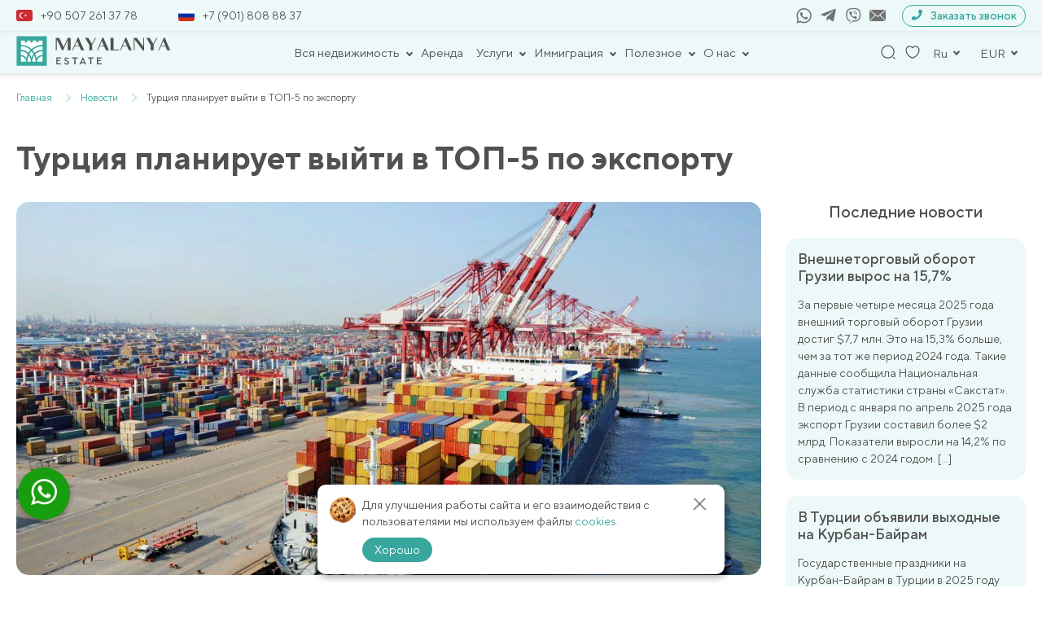

--- FILE ---
content_type: text/html; charset=UTF-8
request_url: https://mayalanya.ru/news/novosti/turciya-planiruet-vyjti-v-top-5-po-eksportu/
body_size: 40224
content:
<!DOCTYPE html>
<html lang="ru-RU">

<head>
	<meta charset="UTF-8">
	<meta name="viewport" content="width=device-width, initial-scale=1, shrink-to-fit=no">
	<meta name="facebook-domain-verification" content="n4wapox177295juwp95qtgugvnc8zu" />
	<meta name="format-detection" content="telephone=no">
	<title>Турция планирует выйти в ТОП-5 по экспорту | Mayalanya</title>
	<link rel="icon" href="/favicon.ico" sizes="16x16" />
	<meta name='robots' content='max-image-preview:large, noindex,follow' />
	<style>img:is([sizes="auto" i], [sizes^="auto," i]) { contain-intrinsic-size: 3000px 1500px }</style>
	
	<!-- This site is optimized with the Yoast SEO plugin v26.8 - https://yoast.com/product/yoast-seo-wordpress/ -->
	<meta name="description" content="Турция планирует выйти в ТОП-5 по экспорту | Турция лидеров экспорту | Все о жизни в Турции и в Алании 🇹🇷. Последние новости недвижимости 🏢 экономики 💸 и туризма 🌴" />
	<link rel="canonical" href="https://mayalanya.ru/news/novosti/turciya-planiruet-vyjti-v-top-5-po-eksportu/" />
	<meta property="og:locale" content="ru_RU" />
	<meta property="og:type" content="website" />
	<meta property="og:title" content="Турция планирует выйти в ТОП-5 по экспорту | Mayalanya" />
	<meta property="og:description" content="Турция планирует выйти в ТОП-5 по экспорту | Турция лидеров экспорту | Все о жизни в Турции и в Алании 🇹🇷. Последние новости недвижимости 🏢 экономики 💸 и туризма 🌴" />
	<meta property="og:url" content="https://mayalanya.ru/news/novosti/turciya-planiruet-vyjti-v-top-5-po-eksportu/" />
	<meta property="og:site_name" content="Mayalanya" />
	<meta property="article:publisher" content="https://www.facebook.com/Mayalanyaofficial-108794064597304/" />
	<meta property="article:published_time" content="2023-03-29T09:58:08+00:00" />
	<meta property="article:modified_time" content="2023-03-29T09:58:10+00:00" />
	<meta property="og:image" content="https://mayalanya.ru/wp-content/uploads/2023/03/2903.jpg" />
	<meta property="og:image:width" content="3000" />
	<meta property="og:image:height" content="1996" />
	<meta property="og:image:type" content="image/jpeg" />
	<meta name="author" content="annaredaktor" />
	<meta name="twitter:card" content="summary_large_image" />
	<meta name="twitter:creator" content="@mayalanya_ru" />
	<meta name="twitter:site" content="@mayalanya_ru" />
	<meta name="twitter:label1" content="Написано автором" />
	<meta name="twitter:data1" content="annaredaktor" />
	<meta name="twitter:label2" content="Примерное время для чтения" />
	<meta name="twitter:data2" content="1 минута" />
	<!-- / Yoast SEO plugin. -->


<link href='https://fonts.gstatic.com' crossorigin rel='preconnect' />
<link rel="alternate" type="application/rss+xml" title="Mayalanya &raquo; Лента комментариев к &laquo;Турция планирует выйти в ТОП-5 по экспорту&raquo;" href="https://mayalanya.ru/news/novosti/turciya-planiruet-vyjti-v-top-5-po-eksportu/feed/" />
<link rel='stylesheet' id='theme-style-css' href='https://mayalanya.ru/wp-content/themes/mayalanya/css/new_filter.css?ver=1722415981' type='text/css' media='all' />
<style id='classic-theme-styles-inline-css' type='text/css'>
/*! This file is auto-generated */
.wp-block-button__link{color:#fff;background-color:#32373c;border-radius:9999px;box-shadow:none;text-decoration:none;padding:calc(.667em + 2px) calc(1.333em + 2px);font-size:1.125em}.wp-block-file__button{background:#32373c;color:#fff;text-decoration:none}
</style>
<style id='global-styles-inline-css' type='text/css'>
:root{--wp--preset--aspect-ratio--square: 1;--wp--preset--aspect-ratio--4-3: 4/3;--wp--preset--aspect-ratio--3-4: 3/4;--wp--preset--aspect-ratio--3-2: 3/2;--wp--preset--aspect-ratio--2-3: 2/3;--wp--preset--aspect-ratio--16-9: 16/9;--wp--preset--aspect-ratio--9-16: 9/16;--wp--preset--color--black: #000000;--wp--preset--color--cyan-bluish-gray: #abb8c3;--wp--preset--color--white: #ffffff;--wp--preset--color--pale-pink: #f78da7;--wp--preset--color--vivid-red: #cf2e2e;--wp--preset--color--luminous-vivid-orange: #ff6900;--wp--preset--color--luminous-vivid-amber: #fcb900;--wp--preset--color--light-green-cyan: #7bdcb5;--wp--preset--color--vivid-green-cyan: #00d084;--wp--preset--color--pale-cyan-blue: #8ed1fc;--wp--preset--color--vivid-cyan-blue: #0693e3;--wp--preset--color--vivid-purple: #9b51e0;--wp--preset--gradient--vivid-cyan-blue-to-vivid-purple: linear-gradient(135deg,rgba(6,147,227,1) 0%,rgb(155,81,224) 100%);--wp--preset--gradient--light-green-cyan-to-vivid-green-cyan: linear-gradient(135deg,rgb(122,220,180) 0%,rgb(0,208,130) 100%);--wp--preset--gradient--luminous-vivid-amber-to-luminous-vivid-orange: linear-gradient(135deg,rgba(252,185,0,1) 0%,rgba(255,105,0,1) 100%);--wp--preset--gradient--luminous-vivid-orange-to-vivid-red: linear-gradient(135deg,rgba(255,105,0,1) 0%,rgb(207,46,46) 100%);--wp--preset--gradient--very-light-gray-to-cyan-bluish-gray: linear-gradient(135deg,rgb(238,238,238) 0%,rgb(169,184,195) 100%);--wp--preset--gradient--cool-to-warm-spectrum: linear-gradient(135deg,rgb(74,234,220) 0%,rgb(151,120,209) 20%,rgb(207,42,186) 40%,rgb(238,44,130) 60%,rgb(251,105,98) 80%,rgb(254,248,76) 100%);--wp--preset--gradient--blush-light-purple: linear-gradient(135deg,rgb(255,206,236) 0%,rgb(152,150,240) 100%);--wp--preset--gradient--blush-bordeaux: linear-gradient(135deg,rgb(254,205,165) 0%,rgb(254,45,45) 50%,rgb(107,0,62) 100%);--wp--preset--gradient--luminous-dusk: linear-gradient(135deg,rgb(255,203,112) 0%,rgb(199,81,192) 50%,rgb(65,88,208) 100%);--wp--preset--gradient--pale-ocean: linear-gradient(135deg,rgb(255,245,203) 0%,rgb(182,227,212) 50%,rgb(51,167,181) 100%);--wp--preset--gradient--electric-grass: linear-gradient(135deg,rgb(202,248,128) 0%,rgb(113,206,126) 100%);--wp--preset--gradient--midnight: linear-gradient(135deg,rgb(2,3,129) 0%,rgb(40,116,252) 100%);--wp--preset--font-size--small: 13px;--wp--preset--font-size--medium: 20px;--wp--preset--font-size--large: 36px;--wp--preset--font-size--x-large: 42px;--wp--preset--spacing--20: 0.44rem;--wp--preset--spacing--30: 0.67rem;--wp--preset--spacing--40: 1rem;--wp--preset--spacing--50: 1.5rem;--wp--preset--spacing--60: 2.25rem;--wp--preset--spacing--70: 3.38rem;--wp--preset--spacing--80: 5.06rem;--wp--preset--shadow--natural: 6px 6px 9px rgba(0, 0, 0, 0.2);--wp--preset--shadow--deep: 12px 12px 50px rgba(0, 0, 0, 0.4);--wp--preset--shadow--sharp: 6px 6px 0px rgba(0, 0, 0, 0.2);--wp--preset--shadow--outlined: 6px 6px 0px -3px rgba(255, 255, 255, 1), 6px 6px rgba(0, 0, 0, 1);--wp--preset--shadow--crisp: 6px 6px 0px rgba(0, 0, 0, 1);}:where(.is-layout-flex){gap: 0.5em;}:where(.is-layout-grid){gap: 0.5em;}body .is-layout-flex{display: flex;}.is-layout-flex{flex-wrap: wrap;align-items: center;}.is-layout-flex > :is(*, div){margin: 0;}body .is-layout-grid{display: grid;}.is-layout-grid > :is(*, div){margin: 0;}:where(.wp-block-columns.is-layout-flex){gap: 2em;}:where(.wp-block-columns.is-layout-grid){gap: 2em;}:where(.wp-block-post-template.is-layout-flex){gap: 1.25em;}:where(.wp-block-post-template.is-layout-grid){gap: 1.25em;}.has-black-color{color: var(--wp--preset--color--black) !important;}.has-cyan-bluish-gray-color{color: var(--wp--preset--color--cyan-bluish-gray) !important;}.has-white-color{color: var(--wp--preset--color--white) !important;}.has-pale-pink-color{color: var(--wp--preset--color--pale-pink) !important;}.has-vivid-red-color{color: var(--wp--preset--color--vivid-red) !important;}.has-luminous-vivid-orange-color{color: var(--wp--preset--color--luminous-vivid-orange) !important;}.has-luminous-vivid-amber-color{color: var(--wp--preset--color--luminous-vivid-amber) !important;}.has-light-green-cyan-color{color: var(--wp--preset--color--light-green-cyan) !important;}.has-vivid-green-cyan-color{color: var(--wp--preset--color--vivid-green-cyan) !important;}.has-pale-cyan-blue-color{color: var(--wp--preset--color--pale-cyan-blue) !important;}.has-vivid-cyan-blue-color{color: var(--wp--preset--color--vivid-cyan-blue) !important;}.has-vivid-purple-color{color: var(--wp--preset--color--vivid-purple) !important;}.has-black-background-color{background-color: var(--wp--preset--color--black) !important;}.has-cyan-bluish-gray-background-color{background-color: var(--wp--preset--color--cyan-bluish-gray) !important;}.has-white-background-color{background-color: var(--wp--preset--color--white) !important;}.has-pale-pink-background-color{background-color: var(--wp--preset--color--pale-pink) !important;}.has-vivid-red-background-color{background-color: var(--wp--preset--color--vivid-red) !important;}.has-luminous-vivid-orange-background-color{background-color: var(--wp--preset--color--luminous-vivid-orange) !important;}.has-luminous-vivid-amber-background-color{background-color: var(--wp--preset--color--luminous-vivid-amber) !important;}.has-light-green-cyan-background-color{background-color: var(--wp--preset--color--light-green-cyan) !important;}.has-vivid-green-cyan-background-color{background-color: var(--wp--preset--color--vivid-green-cyan) !important;}.has-pale-cyan-blue-background-color{background-color: var(--wp--preset--color--pale-cyan-blue) !important;}.has-vivid-cyan-blue-background-color{background-color: var(--wp--preset--color--vivid-cyan-blue) !important;}.has-vivid-purple-background-color{background-color: var(--wp--preset--color--vivid-purple) !important;}.has-black-border-color{border-color: var(--wp--preset--color--black) !important;}.has-cyan-bluish-gray-border-color{border-color: var(--wp--preset--color--cyan-bluish-gray) !important;}.has-white-border-color{border-color: var(--wp--preset--color--white) !important;}.has-pale-pink-border-color{border-color: var(--wp--preset--color--pale-pink) !important;}.has-vivid-red-border-color{border-color: var(--wp--preset--color--vivid-red) !important;}.has-luminous-vivid-orange-border-color{border-color: var(--wp--preset--color--luminous-vivid-orange) !important;}.has-luminous-vivid-amber-border-color{border-color: var(--wp--preset--color--luminous-vivid-amber) !important;}.has-light-green-cyan-border-color{border-color: var(--wp--preset--color--light-green-cyan) !important;}.has-vivid-green-cyan-border-color{border-color: var(--wp--preset--color--vivid-green-cyan) !important;}.has-pale-cyan-blue-border-color{border-color: var(--wp--preset--color--pale-cyan-blue) !important;}.has-vivid-cyan-blue-border-color{border-color: var(--wp--preset--color--vivid-cyan-blue) !important;}.has-vivid-purple-border-color{border-color: var(--wp--preset--color--vivid-purple) !important;}.has-vivid-cyan-blue-to-vivid-purple-gradient-background{background: var(--wp--preset--gradient--vivid-cyan-blue-to-vivid-purple) !important;}.has-light-green-cyan-to-vivid-green-cyan-gradient-background{background: var(--wp--preset--gradient--light-green-cyan-to-vivid-green-cyan) !important;}.has-luminous-vivid-amber-to-luminous-vivid-orange-gradient-background{background: var(--wp--preset--gradient--luminous-vivid-amber-to-luminous-vivid-orange) !important;}.has-luminous-vivid-orange-to-vivid-red-gradient-background{background: var(--wp--preset--gradient--luminous-vivid-orange-to-vivid-red) !important;}.has-very-light-gray-to-cyan-bluish-gray-gradient-background{background: var(--wp--preset--gradient--very-light-gray-to-cyan-bluish-gray) !important;}.has-cool-to-warm-spectrum-gradient-background{background: var(--wp--preset--gradient--cool-to-warm-spectrum) !important;}.has-blush-light-purple-gradient-background{background: var(--wp--preset--gradient--blush-light-purple) !important;}.has-blush-bordeaux-gradient-background{background: var(--wp--preset--gradient--blush-bordeaux) !important;}.has-luminous-dusk-gradient-background{background: var(--wp--preset--gradient--luminous-dusk) !important;}.has-pale-ocean-gradient-background{background: var(--wp--preset--gradient--pale-ocean) !important;}.has-electric-grass-gradient-background{background: var(--wp--preset--gradient--electric-grass) !important;}.has-midnight-gradient-background{background: var(--wp--preset--gradient--midnight) !important;}.has-small-font-size{font-size: var(--wp--preset--font-size--small) !important;}.has-medium-font-size{font-size: var(--wp--preset--font-size--medium) !important;}.has-large-font-size{font-size: var(--wp--preset--font-size--large) !important;}.has-x-large-font-size{font-size: var(--wp--preset--font-size--x-large) !important;}
:where(.wp-block-post-template.is-layout-flex){gap: 1.25em;}:where(.wp-block-post-template.is-layout-grid){gap: 1.25em;}
:where(.wp-block-columns.is-layout-flex){gap: 2em;}:where(.wp-block-columns.is-layout-grid){gap: 2em;}
:root :where(.wp-block-pullquote){font-size: 1.5em;line-height: 1.6;}
</style>
<link rel='stylesheet' id='contact-form-7-css' href='https://mayalanya.ru/wp-content/plugins/contact-form-7/includes/css/styles.css?ver=6.1.4' type='text/css' media='all' />
<link rel='stylesheet' id='intlTelInput-css' href='https://mayalanya.ru/wp-content/plugins/contact-form-7-international-telephone-input/frontend/lib/css/intlTelInput.min.css?ver=6.8.3' type='text/css' media='all' />
<link rel='stylesheet' id='cf7_tel-css' href='https://mayalanya.ru/wp-content/plugins/contact-form-7-international-telephone-input/frontend/lib/css/cf7-tel.css?ver=6.8.3' type='text/css' media='all' />
<link rel='stylesheet' id='style-popup-css' href='https://mayalanya.ru/wp-content/plugins/popup-time/css/popup-time.css?ver=1' type='text/css' media='all' />
<link rel='stylesheet' id='style-theme-css' href='https://mayalanya.ru/wp-content/themes/mayalanya/style.css?ver=6.8.3' type='text/css' media='all' />
<link rel='stylesheet' id='style-main-theme-union4-css' href='https://mayalanya.ru/wp-content/themes/mayalanya/css/union3.css?ver=2.86' type='text/css' media='all' />
<link rel='stylesheet' id='style-fancybox-css' href='https://mayalanya.ru/wp-content/themes/mayalanya/plugins/fancybox/fancybox.css?ver=1' type='text/css' media='all' />
<link rel="https://api.w.org/" href="https://mayalanya.ru/wp-json/" /><link rel="alternate" title="JSON" type="application/json" href="https://mayalanya.ru/wp-json/wp/v2/posts/171973" /><link rel="EditURI" type="application/rsd+xml" title="RSD" href="https://mayalanya.ru/xmlrpc.php?rsd" />
<!-- Google Tag Manager -->
<script>(function(w,d,s,l,i){w[l]=w[l]||[];w[l].push({'gtm.start':
new Date().getTime(),event:'gtm.js'});var f=d.getElementsByTagName(s)[0],
j=d.createElement(s),dl=l!='dataLayer'?'&l='+l:'';j.async=true;j.src=
'https://www.googletagmanager.com/gtm.js?id='+i+dl;f.parentNode.insertBefore(j,f);
})(window,document,'script','dataLayer','GTM-K3ZCQWCS');</script>
<!-- End Google Tag Manager -->

<!-- Meta Pixel Code -->
<script>
!function(f,b,e,v,n,t,s)
{if(f.fbq)return;n=f.fbq=function(){n.callMethod?
n.callMethod.apply(n,arguments):n.queue.push(arguments)};
if(!f._fbq)f._fbq=n;n.push=n;n.loaded=!0;n.version='2.0';
n.queue=[];t=b.createElement(e);t.async=!0;
t.src=v;s=b.getElementsByTagName(e)[0];
s.parentNode.insertBefore(t,s)}(window, document,'script',
'https://connect.facebook.net/en_US/fbevents.js');
fbq('init', '563367455085276');
fbq('track', 'PageView');
</script>
<noscript><img height="1" width="1" style="display:none"
src="https://www.facebook.com/tr?id=563367455085276&ev=PageView&noscript=1"
/></noscript>
<!-- End Meta Pixel Code --><noscript><style id="rocket-lazyload-nojs-css">.rll-youtube-player, [data-lazy-src]{display:none !important;}</style></noscript>				<meta property="og:image" content="https://mayalanya.ru/wp-content/uploads/2023/03/2903.jpg">
			<meta property="og:image:secure_url" content="https://mayalanya.ru/wp-content/uploads/2023/03/2903.jpg">
			<meta property="og:image:width" content="488">
			<meta property="og:image:height" content="326">
		<!-- <script src="//code.jivosite.com/widget/dE4iDqiwBj" async></script> -->
	<!-- <script src="//code.jivosite.com/widget/frrjcBuvn3" async></script> -->
	<script src="https://api-maps.yandex.ru/2.1/?lang=ru_RU" type="text/javascript"></script>
</head>

<body class="wp-singular post-template-default single single-post postid-171973 single-format-standard wp-theme-mayalanya">
<!-- Google Tag Manager (noscript) -->
<noscript><iframe src="https://www.googletagmanager.com/ns.html?id=GTM-K3ZCQWCS"
height="0" width="0" style="display:none;visibility:hidden"></iframe></noscript>
<!-- End Google Tag Manager (noscript) -->

	<div class="wrapper">

		<header class="header">
			<div class="container">

				<div class="header_top_contact">
					<div class="header_top_numbers">
												<a href="tel:+905072613778">
							<span><img src="https://mayalanya.ru/wp-content/uploads/2024/09/flag_turtsija_enl.jpg"
									alt="Турция" class="header-flag"></span>+90 507 261 37 78						</a>
												<a href="tel:+79018088837">
							<span><img src="https://mayalanya.ru/wp-content/uploads/2024/09/flag_rf_enl.jpg"
									alt="Россия" class="header-flag"></span>+7 (901) 808 88 37						</a>
					</div>
					<div class="header_top_socials_form">
						<div class="header_top_socials">
															<a href="https://api.whatsapp.com/send?phone=905072613778" target="_blank" rel="nofollow">
									<svg class="icon icon-whatsapp">
										<use xlink:href="#icon-whatsapp"></use>
									</svg>
								</a>
																						<a href="https://t.me/mayalanya" target="_blank" rel="nofollow">
									<svg class="icon icon-telegram">
										<use xlink:href="#icon-telegram"></use>
									</svg>
								</a>
																						<a href="viber://chat?number=+905072613778" rel="nofollow">
									<svg class="icon icon-viber">
										<use xlink:href="#icon-viber"></use>
									</svg>
								</a>
														<a class="mail" href="mailto:info@mayalanya.ru" target="_blank" rel="nofollow">
								<svg class="icon icon-mail1">
									<use xlink:href="#icon-mail1"></use>
								</svg>
							</a>
						</div>
						<div class="header__links--wp">
							<button class="modalHref" data-modal="recall" rel="nofollow">
								<span><svg class="icon icon-tel">
										<use xlink:href="#icon-tel"></use>
									</svg></span>
								Заказать звонок
							</button>
						</div>
					</div>
				</div>

				<div class="header__top">
					<div class="header__links">
													<a href="/" class="header__logo">
								<img src="https://mayalanya.ru/wp-content/themes/mayalanya/img/icons/logo.svg" alt="" width="190"
									height="37">
								<!-- <img src="https://mayalanya.ru/wp-content/themes/mayalanya/img/icons/logo-newyear.svg" alt="" width="195" height="46" style="max-height: none;"> -->
							</a>
											</div>

					<div class="header__nav">
						<nav class="wrap-nav">
							
														
								<ul class="menu">
																				<li class="menu-item_header has-childs">
												<button class="menu-nav__link">
													Вся недвижимость												</button>
												<div class="dropdown-menu">
													<div class="container">
														<ul class="header-nav__wrap">
																																<li class="menu-item_header has-childs dop-child">
																		<div class="menu_with_img">
																																							<img src="https://mayalanya.ru/wp-content/uploads/2024/09/flag_turtsija_enl.jpg"
																					alt="Турция"
																					class="menu-flag">
																																						<a class="header-nav__title" href="https://mayalanya.ru/sell/">Турция</a>																		</div>
																		<ul class="toggle_menu">
																																							<li>
																					<a href="https://mayalanya.ru/sell/alanya/">Алания</a>																				</li>
																																							<li>
																					<a href="https://mayalanya.ru/sell/antalya/">Анталия</a>																				</li>
																																							<li>
																					<a href="https://mayalanya.ru/sell/belek/">Белек</a>																				</li>
																																							<li>
																					<a href="https://mayalanya.ru/sell/bodrum/">Бодрум</a>																				</li>
																																							<li>
																					<a href="https://mayalanya.ru/sell/izmir/">Измир</a>																				</li>
																																							<li>
																					<a href="https://mayalanya.ru/sell/mersin/">Мерсин</a>																				</li>
																																							<li>
																					<a href="https://mayalanya.ru/sell/istanbul/">Стамбул</a>																				</li>
																																							<li>
																					<a href="https://mayalanya.ru/sell/fethie/">Фетхие</a>																				</li>
																																					</ul>
																	</li>
																																																<li class="menu-item_header has-childs dop-child">
																		<div class="menu_with_img">
																																							<img src="https://mayalanya.ru/wp-content/uploads/2024/09/flag_of_the_turkish_republic_of_northern_cyprus.svg.png"
																					alt="Северный Кипр"
																					class="menu-flag">
																																						<a class="header-nav__title" href="https://mayalanya.ru/northern-cyprus/">Северный Кипр</a>																		</div>
																		<ul class="toggle_menu">
																																							<li>
																					<a href="https://mayalanya.ru/northern-cyprus/iskele/">Искеле</a>																				</li>
																																							<li>
																					<a href="https://mayalanya.ru/northern-cyprus/kyrenia/">Кирения-Гирне</a>																				</li>
																																							<li>
																					<a href="https://mayalanya.ru/northern-cyprus/nikosia/">Никосия</a>																				</li>
																																							<li>
																					<a href="https://mayalanya.ru/northern-cyprus/famagusta/">Фамагуста</a>																				</li>
																																					</ul>
																	</li>
																																																<li class="menu-item_header has-childs dop-child">
																		<div class="menu_with_img">
																																							<img src="https://mayalanya.ru/wp-content/uploads/2024/09/flag_oae_enl.jpg"
																					alt="ОАЭ"
																					class="menu-flag">
																																						<a class="header-nav__title" href="https://mayalanya.ru/oae/">ОАЭ</a>																		</div>
																		<ul class="toggle_menu">
																																							<li>
																					<a href="https://mayalanya.ru/oae/abudabi/">Абу-Даби</a>																				</li>
																																							<li>
																					<a href="https://mayalanya.ru/oae/dubai/">Дубай</a>																				</li>
																																							<li>
																					<a href="https://mayalanya.ru/oae/rasalkhaimah/">Рас-эль-Хайма</a>																				</li>
																																							<li>
																					<a href="https://mayalanya.ru/oae/ummalqaiwain/">Умм-эль-Кайвайн</a>																				</li>
																																							<li>
																					<a href="https://mayalanya.ru/oae/sharjah/">Шарджа</a>																				</li>
																																					</ul>
																	</li>
																																																<li class="menu-item_header has-childs dop-child">
																		<div class="menu_with_img">
																																							<img src="https://mayalanya.ru/wp-content/uploads/2024/09/flag_indonezija_new.jpg"
																					alt="Индонезия"
																					class="menu-flag">
																																						<a class="header-nav__title" href="https://mayalanya.ru/indonesia/">Индонезия</a>																		</div>
																		<ul class="toggle_menu">
																																							<li>
																					<a href="https://mayalanya.ru/indonesia/bali/">Бали</a>																				</li>
																																					</ul>
																	</li>
																																																<li class="menu-item_header has-childs dop-child">
																		<div class="menu_with_img">
																																							<img src="https://mayalanya.ru/wp-content/uploads/2024/09/flag_tailand_new.jpg"
																					alt="Таиланд"
																					class="menu-flag">
																																						<a class="header-nav__title" href="https://mayalanya.ru/thailand/">Таиланд</a>																		</div>
																		<ul class="toggle_menu">
																																							<li>
																					<a href="https://mayalanya.ru/thailand/bangkok/">Бангкок</a>																				</li>
																																							<li>
																					<a href="https://mayalanya.ru/thailand/pattaya/">Паттайа</a>																				</li>
																																							<li>
																					<a href="https://mayalanya.ru/thailand/phuket/">Пхукет</a>																				</li>
																																							<li>
																					<a href="https://mayalanya.ru/thailand/huahin/">Хуахин</a>																				</li>
																																					</ul>
																	</li>
																																																<li class="menu-item_header has-childs dop-child">
																		<div class="menu_with_img">
																																							<img src="https://mayalanya.ru/wp-content/uploads/2024/09/flag_gruzija_new.jpg"
																					alt="Грузия"
																					class="menu-flag">
																																						<a class="header-nav__title" href="https://mayalanya.ru/georgia/">Грузия</a>																		</div>
																		<ul class="toggle_menu">
																																							<li>
																					<a href="https://mayalanya.ru/georgia/batumi/">Батуми</a>																				</li>
																																							<li>
																					<a href="https://mayalanya.ru/georgia/gudauri/">Гудаури</a>																				</li>
																																					</ul>
																	</li>
																																													</ul>
													</div>
												</div>
											</li>
																														<li class="menu-item_header"><a href="https://mayalanya.ru/rent/">Аренда</a></li>																														<li class="menu-item_header has-childs">
												<button class="menu-nav__link">
													Услуги												</button>
												<div class="dropdown-menu">
													<div class="container">
														<ul class="header-nav__wrap">
																																<li class="menu-item_header has-childs dop-child">
																		<div class="menu_with_img">
																																						<div class="header-nav__title">Турция</div>																		</div>
																		<ul class="toggle_menu">
																																							<li>
																					<a href="https://mayalanya.ru/uslugi/prodat-svoyu-nedvizhimost/">Продать свою недвижимость</a>																				</li>
																																							<li>
																					<a href="https://mayalanya.ru/uslugi/obmen-nedvizhimosti/">Обмен недвижимости</a>																				</li>
																																							<li>
																					<a href="https://mayalanya.ru/mobile/">Программа лояльности</a>																				</li>
																																							<li>
																					<a href="https://mayalanya.ru/uslugi/konsultaciya-yurista/">Консультация юриста</a>																				</li>
																																							<li>
																					<a href="https://mayalanya.ru/uslugi/onlajn-prosmotr/">Онлайн-просмотр</a>																				</li>
																																							<li>
																					<a href="https://mayalanya.ru/uslugi/tour/">Ознакомительный тур</a>																				</li>
																																							<li>
																					<a href="https://mayalanya.ru/uslugi/posleprodazhnye-uslugi/">Отдел заботы о клиентах</a>																				</li>
																																					</ul>
																	</li>
																																													</ul>
													</div>
												</div>
											</li>
																														<li class="menu-item_header has-childs">
												<button class="menu-nav__link">
													Иммиграция												</button>
												<div class="dropdown-menu">
													<div class="container">
														<ul class="header-nav__wrap">
																																<li class="menu-item_header has-childs dop-child">
																		<div class="menu_with_img">
																																						<div class="header-nav__title">Турция</div>																		</div>
																		<ul class="toggle_menu">
																																							<li>
																					<a href="https://mayalanya.ru/grazhdanstvo-v-turcii/">Гражданство Турции</a>																				</li>
																																							<li>
																					<a href="https://mayalanya.ru/vid-na-zhitelya/">Как получить ВНЖ в Турции</a>																				</li>
																																					</ul>
																	</li>
																																													</ul>
													</div>
												</div>
											</li>
																														<li class="menu-item_header has-childs">
												<button class="menu-nav__link">
													Полезное												</button>
												<div class="dropdown-menu">
													<div class="container">
														<ul class="header-nav__wrap">
																																<li class="menu-item_header has-childs dop-child">
																		<div class="menu_with_img">
																																						<div class="header-nav__title">Пресса</div>																		</div>
																		<ul class="toggle_menu">
																																							<li>
																					<a href="https://mayalanya.ru/news/">Новости</a>																				</li>
																																							<li>
																					<a href="https://mayalanya.ru/articles/">Статьи</a>																				</li>
																																							<li>
																					<a href="https://mayalanya.ru/zakoni/">Законы</a>																				</li>
																																					</ul>
																	</li>
																																													</ul>
													</div>
												</div>
											</li>
																														<li class="menu-item_header has-childs">
												<button class="menu-nav__link">
													О нас												</button>
												<div class="dropdown-menu">
													<div class="container">
														<ul class="header-nav__wrap">
																																<li class="menu-item_header has-childs dop-child">
																		<div class="menu_with_img">
																																						<a class="header-nav__title" href="https://mayalanya.ru/company/">О компании</a>																		</div>
																		<ul class="toggle_menu">
																																							<li>
																					<a href="https://mayalanya.ru/team-mayalanya/">Команда Mayalanya</a>																				</li>
																																							<li>
																					<a href="https://mayalanya.ru/certificates/">Наши сертификаты</a>																				</li>
																																							<li>
																					<a href="https://mayalanya.ru/contacts/">Контакты</a>																				</li>
																																					</ul>
																	</li>
																																																<div class="menu_with_img">
																																				<a class="header-nav__title" href="https://mayalanya.ru/reviews/">Отзывы</a>																	</div>
																																													</ul>
													</div>
												</div>
											</li>
																											</ul>

								<div class="mobile_logo">
									<img src="https://mayalanya.ru/wp-content/themes/mayalanya/img/icons/logo.svg" alt=""
										width="190" height="37">
									<!-- <img src="https://mayalanya.ru/wp-content/themes/mayalanya/img/icons/logo-newyear.svg" alt="" width="195" height="46" style="max-height: none;"> -->
								</div>
								<div class="close-nav">
									<span class="line"></span>
									<span class="line"></span>
								</div>

								<div class="menu-mobile">
									<div class="scroller">
										<div class="leftside menu-compact">
											<div class="wrap_menu_mobile">
												<ul class="mobile">
																												<li class="selected">
																<div class="parent">
																	Вся недвижимость																	<span class="submenu-arrow"></span>
																</div>
																<ul class="dropdown">
																	<li class="menu_back">
																		<div class="submenu-arrow backs"></div>
																		<p class="margin_backs">Назад</p>
																	</li>
																																				<li>
																				<div class="parent">
																					<span>Турция</span>
																					<span class="submenu-arrow"></span>
																				</div>
																				<ul class="dropdown">
																					<li class="menu_back">
																						<div class="submenu-arrow backs"></div>
																						<p class="margin_backs">Назад</p>
																					</li>
																					<li class="menu-title"><a href="https://mayalanya.ru/sell/"><span>Турция</span></a></li>																																											<li class="menu-title"><a href="https://mayalanya.ru/sell/alanya/"><span>Алания</span></a></li>																																											<li class="menu-title"><a href="https://mayalanya.ru/sell/antalya/"><span>Анталия</span></a></li>																																											<li class="menu-title"><a href="https://mayalanya.ru/sell/belek/"><span>Белек</span></a></li>																																											<li class="menu-title"><a href="https://mayalanya.ru/sell/bodrum/"><span>Бодрум</span></a></li>																																											<li class="menu-title"><a href="https://mayalanya.ru/sell/izmir/"><span>Измир</span></a></li>																																											<li class="menu-title"><a href="https://mayalanya.ru/sell/mersin/"><span>Мерсин</span></a></li>																																											<li class="menu-title"><a href="https://mayalanya.ru/sell/istanbul/"><span>Стамбул</span></a></li>																																											<li class="menu-title"><a href="https://mayalanya.ru/sell/fethie/"><span>Фетхие</span></a></li>																																									</ul>
																			</li>
																																																						<li>
																				<div class="parent">
																					<span>Северный Кипр</span>
																					<span class="submenu-arrow"></span>
																				</div>
																				<ul class="dropdown">
																					<li class="menu_back">
																						<div class="submenu-arrow backs"></div>
																						<p class="margin_backs">Назад</p>
																					</li>
																					<li class="menu-title"><a href="https://mayalanya.ru/northern-cyprus/"><span>Северный Кипр</span></a></li>																																											<li class="menu-title"><a href="https://mayalanya.ru/northern-cyprus/iskele/"><span>Искеле</span></a></li>																																											<li class="menu-title"><a href="https://mayalanya.ru/northern-cyprus/kyrenia/"><span>Кирения-Гирне</span></a></li>																																											<li class="menu-title"><a href="https://mayalanya.ru/northern-cyprus/nikosia/"><span>Никосия</span></a></li>																																											<li class="menu-title"><a href="https://mayalanya.ru/northern-cyprus/famagusta/"><span>Фамагуста</span></a></li>																																									</ul>
																			</li>
																																																						<li>
																				<div class="parent">
																					<span>ОАЭ</span>
																					<span class="submenu-arrow"></span>
																				</div>
																				<ul class="dropdown">
																					<li class="menu_back">
																						<div class="submenu-arrow backs"></div>
																						<p class="margin_backs">Назад</p>
																					</li>
																					<li class="menu-title"><a href="https://mayalanya.ru/oae/"><span>ОАЭ</span></a></li>																																											<li class="menu-title"><a href="https://mayalanya.ru/oae/abudabi/"><span>Абу-Даби</span></a></li>																																											<li class="menu-title"><a href="https://mayalanya.ru/oae/dubai/"><span>Дубай</span></a></li>																																											<li class="menu-title"><a href="https://mayalanya.ru/oae/rasalkhaimah/"><span>Рас-эль-Хайма</span></a></li>																																											<li class="menu-title"><a href="https://mayalanya.ru/oae/ummalqaiwain/"><span>Умм-эль-Кайвайн</span></a></li>																																											<li class="menu-title"><a href="https://mayalanya.ru/oae/sharjah/"><span>Шарджа</span></a></li>																																									</ul>
																			</li>
																																																						<li>
																				<div class="parent">
																					<span>Индонезия</span>
																					<span class="submenu-arrow"></span>
																				</div>
																				<ul class="dropdown">
																					<li class="menu_back">
																						<div class="submenu-arrow backs"></div>
																						<p class="margin_backs">Назад</p>
																					</li>
																					<li class="menu-title"><a href="https://mayalanya.ru/indonesia/"><span>Индонезия</span></a></li>																																											<li class="menu-title"><a href="https://mayalanya.ru/indonesia/bali/"><span>Бали</span></a></li>																																									</ul>
																			</li>
																																																						<li>
																				<div class="parent">
																					<span>Таиланд</span>
																					<span class="submenu-arrow"></span>
																				</div>
																				<ul class="dropdown">
																					<li class="menu_back">
																						<div class="submenu-arrow backs"></div>
																						<p class="margin_backs">Назад</p>
																					</li>
																					<li class="menu-title"><a href="https://mayalanya.ru/thailand/"><span>Таиланд</span></a></li>																																											<li class="menu-title"><a href="https://mayalanya.ru/thailand/bangkok/"><span>Бангкок</span></a></li>																																											<li class="menu-title"><a href="https://mayalanya.ru/thailand/pattaya/"><span>Паттайа</span></a></li>																																											<li class="menu-title"><a href="https://mayalanya.ru/thailand/phuket/"><span>Пхукет</span></a></li>																																											<li class="menu-title"><a href="https://mayalanya.ru/thailand/huahin/"><span>Хуахин</span></a></li>																																									</ul>
																			</li>
																																																						<li>
																				<div class="parent">
																					<span>Грузия</span>
																					<span class="submenu-arrow"></span>
																				</div>
																				<ul class="dropdown">
																					<li class="menu_back">
																						<div class="submenu-arrow backs"></div>
																						<p class="margin_backs">Назад</p>
																					</li>
																					<li class="menu-title"><a href="https://mayalanya.ru/georgia/"><span>Грузия</span></a></li>																																											<li class="menu-title"><a href="https://mayalanya.ru/georgia/batumi/"><span>Батуми</span></a></li>																																											<li class="menu-title"><a href="https://mayalanya.ru/georgia/gudauri/"><span>Гудаури</span></a></li>																																									</ul>
																			</li>
																																																			</ul>
															</li>
																																										<li>
																<a href="https://mayalanya.ru/rent/">Аренда</a>															</li>
																																										<li class="selected">
																<div class="parent">
																	Услуги																	<span class="submenu-arrow"></span>
																</div>
																<ul class="dropdown">
																	<li class="menu_back">
																		<div class="submenu-arrow backs"></div>
																		<p class="margin_backs">Назад</p>
																	</li>
																																				<li>
																				<div class="parent">
																					<span>Турция</span>
																					<span class="submenu-arrow"></span>
																				</div>
																				<ul class="dropdown">
																					<li class="menu_back">
																						<div class="submenu-arrow backs"></div>
																						<p class="margin_backs">Назад</p>
																					</li>
																																																																<li class="menu-title"><a href="https://mayalanya.ru/uslugi/prodat-svoyu-nedvizhimost/"><span>Продать свою недвижимость</span></a></li>																																											<li class="menu-title"><a href="https://mayalanya.ru/uslugi/obmen-nedvizhimosti/"><span>Обмен недвижимости</span></a></li>																																											<li class="menu-title"><a href="https://mayalanya.ru/mobile/"><span>Программа лояльности</span></a></li>																																											<li class="menu-title"><a href="https://mayalanya.ru/uslugi/konsultaciya-yurista/"><span>Консультация юриста</span></a></li>																																											<li class="menu-title"><a href="https://mayalanya.ru/uslugi/onlajn-prosmotr/"><span>Онлайн-просмотр</span></a></li>																																											<li class="menu-title"><a href="https://mayalanya.ru/uslugi/tour/"><span>Ознакомительный тур</span></a></li>																																											<li class="menu-title"><a href="https://mayalanya.ru/uslugi/posleprodazhnye-uslugi/"><span>Отдел заботы о клиентах</span></a></li>																																									</ul>
																			</li>
																																																			</ul>
															</li>
																																										<li class="selected">
																<div class="parent">
																	Иммиграция																	<span class="submenu-arrow"></span>
																</div>
																<ul class="dropdown">
																	<li class="menu_back">
																		<div class="submenu-arrow backs"></div>
																		<p class="margin_backs">Назад</p>
																	</li>
																																				<li>
																				<div class="parent">
																					<span>Турция</span>
																					<span class="submenu-arrow"></span>
																				</div>
																				<ul class="dropdown">
																					<li class="menu_back">
																						<div class="submenu-arrow backs"></div>
																						<p class="margin_backs">Назад</p>
																					</li>
																																																																<li class="menu-title"><a href="https://mayalanya.ru/grazhdanstvo-v-turcii/"><span>Гражданство Турции</span></a></li>																																											<li class="menu-title"><a href="https://mayalanya.ru/vid-na-zhitelya/"><span>Как получить ВНЖ в Турции</span></a></li>																																									</ul>
																			</li>
																																																			</ul>
															</li>
																																										<li class="selected">
																<div class="parent">
																	Полезное																	<span class="submenu-arrow"></span>
																</div>
																<ul class="dropdown">
																	<li class="menu_back">
																		<div class="submenu-arrow backs"></div>
																		<p class="margin_backs">Назад</p>
																	</li>
																																				<li>
																				<div class="parent">
																					<span>Пресса</span>
																					<span class="submenu-arrow"></span>
																				</div>
																				<ul class="dropdown">
																					<li class="menu_back">
																						<div class="submenu-arrow backs"></div>
																						<p class="margin_backs">Назад</p>
																					</li>
																																																																<li class="menu-title"><a href="https://mayalanya.ru/news/"><span>Новости</span></a></li>																																											<li class="menu-title"><a href="https://mayalanya.ru/articles/"><span>Статьи</span></a></li>																																											<li class="menu-title"><a href="https://mayalanya.ru/zakoni/"><span>Законы</span></a></li>																																									</ul>
																			</li>
																																																			</ul>
															</li>
																																										<li class="selected">
																<div class="parent">
																	О нас																	<span class="submenu-arrow"></span>
																</div>
																<ul class="dropdown">
																	<li class="menu_back">
																		<div class="submenu-arrow backs"></div>
																		<p class="margin_backs">Назад</p>
																	</li>
																																				<li>
																				<div class="parent">
																					<span>О компании</span>
																					<span class="submenu-arrow"></span>
																				</div>
																				<ul class="dropdown">
																					<li class="menu_back">
																						<div class="submenu-arrow backs"></div>
																						<p class="margin_backs">Назад</p>
																					</li>
																					<li class="menu-title"><a href="https://mayalanya.ru/company/"><span>О компании</span></a></li>																																											<li class="menu-title"><a href="https://mayalanya.ru/team-mayalanya/"><span>Команда Mayalanya</span></a></li>																																											<li class="menu-title"><a href="https://mayalanya.ru/certificates/"><span>Наши сертификаты</span></a></li>																																											<li class="menu-title"><a href="https://mayalanya.ru/contacts/"><span>Контакты</span></a></li>																																									</ul>
																			</li>
																																																						<li class="menu-title"><a href="https://mayalanya.ru/reviews/"><span>Отзывы</span></a></li>																																																			</ul>
															</li>
																																							</ul>
											</div>
										</div>
									</div>
									<div class="mobile_menu_contacts">
										<div class="name_menu">
											Способы связи
										</div>
										<div class="contact_socials">
																							<a href="https://api.whatsapp.com/send?phone=905072613778" target="_blank"
													rel="nofollow">
													<svg class="icon icon-whatsapp">
														<use xlink:href="#icon-whatsapp"></use>
													</svg>
												</a>
																																		<a href="https://t.me/mayalanya" target="_blank"
													rel="nofollow">
													<svg class="icon icon-telegram">
														<use xlink:href="#icon-telegram"></use>
													</svg>
												</a>
																																		<a href="viber://chat?number=+905072613778" rel="nofollow">
													<svg class="icon icon-viber">
														<use xlink:href="#icon-viber"></use>
													</svg>
												</a>
																						<a class="mail" href="mailto:info@mayalanya.ru" target="_blank" rel="nofollow">
												<svg class="icon icon-mail1">
													<use xlink:href="#icon-mail1"></use>
												</svg>
											</a>
										</div>
										<div class="mobile_block_tel">
																						<a href="tel:+905072613778">
												<span>TR</span>+90 507 261 37 78											</a>
																						<a href="tel:+79018088837">
												<span>RU</span>+7 (901) 808 88 37											</a>
										</div>
										<div class="contact_link">
											<button class="modalHref" data-modal="recall">
												<span><svg class="icon icon-tel">
														<use xlink:href="#icon-tel"></use>
													</svg></span>
												Заказать звонок
											</button>
										</div>
										<div class="mobile_block_socials">
											<a href="https://www.facebook.com/100085442472023" target="_blank"
												rel="nofollow">
												<svg class="icon icon-fb">
													<use xlink:href="#icon-fb"></use>
												</svg>
											</a>
											<a href="https://zen.yandex.ru/profile/editor/id/60f93c9f18568841fe4e2118" target="_blank" rel="nofollow">
												<svg class="icon icon-zen">
													<use xlink:href="#icon-zen"></use>
												</svg>
											</a>
											<a href="https://vk.com/mayalanya.official/" target="_blank" rel="nofollow">
												<svg class="icon icon-vk">
													<use xlink:href="#icon-vk"></use>
												</svg>
											</a>
											<a href="https://www.youtube.com/channel/UCS2NHLhDv_sNmxE0mR7e-bQ" target="_blank"
												rel="nofollow">
												<svg class="icon icon-yt">
													<use xlink:href="#icon-yt"></use>
												</svg>
											</a>
											<a href="https://www.instagram.com/mayalanya.official/?hl=ru" target="_blank"
												rel="nofollow">
												<svg class="icon icon-instagram">
													<use xlink:href="#icon-instagram"></use>
												</svg>
											</a>
											<a href="https://www.tiktok.com/@mayalanya.official?_t=8Usyog9Z694&_r=1" target="_blank"
												rel="nofollow">
												<svg class="icon icon-tiktok">
													<use xlink:href="#icon-tiktok"></use>
												</svg>
											</a>
										</div>
									</div>

									<div class="mobile_menu_app">
										<div class="app_text">
											<span>Мобильное приложение</span>
										</div>
										<div class="app_img">
											<div class="app_ios">
												<a href="https://apps.apple.com/us/app/mayalanya/id6468774200"
													rel="nofollow noopener" target="_blank">
													<picture>
														<source srcset="/wp-content/uploads/slider-country/app-mayalanya/ru/appstore.webp" data-srcset="" type="image/webp">
														<img src="/wp-content/uploads/slider-country/app-mayalanya/ru/appstore.png"
															alt="App store">

													</picture>
												</a>
											</div>
											<div class="app_android">
												<a href="https://play.google.com/store/apps/details?id=ru.mayalanya"
													rel="nofollow noopener" target="_blank">
													<picture>
														<source srcset="/wp-content/uploads/slider-country/app-mayalanya/ru/googleplay.webp" data-srcset="" type="image/webp">
														<img src="/wp-content/uploads/slider-country/app-mayalanya/ru/googleplay.png"
															alt="Google play market">

													</picture>
												</a>
											</div>
										</div>
									</div>
								</div>
													</nav>
					</div>
					<div class="header_contacts">
						<div class="header__numbers">
														<a href="tel:+905072613778">
								<span>TR</span>+90 507 261 37 78							</a>
																					<a href="tel:+79018088837">
								<span>RU</span>+7 (901) 808 88 37							</a>
													</div>
						<div class="header__socials">
																						<a href="viber://chat?number=+905072613778" rel="nofollow">
									<svg class="icon icon-viber">
										<use xlink:href="#icon-viber"></use>
									</svg>
								</a>
																																										<a class="mail" href="mailto:info@mayalanya.ru" target="_blank" rel="nofollow">
								<svg class="icon icon-mail1">
									<use xlink:href="#icon-mail1"></use>
								</svg>
							</a>
						</div>
						<div class="header__links--wp">
							<button class="modalHref" data-modal="recall" rel="nofollow">
								<span><svg class="icon icon-tel">
										<use xlink:href="#icon-tel"></use>
									</svg></span>
								Заказать звонок
							</button>
						</div>
					</div>
					<div class="header_left">
						<div class="search-icon">
							<svg class="icon icon-search">
								<use xlink:href="#icon-search"></use>
							</svg>
						</div>
						<div class="favorites-icon">
							<a href="/favorites/" rel="nofollow" class="header__favorite">
								<svg class="icon icon-heart">
									<use xlink:href="#icon-heart"></use>
								</svg>
							</a>
						</div>
						<!-- <div class="toggle-icon">
							<svg class="icon icon-call_phone">
								<use xlink:href="#icon-call_phone"></use>
							</svg>
						</div> -->
						<div class="header__currency">
							<select class="language">
								<option data-display="Ru" value="Ru">Ru</option>
								<option value="En">En</option>
								<option value="De">De</option>
								<option value="Ua">Ua</option>
								<option value="Tr">Tr</option>
								<!--<option value="Fa">Fa</option>!-->
							</select>
						</div>
						<div class="header__currency w-2">
							<select class="currency">
								<option data-display="EUR" value="EUR" data-val="€">EUR</option>
								<option value="RUB" data-val="₽">RUB</option>
								<option value="USD" data-val="$">USD</option>
								<option value="TRY" data-val="tl">TRY</option>
							</select>
						</div>
					</div>
					<div class="open-nav">
						<span class="line"></span>
						<span class="line"></span>
						<span class="line"></span>
					</div>
				</div>

				<div class="header__search">
					<form role="search" method="get" action="https://mayalanya.ru/" id="search_osnova">
						<input type="hidden" name="post_type" value="aw_property"><input type="hidden" name="post_type" value="post">						<input type="hidden" name="search_query" value="">
						<input type="search" placeholder="Поиск" value="" name="s"
							id="search_field_osnova" autocomplete="off" autocorrect="off" autocapitalize="off">
						<button type="submit">
							<svg class="icon icon-search">
								<use xlink:href="#icon-search"></use>
							</svg>
						</button>
					</form>
				</div>

				<!-- <div class="overlay">
		</div> -->
			</div>
		</header>

		<main>
			

<div class="container">
	<div class="breadcrumbs" itemscope="" itemtype="https://schema.org/BreadcrumbList">
		<span class="breadcrumb-item" itemprop="itemListElement" itemscope="" itemtype="https://schema.org/ListItem">
		<a itemprop="item" class="breadcrumbs__link" href="/" class="link-color"><span itemprop="name">Главная</span></a>
		<meta itemprop="position" content="1"></span>
		<span class="breadcrumb-item" itemprop="itemListElement" itemscope="" itemtype="https://schema.org/ListItem">
		<a itemprop="item" class="breadcrumbs__link" href="/news/" class="link-color"><span itemprop="name">Новости</span></a>
		<meta itemprop="position" content="2"></span>
		<span itemprop="itemListElement" itemscope="" itemtype="http://schema.org/ListItem" class="breadcrumbs__link">
		<span itemprop="name">Турция планирует выйти в ТОП-5 по экспорту</span>
		<meta itemprop="position" content="3">
		</span>			 
	</div>
</div>
<div class="content content-product content-news">
    <div class="container">
        <h1>
            Турция планирует выйти в ТОП-5 по экспорту        </h1>
        <div class="main-content news-item">
                      <div class="news-item__banner">
                <img src="https://mayalanya.ru/wp-content/uploads/2023/03/2903.jpg" alt="Турция планирует выйти в ТОП-5 по экспорту">
            </div>
          			
			<div class="articles__details-info">
				<div class="information">
					<div class="info-icon">
						<svg class="icon"><use xlink:href="#icon-user-articles"></use></svg>
					</div>
					<div class="info-right">
						<div class="name">Автор</div>
							<a href="https://www.instagram.com/mayalanya.official/" rel="nofollow noopener" target="_blank">Mayalanya official</a>
					</div>
				</div>
								<div class="information">
					<div class="info-icon">
						<svg class="icon"><use xlink:href="#icon-clock-articles"></use></svg>
					</div>
					<div class="info-right">
						<div class="name">Время на чтение</div>
							<div class="value">1 мин</div>
					</div>
				</div>
				<div class="information">
					<div class="info-icon">
						<svg class="icon"><use xlink:href="#icon-board-articles"></use></svg>
					</div>
					<div class="info-right">
						<div class="name">Опубликовано</div>
							<div class="value">29.03.2023</div>
					</div>
				</div>
				<div class="information">
					<div class="info-icon">
						<svg class="icon"><use xlink:href="#icon-edit-articles"></use></svg>
					</div>
					<div class="info-right">
						<div class="name">Обновлено</div>
							<div class="value">29.03.2023</div>
					</div>
				</div>
			</div>
			
            
<p>К 2025 г. Турция планирует войти в пятерку лидеров по экспорту услуг. Целевые показатели в этом секторе составляют $130 млрд. Так, в 2022 г. экспорт услуг достиг небывалой ранее суммы – $83,5 млрд. Это на 50,7% больше, чем в предыдущем году.</p>



<p>Параллельно Турция ставит рекорды по экспорту товаров. &nbsp;В прошлом году за границу было продано продукции на $254,2 млрд. Экспорт вырос на 12,9% в годовом исчислении. Серьезно выросли показатели по продажам одежды, промышленных товаров и пищевой продукции из Турции.</p>



<p>Ожидается, что в текущем году показатели экспорта будут расти. За первые 2 месяца 2023 г. было продано рекордное количество готовой одежды. На поставках Турция заработала $3,2 млрд.</p>



<p>Кроме того большим спросом за границей пользуются автомобили и автобусы из Турции. А также страна активно экспортирует продукты питания: цитрусовые, чай, зерновые и бобовые, мед и др.</p>
			
			
            <div class="share-block-post share-block_icon">
                <div class="share-name">
					Поделиться
				</div>
				<a href="#" class="share-telegram share-button">
					<img src="/wp-content/themes/mayalanya/img/contact-form/tg.svg" alt="Share on Telegram">
				</a>
				<a href="#" class="share-whatsapp share-button">
					<img src="/wp-content/themes/mayalanya/img/contact-form/whatsapp.svg" alt="Share on WhatsApp">
				</a>
				<button class="copy-link share-button">
					<img src="/wp-content/themes/mayalanya/img/contact-form/copy-link.svg" alt="Copy Link">
				</button>
            </div>
        </div>
        <div class="sidebar sticky  sidebar-news ">
            <h2>Последние новости</h2>
                          <a href="https://mayalanya.ru/news/novosti/vneshnetorgovyj-oborot-gruzii-vyros-na-15/" class="sidebar__news">
                  <div class="sidebar__news--img">
                                      </div>
                  <div class="sidebar__news--text">
                      <h3>Внешнеторговый оборот Грузии вырос на 15,7%</h3>
                      <p>За первые четыре месяца 2025 года внешний торговый оборот Грузии достиг $7,7 млн. Это на 15,3% больше, чем за тот же период 2024 года. Такие данные сообщила Национальная служба статистики страны «Сакстат». В период с января по апрель 2025 года экспорт Грузии составил более $2 млрд. Показатели выросли на 14,2% по сравнению с 2024 годом. [&hellip;]</p>
                  </div>
              </a>
                            <a href="https://mayalanya.ru/news/novosti/v-turcii-obyavili-vyxodnye-na-kurban-bajram/" class="sidebar__news">
                  <div class="sidebar__news--img">
                                      </div>
                  <div class="sidebar__news--text">
                      <h3>В Турции объявили выходные на Курбан-Байрам</h3>
                      <p>Государственные праздники на Курбан-Байрам в Турции в 2025 году продлятся 4 дня. В четверг 5 июня – сокращенный день, далее выходные продлятся с пятницы 6 июня по вторник 9 июня. В эти дни государственные учреждения страны будут закрыты. Банки, почта и государственные учреждения будут закрыты во время праздников. Больницы будут принимать пациентов только в экстренных [&hellip;]</p>
                  </div>
              </a>
                            <a href="https://mayalanya.ru/news/novosti/tovarooborot-mezhdu-rossiej-i-oae-stremitelno-rastet/" class="sidebar__news">
                  <div class="sidebar__news--img">
                                      </div>
                  <div class="sidebar__news--text">
                      <h3>Товарооборот между Россией и ОАЭ стремительно растет</h3>
                      <p>Взаимная торговля между Россией и ОАЭ выросла почти в три раза за последние пять лет. В 2019 году товарооборот между странами составлял $3,5 млрд, а в 2024 году вырос до $9,5 млрд. &nbsp;Об этом в мае 2025 года заявил замминистра экономики ОАЭ Абдалла Ахмед Аль Салех Поставки товаров из ОАЭ в Россию возросли с $300 [&hellip;]</p>
                  </div>
              </a>
                            <a href="https://mayalanya.ru/news/novosti/na-bali-nachnut-razvivat-morskoj-turizm/" class="sidebar__news">
                  <div class="sidebar__news--img">
                                      </div>
                  <div class="sidebar__news--text">
                      <h3>На Бали начнут развивать морской туризм</h3>
                      <p>Власти Денпасара, столицы Бали, подготовили план развития морского туризма на 2025 год. Цели проекта – привлечь в регион 2,1 млн туристов. Это на 200 тыс. больше, чем посетило Денпасар в 2024 году. Об этом заявила глава Департамента туризма Денпасара Ни Лух Путу Риястити. Уже сейчас туристам в Денпасаре доступны различные виды серфинга, морские круизы, снорклинг [&hellip;]</p>
                  </div>
              </a>
                            <a href="https://mayalanya.ru/news/novosti/v-arabskix-emiratax-pokupateli-predpochitayut-zhile-s-ozdorovitelnoj-infrastrukturoj/" class="sidebar__news">
                  <div class="sidebar__news--img">
                                      </div>
                  <div class="sidebar__news--text">
                      <h3>В ОАЭ растет спрос на &#171;умные&#187; дома с климат-контролем и фитнес-инфраструктурой</h3>
                      <p>В Арабских Эмиратах покупатели все чаще предпочитают жилье с оздоровительной инфраструктурой. Более 90% жителей ОАЭ считают здоровую среду обязательным критерием при покупке жилья. К таким выводам пришли R.Evolution и YouGov в ходе совместного исследования. Опросы показали, что более 80% эмиратцев готовы переплачивать за недвижимость с wellness-функциями. «Современное жилье должно не только обеспечивать комфорт, но и [&hellip;]</p>
                  </div>
              </a>
                      </div>
    </div>
</div>

  <div class="form form-company">
      <div class="container">
	   <div class="h2_style">Остались вопросы?</div>          
          <div class="form__wp">
              <div class="form__body cf7-300">
			  
                  
<div class="wpcf7 no-js" id="wpcf7-f300-o1" lang="ru-RU" dir="ltr" data-wpcf7-id="300">
<div class="screen-reader-response"><p role="status" aria-live="polite" aria-atomic="true"></p> <ul></ul></div>
<form action="/news/novosti/turciya-planiruet-vyjti-v-top-5-po-eksportu/#wpcf7-f300-o1" method="post" class="wpcf7-form init" aria-label="Контактная форма" novalidate="novalidate" data-status="init">
<fieldset class="hidden-fields-container"><input type="hidden" name="_wpcf7" value="300" /><input type="hidden" name="_wpcf7_version" value="6.1.4" /><input type="hidden" name="_wpcf7_locale" value="ru_RU" /><input type="hidden" name="_wpcf7_unit_tag" value="wpcf7-f300-o1" /><input type="hidden" name="_wpcf7_container_post" value="0" /><input type="hidden" name="_wpcf7_posted_data_hash" value="" /><input type="hidden" name="_wpcf7dtx_version" value="5.0.4" /><input type="hidden" name="_wpcf7_recaptcha_response" value="" />
</fieldset>
<input class="wpcf7-form-control wpcf7-hidden" value="Форма: Остались вопросы?" type="hidden" name="your-subject" />

<span class="form-item">
  <span class="wpcf7-form-control-wrap" data-name="your-name"><input size="40" maxlength="400" class="wpcf7-form-control wpcf7-text wpcf7-validates-as-required" aria-required="true" aria-invalid="false" placeholder="Ваше Имя*" value="" type="text" name="your-name" /></span>
</span>
<!--noindex-->
<span class="form-item">
   <span class="wpcf7-form-control-wrap your-phone"><input class="wpcf7-form-control wpcf7-tel wpcf7-validates-as-required wpcf7-validates-as-tel" aria-required="true" aria-invalid="false" value="" type="tel" name="your-phone_hide" data-name="your-phone"  data-pre="ru|ua" data-excludeCountries="" data-onlyct="" data-defcountry="" data-auto="1" data-validation="1" /></span>
</span>
<!--/noindex-->
<span class="form-item">
  <span class="wpcf7-form-control-wrap" data-name="your-email"><input size="40" maxlength="400" class="wpcf7-form-control wpcf7-email wpcf7-validates-as-required wpcf7-text wpcf7-validates-as-email" aria-required="true" aria-invalid="false" placeholder="Email*" value="" type="email" name="your-email" /></span>
</span>
<span class="form-item">
 <span class="wpcf7-form-control-wrap" data-name="time"><input size="40" maxlength="400" class="wpcf7-form-control wpcf7-text" aria-invalid="false" placeholder="Ваши пожелания" value="" type="text" name="time" /></span>
</span>
<span class="form_mesendger">Выберите предпочтительный мессенджер</span>
  <div class="custom-mesendger">
  <span class="wpcf7-form-control-wrap" data-name="mesendger"><span class="wpcf7-form-control wpcf7-radio"><span class="wpcf7-list-item first"><label><input type="radio" name="mesendger" value="Whats app" /><span class="wpcf7-list-item-label">Whats app</span></label></span><span class="wpcf7-list-item"><label><input type="radio" name="mesendger" value="Telegram" /><span class="wpcf7-list-item-label">Telegram</span></label></span><span class="wpcf7-list-item last"><label><input type="radio" name="mesendger" value="Viber" /><span class="wpcf7-list-item-label">Viber</span></label></span></span></span>
  </div>
<div class="chek">
  <span class="wpcf7-form-control-wrap" data-name="accept-this"><span class="wpcf7-form-control wpcf7-acceptance"><span class="wpcf7-list-item"><label><input type="checkbox" name="accept-this" value="1" checked="checked" aria-invalid="false" /><span class="wpcf7-list-item-label">Я согласен с <a href="/privacy-policy/" rel="nofollow">условиями и политикой конфиденциальности</a></span></label></span></span></span>
</div>
<input class="wpcf7-form-control wpcf7-submit has-spinner link-blue" type="submit" value="Свяжитесь со мной" />
<input class="wpcf7-form-control wpcf7-hidden" value="" type="hidden" name="utm_source" />
<input class="wpcf7-form-control wpcf7-hidden" value="" type="hidden" name="utm_medium" />
<input class="wpcf7-form-control wpcf7-hidden" value="" type="hidden" name="utm_campaign" /><p style="display: none !important;" class="akismet-fields-container" data-prefix="_wpcf7_ak_"><label>&#916;<textarea name="_wpcf7_ak_hp_textarea" cols="45" rows="8" maxlength="100"></textarea></label><input type="hidden" id="ak_js_1" name="_wpcf7_ak_js" value="82"/><script>document.getElementById( "ak_js_1" ).setAttribute( "value", ( new Date() ).getTime() );</script></p><div class="wpcf7-response-output" aria-hidden="true"></div>
</form>
</div>
				
              </div>
              <div class="form__info">
			  
                  <p>Вы можете позвонить нам или написать</p>
                                    <a href="tel:+905072613778">
                      <span>
                   <svg class="icon icon-phone">
                      <use xlink:href="#icon-phone"></use>
                  </svg>
                      </span>
                    +90 507 261 37 78                  </a>
                                                      <a href="tel:+79018088837">
                    +7 (901) 808 88 37                  </a>
                                    <a href="tel:+380443370883">
                    +380 443 370 883                  </a>
                                    <a href="mailto:info@mayalanya.ru">
                      <span>
                  <svg class="icon icon-mail">
                      <use xlink:href="#icon-mail"></use>
                  </svg>
                      </span>
                      info@mayalanya.ru</a>
              </div>
          </div>
          <!-- <div class="form__img">
                            <picture>
                  <source media="(min-width: 661px)" data-srcset="/wp-content/uploads/slider-country/IMG_3279.webp"
                          srcset=""
                          type="image/webp">

                  <source media="(max-width: 660px)" srcset="" data-srcset="/wp-content/uploads/slider-country/IMG_3279_ZERO.webp" type="image/png">

                  <img class="lazyestload" src=""
                       data-src="/wp-content/uploads/slider-country/IMG_3279.png" alt="Юрист по продаже квартиры">
              </picture>
          </div> -->
      </div>
  </div>

</main>

<footer class="footer">
    <div class="container">
              <a href="/" class="footer__logo">
            <img src="https://mayalanya.ru/wp-content/themes/mayalanya/img/icons/footer-logo.svg" alt="">
        </a>
              <nav class="wrap-nav">
		                  <ul class="menu">
                  <li class="menu-item">
                    Вся недвижимость                  </li>
                                    <li class="menu-item">
					<a href="https://mayalanya.ru/sell/">Турция</a>                  </li>
                                  <li class="menu-item">
					<a href="https://mayalanya.ru/northern-cyprus/">Северный Кипр</a>                  </li>
                                  <li class="menu-item">
					<a href="https://mayalanya.ru/oae/">ОАЭ</a>                  </li>
                                  <li class="menu-item">
					<a href="https://mayalanya.ru/indonesia/">Индонезия</a>                  </li>
                                  <li class="menu-item">
					<a href="https://mayalanya.ru/thailand/">Тайланд</a>                  </li>
                                  <li class="menu-item">
					<a href="https://mayalanya.ru/georgia/">Грузия</a>                  </li>
                                  <li class="menu-item">
					<a href="https://mayalanya.ru/sold/">Проданные</a>                  </li>
                                </ul>
                                <ul class="menu">
                  <li class="menu-item">
                    Услуги                  </li>
                                    <li class="menu-item">
					<a href="https://mayalanya.ru/uslugi/prodat-svoyu-nedvizhimost/">Продать недвижимость</a>                  </li>
                                  <li class="menu-item">
					<a href="https://mayalanya.ru/uslugi/konsultaciya-yurista/">Консультация юриста</a>                  </li>
                                  <li class="menu-item">
					<a href="https://mayalanya.ru/uslugi/onlajn-prosmotr/">Онлайн-просмотр</a>                  </li>
                                  <li class="menu-item">
					<a href="https://mayalanya.ru/uslugi/tour/">Ознакомительный тур</a>                  </li>
                                  <li class="menu-item">
					<a href="https://mayalanya.ru/uslugi/posleprodazhnye-uslugi/">Отдел заботы о клиентах</a>                  </li>
                                </ul>
                                <ul class="menu">
                  <li class="menu-item">
                    Полезное                  </li>
                                    <li class="menu-item">
					<a href="https://mayalanya.ru/company/">О компании</a>                  </li>
                                  <li class="menu-item">
					<a href="https://mayalanya.ru/news/">Новости</a>                  </li>
                                  <li class="menu-item">
					<a href="https://mayalanya.ru/articles/">Статьи</a>                  </li>
                                  <li class="menu-item">
					<a href="https://mayalanya.ru/reviews/">Отзывы</a>                  </li>
                                  <li class="menu-item">
					<a href="https://mayalanya.ru/contacts/">Контакты</a>                  </li>
                                  <li class="menu-item">
					<a href="https://mayalanya.ru/vakansii/">Вакансии</a>                  </li>
                                </ul>
                        </nav>
        <div class="footer__contacts">
            <div class="footer__socials">
                            <a href="https://www.facebook.com/100085442472023" target="_blank" rel="nofollow noopener">
                  <svg class="icon icon-fb">
                      <use xlink:href="#icon-fb"></use>
                  </svg>
              </a>
              <a href="https://zen.yandex.ru/profile/editor/id/60f93c9f18568841fe4e2118" target="_blank" rel="nofollow noopener">
				   <svg class="icon icon-zen">
                      <use xlink:href="#icon-zen"></use>
                  </svg>
              </a>
              <a href="https://vk.com/mayalanya.official/" target="_blank" rel="nofollow noopener">
                   <svg class="icon icon-vk">
                      <use xlink:href="#icon-vk"></use>
                  </svg>				
              </a>
              <a href="https://www.youtube.com/channel/UCS2NHLhDv_sNmxE0mR7e-bQ" target="_blank" rel="nofollow noopener">
                  <svg class="icon icon-yt">
                      <use xlink:href="#icon-yt"></use>
                  </svg>
              </a>
              <a href="https://www.instagram.com/mayalanya.official/?hl=ru" target="_blank" rel="nofollow noopener">
                  <svg class="icon icon-instagram">
                      <use xlink:href="#icon-instagram"></use>
                  </svg>
              </a>
			  <a href="https://www.tiktok.com/@mayalanya.official?_t=8Usyog9Z694&_r=1" target="_blank" rel="nofollow noopener">
                  <svg class="icon icon-tiktok">
                      <use xlink:href="#icon-tiktok"></use>
                  </svg>
              </a>
            </div>
            <div class="footer__tel">
                                <a href="tel:+905072613778">
                    <span>TR</span>+90 507 261 37 78                </a>
                                                <a href="tel:+79018088837">
                    <span>RU</span>+7 (901) 808 88 37                </a>
                                <a href="tel:+380443370883">
                    <span>UA</span>+380 443 370 883                </a>
                            </div>
            <div class="footer__links">
                              <a href="https://api.whatsapp.com/send?phone=905072613778" target="_blank"  rel="nofollow noopener">
                    <svg class="icon icon-whatsapp">
                        <use xlink:href="#icon-whatsapp"></use>
                    </svg>
                </a>
                                            <a href="https://t.me/mayalanya_group" target="_blank"  rel="nofollow noopener">
                    <svg class="icon icon-telegram">
                        <use xlink:href="#icon-telegram"></use>
                    </svg>
                </a>
                                            <a href="viber://chat?number=+905072613778" rel="nofollow noopener">
                    <svg class="icon icon-viber">
                        <use xlink:href="#icon-viber"></use>
                    </svg>
                </a>
                                                                                  </div>
        </div>
        <span class="footer__note">
            © 2010 - 2026 Мayalanya LTD. <br>официальный сайт. <br>Все права защищены.
        </span>
        <div class="footer__app__mayalanya">
          <div class="footer__app__text">
          <span>Скачайте мобильное приложение</span>
          </div>
          <div class="footer__app__img">
            <div class="footer__app__img_right">
              <a href="https://apps.apple.com/us/app/mayalanya/id6468774200" rel="nofollow noopener" target="_blank">
              <picture>
                <source  srcset="/wp-content/uploads/slider-country/app-mayalanya/ru/appstore.webp"
                    data-srcset=""
                    type="image/webp">
                <img src="/wp-content/uploads/slider-country/app-mayalanya/ru/appstore.png" alt="App store">

              </picture>
              </a>
            </div>
            <div class="footer__app__img_left">
              <a href="https://play.google.com/store/apps/details?id=ru.mayalanya" rel="nofollow noopener" target="_blank">
              <picture>
                <source  srcset="/wp-content/uploads/slider-country/app-mayalanya/ru/googleplay.webp"
                    data-srcset=""
                    type="image/webp">
                <img src="/wp-content/uploads/slider-country/app-mayalanya/ru/googleplay.png" alt="Google play market">

              </picture>
              </a>
            </div>
          </div>
        </div>
        <div class="footer__notes">
            <a href="/privacy-policy/" rel="nofollow noopener">Условия и политика конфиденциальности</a>
            <a href="/otkaz-ot-otvetstvennosti/" rel="nofollow noopener">Отказ от ответсвенности</a>
            <a href="/payment-methods/" rel="nofollow noopener">Способы оплаты</a>
			      <a href="/sitemap/" rel="nofollow noopener">Карта сайта</a>
        </div>
    </div>
</footer>

</div>

  <svg aria-hidden="true" style="position: absolute; width: 0; height: 0; overflow: hidden;" version="1.1" xmlns="http://www.w3.org/2000/svg" xmlns:xlink="http://www.w3.org/1999/xlink">
      <defs>
		  <symbol id="icon-search" viewBox="0 0 24 25" fill="none">
			<path d="M11.5 21.5C16.7467 21.5 21 17.2467 21 12C21 6.75329 16.7467 2.5 11.5 2.5C6.25329 2.5 2 6.75329 2 12C2 17.2467 6.25329 21.5 11.5 21.5Z" stroke-width="1.5" stroke-linecap="round" stroke-linejoin="round"></path>
			<path d="M22 22.5L20 20.5" stroke-width="1.5" stroke-linecap="round" stroke-linejoin="round"></path>
		  </symbol>
		  <symbol id="icon-call_phone" viewBox="0 0 24 25" fill="none">
			<path d="M21.97 18.83C21.97 19.19 21.89 19.56 21.72 19.92C21.55 20.28 21.33 20.62 21.04 20.94C20.55 21.48 20.01 21.87 19.4 22.12C18.8 22.37 18.15 22.5 17.45 22.5C16.43 22.5 15.34 22.26 14.19 21.77C13.04 21.28 11.89 20.62 10.75 19.79C9.6 18.95 8.51 18.02 7.47 16.99C6.44 15.95 5.51 14.86 4.68 13.72C3.86 12.58 3.2 11.44 2.72 10.31C2.24 9.17 2 8.08 2 7.04C2 6.36 2.12 5.71 2.36 5.11C2.6 4.5 2.98 3.94 3.51 3.44C4.15 2.81 4.85 2.5 5.59 2.5C5.87 2.5 6.15 2.56 6.4 2.68C6.66 2.8 6.89 2.98 7.07 3.24L9.39 6.51C9.57 6.76 9.7 6.99 9.79 7.21C9.88 7.42 9.93 7.63 9.93 7.82C9.93 8.06 9.86 8.3 9.72 8.53C9.59 8.76 9.4 9 9.16 9.24L8.4 10.03C8.29 10.14 8.24 10.27 8.24 10.43C8.24 10.51 8.25 10.58 8.27 10.66C8.3 10.74 8.33 10.8 8.35 10.86C8.53 11.19 8.84 11.62 9.28 12.14C9.73 12.66 10.21 13.19 10.73 13.72C11.27 14.25 11.79 14.74 12.32 15.19C12.84 15.63 13.27 15.93 13.61 16.11C13.66 16.13 13.72 16.16 13.79 16.19C13.87 16.22 13.95 16.23 14.04 16.23C14.21 16.23 14.34 16.17 14.45 16.06L15.21 15.31C15.46 15.06 15.7 14.87 15.93 14.75C16.16 14.61 16.39 14.54 16.64 14.54C16.83 14.54 17.03 14.58 17.25 14.67C17.47 14.76 17.7 14.89 17.95 15.06L21.26 17.41C21.52 17.59 21.7 17.8 21.81 18.05C21.91 18.3 21.97 18.55 21.97 18.83Z" stroke-width="1.5" stroke-miterlimit="10"></path>
		  </symbol>
		  <symbol id="icon-heart" viewBox="0 0 24 25" fill="none">
			<path d="M12.62 21.3116C12.28 21.4316 11.72 21.4316 11.38 21.3116C8.48 20.3216 2 16.1916 2 9.19156C2 6.10156 4.49 3.60156 7.56 3.60156C9.38 3.60156 10.99 4.48156 12 5.84156C13.01 4.48156 14.63 3.60156 16.44 3.60156C19.51 3.60156 22 6.10156 22 9.19156C22 16.1916 15.52 20.3216 12.62 21.3116Z" stroke-width="1.5" stroke-linecap="round" stroke-linejoin="round"></path>
		  </symbol>
		  <symbol id="icon-heart_object" viewBox="0 0 24 24">
			<path d="M12.62 20.8116C12.28 20.9316 11.72 20.9316 11.38 20.8116C8.48 19.8216 2 15.6916 2 8.69156C2 5.60156 4.49 3.10156 7.56 3.10156C9.38 3.10156 10.99 3.98156 12 5.34156C13.01 3.98156 14.63 3.10156 16.44 3.10156C19.51 3.10156 22 5.60156 22 8.69156C22 15.6916 15.52 19.8216 12.62 20.8116Z"></path>
		  </symbol>
		  <symbol id="icon-camera-360-object" viewBox="0 0 24 24" fill="none">
			<path d="M12.53 20.4181H6.21C3.05 20.4181 2 18.3181 2 16.2081V7.78813C2 4.62812 3.05 3.57812 6.21 3.57812H12.53C15.69 3.57812 16.74 4.62812 16.74 7.78813V16.2081C16.74 19.3681 15.68 20.4181 12.53 20.4181Z" stroke-width="1.5" stroke-linecap="round" stroke-linejoin="round"></path>
			<path d="M19.52 17.0962L16.74 15.1462V8.83623L19.52 6.88623C20.88 5.93623 22 6.51623 22 8.18623V15.8062C22 17.4762 20.88 18.0562 19.52 17.0962Z" stroke-width="1.5" stroke-linecap="round" stroke-linejoin="round"></path>
			<path d="M11.5 11C12.3284 11 13 10.3284 13 9.5C13 8.67157 12.3284 8 11.5 8C10.6716 8 10 8.67157 10 9.5C10 10.3284 10.6716 11 11.5 11Z" stroke-width="1.5" stroke-linecap="round" stroke-linejoin="round"></path>
		  </symbol>
		  <symbol id="icon-video_object" viewBox="0 0 24 24" fill="none">
			<path d="M4 11.9994V8.43941C4 4.01941 7.13 2.20941 10.96 4.41941L14.05 6.19941L17.14 7.97941C20.97 10.1894 20.97 13.8094 17.14 16.0194L14.05 17.7994L10.96 19.5794C7.13 21.7894 4 19.9794 4 15.5594V11.9994Z" stroke-width="1.5" stroke-miterlimit="10" stroke-linecap="round" stroke-linejoin="round"></path>
		  </symbol>
      <symbol id="icon-risk" viewBox="0 0 24 24" fill="none">
			<path d="M10.49 2.2325L5.50003 4.1125C4.35003 4.5425 3.41003 5.9025 3.41003 7.1225V14.5525C3.41003 15.7325 4.19003 17.2825 5.14003 17.9925L9.44003 21.2025C10.85 22.2625 13.17 22.2625 14.58 21.2025L18.88 17.9925C19.83 17.2825 20.61 15.7325 20.61 14.5525V7.1225C20.61 5.8925 19.67 4.5325 18.52 4.1025L13.53 2.2325C12.68 1.9225 11.32 1.9225 10.49 2.2325Z" stroke-width="1.5" stroke-linecap="round" stroke-linejoin="round"></path>
      <path d="M14.15 13.4375L9.90002 9.1875" stroke-width="1.5" stroke-miterlimit="10" stroke-linecap="round" stroke-linejoin="round"></path>
      <path d="M14.1 9.24219L9.84998 13.4922" stroke-width="1.5" stroke-miterlimit="10" stroke-linecap="round" stroke-linejoin="round"></path>
		  </symbol>
		  <symbol id="icon-share-link" viewBox="0 0 24 24" fill="none">
			<path d="M12 2C6.48 2 2 6.48 2 12C2 17.52 6.48 22 12 22C17.52 22 22 17.52 22 12" stroke-width="1.5" stroke-miterlimit="10" stroke-linecap="round" stroke-linejoin="round"></path>
			<path d="M13 10.9969L21.2 2.79688" stroke-width="1.5" stroke-linecap="round" stroke-linejoin="round"></path>
			<path d="M22 6.83V2H17.17" stroke-width="1.5" stroke-linecap="round" stroke-linejoin="round"></path>
		  </symbol>
		  <symbol id="icon-printer" viewBox="0 0 24 24" fill="none">
			<path d="M7.25 7H16.75V5C16.75 3 16 2 13.75 2H10.25C8 2 7.25 3 7.25 5V7Z" stroke-width="1.5" stroke-miterlimit="10" stroke-linecap="round" stroke-linejoin="round"></path>
			<path d="M16 15V19C16 21 15 22 13 22H11C9 22 8 21 8 19V15H16Z" stroke-width="1.5" stroke-miterlimit="10" stroke-linecap="round" stroke-linejoin="round"></path>
			<path d="M21 10V15C21 17 20 18 18 18H16V15H8V18H6C4 18 3 17 3 15V10C3 8 4 7 6 7H18C20 7 21 8 21 10Z" stroke-width="1.5" stroke-miterlimit="10" stroke-linecap="round" stroke-linejoin="round"></path>
			<path d="M17 15H15.79H7" stroke-width="1.5" stroke-miterlimit="10" stroke-linecap="round" stroke-linejoin="round"></path>
			<path d="M7 11H10" stroke-width="1.5" stroke-miterlimit="10" stroke-linecap="round" stroke-linejoin="round"></path>
		  </symbol>
      <symbol id="icon-zooming" viewBox="0 0 30 30" fill="none">
      <path d="M11.5 14.625H17.75" stroke-width="2" stroke-linecap="round" stroke-linejoin="round"></path>
      <path d="M14.625 17.75V11.5" stroke-width="2" stroke-linecap="round" stroke-linejoin="round"></path>
      <path d="M14.375 26.25C20.9334 26.25 26.25 20.9334 26.25 14.375C26.25 7.81662 20.9334 2.5 14.375 2.5C7.81662 2.5 2.5 7.81662 2.5 14.375C2.5 20.9334 7.81662 26.25 14.375 26.25Z" stroke-width="2" stroke-linecap="round" stroke-linejoin="round"></path>
      <path d="M27.5 27.5L25 25" stroke-width="2" stroke-linecap="round" stroke-linejoin="round"></path>
      </symbol>
          <symbol id="icon-check" viewBox="0 0 42 32">
              <path fill="#dca968" style="fill: var(--color1, #dca968)" d="M15.769 30.154c0.769 0.769 2.077 0.769 2.846 0l22.615-22.615c0.769-0.769 0.769-2.077 0-2.846l-2.769-2.769c-0.769-0.769-2-0.769-2.769 0l-18.462 18.462-8.692-8.615c-0.769-0.769-2-0.769-2.769 0l-2.769 2.769c-0.769 0.769-0.769 2.077 0 2.846l12.769 12.769z"></path>
          </symbol>
          <symbol id="icon-clock" viewBox="0 0 30 32">
              <path fill="#dca968" style="fill: var(--color1, #dca968)" d="M14.769 1.692c-7.904 0-14.308 6.404-14.308 14.308s6.404 14.308 14.308 14.308c7.904 0 14.308-6.404 14.308-14.308s-6.404-14.308-14.308-14.308zM14.769 27.538c-6.404 0-11.538-5.135-11.538-11.538 0-6.346 5.135-11.538 11.538-11.538 6.346 0 11.538 5.192 11.538 11.538 0 6.404-5.192 11.538-11.538 11.538zM18.288 21.538c0.346 0.231 0.75 0.173 0.981-0.173l1.096-1.442c0.231-0.346 0.173-0.75-0.173-0.981l-3.808-2.827v-8.192c0-0.346-0.346-0.692-0.692-0.692h-1.846c-0.404 0-0.692 0.346-0.692 0.692v9.519c0 0.173 0.058 0.404 0.231 0.519l4.904 3.577z"></path>
          </symbol>
          <symbol id="icon-close" viewBox="0 0 29 32">
              <path fill="#fff" style="fill: var(--color2, #fff)" opacity="0.64" d="M19.795 15.273l7.955-7.955c1.034-0.955 1.034-2.545 0-3.5l-1.75-1.75c-0.955-1.034-2.545-1.034-3.5 0l-7.955 7.955-8.034-7.955c-0.955-1.034-2.545-1.034-3.5 0l-1.75 1.75c-1.034 0.955-1.034 2.545 0 3.5l7.955 7.955-7.955 8.034c-1.034 0.955-1.034 2.545 0 3.5l1.75 1.75c0.955 1.034 2.545 1.034 3.5 0l8.034-7.955 7.955 7.955c0.955 1.034 2.545 1.034 3.5 0l1.75-1.75c1.034-0.955 1.034-2.545 0-3.5l-7.955-8.034z"></path>
          </symbol>
          <symbol id="icon-eye" viewBox="0 0 50 32">
              <path fill="#dca968" style="fill: var(--color1, #dca968)" d="M24 6.667c-0.917 0.083-1.833 0.167-2.667 0.417 0.417 0.667 0.583 1.5 0.667 2.25 0 2.583-2.167 4.667-4.667 4.667-0.833 0-1.667-0.167-2.25-0.583-0.25 0.833-0.417 1.667-0.417 2.583 0 5.167 4.167 9.333 9.333 9.333s9.333-4.167 9.333-9.333c0-5.083-4.167-9.25-9.333-9.25v-0.083zM47.666 14.833c-4.5-8.833-13.5-14.833-23.666-14.833-10.25 0-19.25 6-23.75 14.833-0.167 0.333-0.25 0.75-0.25 1.167 0 0.5 0.083 0.917 0.25 1.25 4.5 8.833 13.5 14.75 23.75 14.75 10.167 0 19.167-5.917 23.666-14.75 0.167-0.333 0.25-0.75 0.25-1.167 0-0.5-0.084-0.917-0.25-1.25zM24 28c-8.25 0-15.833-4.583-19.833-12 4-7.417 11.583-12 19.833-12 8.167 0 15.75 4.583 19.75 12-4 7.417-11.583 12-19.75 12z"></path>
          </symbol>
          <symbol id="icon-facetime" viewBox="0 0 34 32">
              <path d="M8.662 0h17.312c4.069 0 7.344 3.275 7.344 7.344v17.312c0 4.069-3.275 7.344-7.344 7.344h-17.312c-4.069 0-7.344-3.275-7.344-7.344v-17.312c0-4.069 3.275-7.344 7.344-7.344z"></path>
              <path fill="#" style="fill: var(--color4, #ecf9f8)" d="M6.136 12.1v7.8c0 1.703 1.385 3.081 3.085 3.081h9.398c1.705 0 3.085-1.383 3.085-3.081v-7.8c0-1.703-1.385-3.081-3.085-3.081h-9.393c-1.705-0.005-3.090 1.377-3.090 3.081z"></path>
              <path fill="#" style="fill: var(--color4, #ecf9f8)" d="M26.479 10.047l-3.537 2.917c-0.315 0.262-0.497 0.646-0.497 1.052v4.039c0 0.406 0.176 0.785 0.486 1.047l3.537 2.97c0.807 0.673 2.030 0.101 2.030-0.946v-10.129c0.005-1.042-1.213-1.619-2.020-0.951z"></path>
          </symbol>
          <symbol id="icon-facetime2" viewBox="0 0 32 32">
              <path fill="#e6e6e6" style="fill: var(--color5, #e6e6e6)" d="M7.825 0.889h16.35c3.843 0 6.936 3.093 6.936 6.936v16.35c0 3.843-3.093 6.936-6.936 6.936h-16.35c-3.843 0-6.936-3.093-6.936-6.936v-16.35c0-3.843 3.093-6.936 6.936-6.936z"></path>
              <path fill="#39a79d" style="fill: var(--color6, #39a79d)" d="M5.44 12.317v7.367c0 1.609 1.308 2.91 2.913 2.91h8.876c1.611 0 2.913-1.306 2.913-2.91v-7.367c0-1.608-1.308-2.909-2.913-2.909h-8.871c-1.611-0.005-2.918 1.301-2.918 2.909z"></path>
              <path fill="#39a79d" style="fill: var(--color6, #39a79d)" d="M24.653 10.378l-3.341 2.755c-0.298 0.247-0.469 0.611-0.469 0.994v3.814c0 0.383 0.167 0.742 0.459 0.989l3.341 2.805c0.762 0.636 1.918 0.096 1.918-0.893v-9.566c0.005-0.984-1.146-1.529-1.908-0.898z"></path>
          </symbol>
          <symbol id="icon-fast-speed" viewBox="0 0 35.4 44.1">
              <path d="M28.2 0C27 14.1 10.9 4.8 4.8 16.6c-.9 1.9-1.4 3.7-1.7 5.3-.5.6-.9 1.2-1.2 1.8C-.1 27-.4 30.7.5 34c.9 3.4 3.1 6.4 6.3 8.2 3.2 1.9 6.9 2.3 10.3 1.4 3.3-.9 6.3-3.1 8.2-6.3.8-1.4 1.4-3 1.6-4.5 1.9-1.1 3.6-2.7 4.9-4.8 2.2-5.1-1.8-9.1 3.6-12.7-3.4-1.6-5.4.1-7.4 3.5-2.1 4.6-10.1-.9-2.6-3.7 6.4-2.4 5.8-9.9 2.8-15.1zm-15 30.5h.1L18 27c.5-.4 1.3-.3 1.7.2.4.5.3 1.3-.2 1.7l-4.6 3.5c-.1.8-.8 1.4-1.6 1.4-.9 0-1.7-.7-1.7-1.7 0-.2 0-.3.1-.5L6.9 28c-.3-.2-.4-.7-.1-1 .2-.3.7-.4 1-.1l4.8 3.7c.2-.1.4-.1.6-.1zm6.1-10c5.7 3.3 7.5 10.1 4.2 15.8-3.3 5.8-10 7.6-15.8 4.2s-7.5-10-4.2-15.8 10-7.5 15.8-4.2z"></path>
          </symbol>
          <symbol id="icon-discountnew" viewBox="0 0 32.5 30.3">
              <path d="M16.5.5c-.4 0-.8.2-1.1.5l-3.1 2.6-4-.6c-.9-.1-1.7.5-1.9 1.3L5.8 8 2.2 9.8c-.8.4-1.1 1.3-.8 2l1.9 3.4-1.7 3.4c-.3.7 0 1.6.6 2l3.6 1.8.6 3.6c.2.9 1 1.3 1.9 1.3l3.9-.6 2.8 2.6c.6.6 1.6.6 2.2 0l2.8-2.6 3.9.6c.9.1 1.7-.4 1.9-1.3l.6-3.7 3.6-1.8c.8-.4 1.1-1.3.6-2l-1.4-3.4 1.7-3.4c.3-.7 0-1.6-.6-2L26.8 8l-.6-3.7c-.2-.9-1-1.3-1.9-1.3l-3.9.6L17.6 1c-.3-.3-.7-.5-1.1-.5zM13 7.9c.9 0 1.7.3 2.2.9.6.6.8 1.2.8 2.1v.7c0 .9-.3 1.6-.8 2.1-.5.6-1.3.9-2.2.9-.9 0-1.7-.3-2.2-.7-.5-.6-.8-1.3-.8-2.2V11c0-.9.3-1.5.8-2.1.5-.8 1.3-1 2.2-1zm0 1.4c-.3 0-.6.3-.8.5-.2.3-.3.6-.3 1v.7c0 .4.2.7.3 1 .2.3.5.5.8.5.3 0 .6-.2.8-.5.2-.3.3-.6.3-1v-.7c0-.4-.1-.7-.3-1-.1-.3-.4-.5-.8-.5zm5.8 0 1.4.7-6.4 11.1-1.4-.7 6.4-11.1zm.8 6.6c.9 0 1.7.3 2.2.9.5.6.8 1.3.8 2.1v.7c0 .9-.3 1.6-.8 2.1-.5.4-1.3.9-2.2.9s-1.7-.3-2.2-.9c-.5-.6-.8-1.3-.8-2.1v-.7c0-.9.3-1.5.8-2.1.5-.6 1.3-.9 2.2-.9zm0 1.5c-.3 0-.6.2-.8.5s-.3.6-.3 1v.7c0 .4.1.7.3 1s.5.5.8.5c.5 0 .6-.2.8-.5s.1-.6.1-1v-.7c0-.4-.1-.7-.3-1 .1-.4-.3-.5-.6-.5z"></path>
          </symbol>
          <symbol id="icon-minus1" viewBox="0 0 512 512">
              <path d="M257,0C116.39,0,0,114.39,0,255s116.39,257,257,257s255-116.39,255-257S397.61,0,257,0z M392,285H120 c-16.54,0-30-13.46-30-30c0-16.54,13.46-30,30-30h272c16.53,0,30,13.46,30,30S408.53,285,392,285z" fill="#000000" style="fill: rgb(82, 87, 155);"></path>
          </symbol>
          <symbol id="icon-plus1" viewBox="0 0 457.47 457.469">
              <path d="M228.734,0C102.41,0,0,102.41,0,228.735C0,355.06,102.41,457.469,228.734,457.469 c126.325,0,228.735-102.409,228.735-228.734C457.47,102.41,355.06,0,228.734,0z M359.268,265.476h-97.326v97.315 c0,16.668-13.506,30.186-30.181,30.186c-16.668,0-30.189-13.518-30.189-30.186v-97.315h-97.309 c-16.674,0-30.192-13.512-30.192-30.187c0-16.674,13.518-30.188,30.192-30.188h97.315v-97.31c0-16.674,13.515-30.183,30.189-30.183 c16.675,0,30.187,13.509,30.187,30.183v97.315h97.314c16.669,0,30.192,13.515,30.192,30.188 C389.46,251.97,375.937,265.476,359.268,265.476z" fill="#000000" style="fill: rgb(82, 87, 155);"></path>
          </symbol>
          <symbol id="icon-calendar-year" viewBox="0 0 21 21">
              <path id="Path_156" d="M17.7,1.3h-0.7V0.7c0-0.4-0.3-0.7-0.7-0.7s-0.7,0.3-0.7,0.7v0.7H5.2V0.7C5.2,0.3,5,0,4.6,0 C4.2,0,3.9,0.3,3.9,0.7v0.7H3.3C1.5,1.3,0,2.8,0,4.6v13.1C0,19.5,1.5,21,3.3,21h14.4c1.8,0,3.3-1.5,3.3-3.3V4.6 C21,2.8,19.5,1.3,17.7,1.3z M17.7,2.6c0.8,0,1.6,0.5,1.8,1.3h-2.5V2.6H17.7z M15.8,2.6v1.3H5.2V2.6H15.8z M3.3,2.6h0.7v1.3H1.4 C1.7,3.2,2.4,2.6,3.3,2.6z M17.7,19.7H3.3c-1.1,0-2-0.9-2-2V5.2h18.4v12.5C19.7,18.8,18.8,19.7,17.7,19.7z M16.9,8.1 c0.3,0.3,0.3,0.7,0,0.9c0,0,0,0,0,0L9,16.9c-0.3,0.3-0.7,0.3-0.9,0c0,0,0,0,0,0l-3.9-3.9c-0.3-0.3-0.3-0.7,0-0.9 c0.3-0.3,0.7-0.3,0.9,0l3.5,3.5l7.4-7.4C16.2,7.8,16.6,7.8,16.9,8.1C16.9,8.1,16.9,8.1,16.9,8.1z"></path>
          </symbol>
          <symbol id="icon-sold" viewBox="0 0 18.8 16.9">
              <path d="M5.9 5.8c.6-1 1.2-1.9 1.7-2.9.4 0 .7.1 1-.1.4 0 .7.6 1 .7.4.6 1 1.2 1.5 1.5.3.1.4.4.6.6.1.1.8-.1 1.1-.1-.3-.2-.5-.5-.8-.7-.3-.4-.7-.7-1.1-1-.1-.1-.3-.4-.6-.6-.1 0-.3-.3-.6-.4 0-.2 0-.3-.1-.3-.2-.2-.3-.2-.3-.3 0-.1.1-.4 0-.6C9 .6 8.6.3 7.6.3c-.1.1-.3.1-.4.3-.3 0-.7.7-.6 1.3 0 .3.1.4.3.6-.4.3-.6.7-.7 1-.4.7-.8 1.5-1.2 2.3-.3.3-.4.8-.7 1.2.3 0 .7-.1 1-.3.4 0 .5-.6.6-.9zm12.1 5c-.1-.3-.1-.6-.1-.9-.3-.9-.3-1.9-.4-2.6 0-.3-.1-.6-.1-.9-.1-.6-.6-1.2-1.2-1.2-.1.1-.6.1-1 .1-.6.1-1.2.3-1.9.4h-.4c-.6.3-1.3.3-1.5.4h-.6c-.4.1-.7.1-1.1.3h-.4c-1.7.4-3.3.4-5 1-1 .1-3.3 0-3.7.9-.2.3-.3.9-.2 1.3.3 1 .3 2.2.6 3.1v.3c.3.9.3 2.3.6 3.1.4.4 1.2.4 1.9.3.4-.1.7-.1 1.1-.3.3 0 .6-.1.8-.1.4-.1.8-.1 1.2-.3h.3c1.4-.4 3.1-.4 4.6-.9.4-.1.8-.1 1.2-.3h.6c.4-.1 1.2-.3 1.7-.4 1.2-.4 3.1 0 3.5-1.3-.1-.1-.5-1.7-.5-2zM5.3 13c-.1.3-.1.4-.1.4-.4.6-1.8.9-2.5.4 0-.1.1-.6.3-.7V13c.4 0 .8.4 1.2 0 .1-.1.1-.3.1-.4-.2-.5-1.3-.3-1.7-.6-.6-.3-.4-1.7 0-2 .2-.2.4-.4.6-.4.1 0 .3 0 .4-.1.4 0 .8 0 1.1.3 0 .3-.1.6-.3.9-.3 0-.4-.1-.7 0-.1 0-.1.1-.3.1v.1c0 .4.7.4 1.2.4.4.1.7.4.8.9 0 .3-.1.6-.1.8zm4.1-.6c-.3.6-.8.9-1.5 1-.3 0-.8-.1-1-.3-.6-.4-1-1-1-2v-.6c0-.4.4-1 .8-1.3.4 0 .5-.2.6-.2 1.1 0 1.7.8 2 1.5.1.3 0 .4.1.7.2.5 0 .9 0 1.2zm3.3.1c-.1.1-.4 0-.7.1-.4 0-1 .1-1.5.1-.1-.1-.1-.6-.3-.9-.1-.7-.1-1.5-.4-2.2 0-.1-.1-.9-.1-1 .3 0 .6 0 .7-.1h.1c.1 0 .1 0 .1.1l.4 2.2c.1.3 0 .6.1.9 0 0 .8-.1 1-.1h.4c.1.2.1.7.2.9 0-.1 0 0 0 0zm3.6-1.8-.3.7c-.3.4-.6.6-1.1.7-.4.1-1 0-1.2.3-.3 0-.4 0-.4-.1 0-.4-.1-.7-.3-1v-.4c-.1-.4-.1-1-.3-1.5 0-.1-.1-.9-.1-1 .3 0 1.2-.1 1.4-.3h.7c.8.3 1.5 1 1.5 2.2.1-.1.1.2.1.4zm-2.2-1.8c-.1.1-.1.1-.1.3-.1.1.1 1.3.3 1.5 0 .1 0 .4.1.4 0 .1 0 .1.1.3.7 0 1.4-.6 1.2-1.5-.3-.7-.9-1-1.6-1zm-6.6 1.2c-.4.3-.7.1-.7.9-.3.7.4 1.7 1.1 1.6.4-.1.8-.9.7-1.6-.2-.6-.4-.9-1.1-.9z"></path>
          </symbol>
          <symbol id="icon-tiktok" viewBox="0 0 23.4 22.4">
              <path d="M19,5.6c-0.1-0.1-0.3-0.1-0.4-0.2c-0.4-0.2-0.8-0.5-1.1-0.8c-0.8-0.8-1.2-1.7-1.3-2.3h0c-0.1-0.5-0.1-0.8,0-0.8 h-3.8v12.9c0,0.2,0,0.3,0,0.5c0,0,0,0,0,0.1c0,0,0,0,0,0c0,0,0,0,0,0c-0.1,0.9-0.7,1.8-1.6,2.3c-0.5,0.2-1,0.4-1.6,0.4 c-1.8,0-3.2-1.3-3.2-2.8S7.2,12,9,12c0.3,0,0.7,0,1,0.1l0-3.4C8,8.5,6,9,4.5,10.1c-0.7,0.5-1.2,1.1-1.6,1.8 c-0.2,0.2-0.8,1.2-0.9,2.8c0,0.9,0.3,1.8,0.4,2.2v0c0.1,0.2,0.5,1,1,1.7c0.5,0.5,1,1,1.7,1.4v0l0,0c1.9,1.1,3.9,1,3.9,1 c0.4,0,1.6,0,2.9-0.6c1.5-0.6,2.4-1.5,2.4-1.5c0.6-0.6,1-1.2,1.3-1.9c0.4-0.8,0.5-1.7,0.5-2.1V8c0,0,0.7,0.4,0.7,0.4 s0.9,0.5,2.3,0.8c1,0.2,2.4,0.3,2.4,0.3V6.1C21,6.2,20,6.1,19,5.6z"></path>
          </symbol>
          <symbol id="icon-mail1" viewBox="0 0 122.9 85.6">
              <path d="M3.8,0l58.7,47.8L118.7,0H3.8z M0,80.5l41.8-41.9L0,4.5V80.5L0,80.5z M46.4,42.4L3.3,85.6h115.9L78,42.4 L64.4,53.9l0,0c-1.1,0.9-2.7,0.9-3.8,0L46.4,42.4z M82.5,38.5l40.3,42.3V4.2L82.5,38.5z"></path>
          </symbol>
          <symbol id="icon-zen" viewBox="0 0 50 50">
              <path d="M46.9,24C46.9,24,46.9,24,46.9,24c0.3,0,0.6-0.1,0.7-0.3c0.2-0.2,0.3-0.5,0.3-0.8c-1-11-9.7-19.8-20.8-20.8 c-0.3,0-0.6,0.1-0.8,0.3C26.1,2.6,26,2.8,26,3.1C26.2,17.8,28.1,23.8,46.9,24z M46.9,26C28.1,26.2,26.2,32.2,26,46.9 c0,0.3,0.1,0.6,0.3,0.7c0.2,0.2,0.4,0.3,0.7,0.3c0,0,0.1,0,0.1,0c11-1,19.8-9.8,20.8-20.8c0-0.3-0.1-0.6-0.3-0.8 C47.4,26.1,47.2,26,46.9,26z M22.8,2.1c-11,1-19.7,9.8-20.7,20.8c0,0.3,0.1,0.6,0.3,0.8C2.6,23.9,2.8,24,3.1,24c0,0,0,0,0,0 c18.7-0.2,20.6-6.2,20.8-20.9c0-0.3-0.1-0.6-0.3-0.7C23.4,2.2,23.1,2.1,22.8,2.1z M3.1,26c-0.3,0-0.6,0.1-0.7,0.3 c-0.2,0.2-0.3,0.5-0.3,0.8c1,11,9.7,19.8,20.7,20.8c0,0,0.1,0,0.1,0c0.2,0,0.5-0.1,0.7-0.3c0.2-0.2,0.3-0.5,0.3-0.7 C23.7,32.2,21.8,26.2,3.1,26z"></path>
          </symbol>
          <symbol id="icon-twitter" viewBox="0 0 24 24">
              <path d="M24,4.6c-0.9,0.4-1.8,0.7-2.8,0.8c1-0.6,1.8-1.6,2.2-2.7c-1,0.6-2,1-3.1,1.2c-0.9-1-2.2-1.6-3.6-1.6 c-3.2,0-5.5,3-4.8,6C7.7,8.1,4.1,6.1,1.7,3.1C0.4,5.4,1,8.3,3.2,9.7C2.4,9.7,1.6,9.5,1,9.1c-0.1,2.3,1.6,4.4,3.9,4.9 c-0.7,0.2-1.5,0.2-2.2,0.1c0.6,2,2.4,3.4,4.6,3.4c-2.1,1.6-4.7,2.3-7.3,2c2.2,1.4,4.8,2.2,7.5,2.2c9.1,0,14.3-7.7,14-14.6 C22.5,6.4,23.3,5.5,24,4.6z"></path>
          </symbol>
          <symbol id="icon-vk" viewBox="0 0 24 24">
              <path d="M13.2,19c0.6,0,0.9-0.4,0.9-0.9c0-1.9,0.7-2.9,2.1-1.6c1.5,1.5,1.8,2.5,3.6,2.5h3.2c0.8,0,1.1-0.3,1.1-0.7 c0-0.9-1.4-2.4-2.6-3.5c-1.7-1.6-1.8-1.6-0.3-3.5C22.9,9,25.2,6,23.1,6h-4c-0.8,0-0.8,0.4-1.1,1.1c-1,2.3-2.9,5.4-3.6,4.9 c-0.8-0.5-0.4-2.4-0.4-5.3c0-0.8,0-1.3-1.1-1.5C12.3,5.1,11.7,5,11.1,5C8.9,5,7.3,6,8.2,6.1c1.6,0.3,1.4,3.7,1.1,5.2 c-0.6,2.6-3-2-4-4.3C5,6.4,4.9,6,4,6H0.8C0.3,6,0,6.2,0,6.5c0,0.6,3,6.7,5.8,9.8C8.5,19.3,11.3,19,13.2,19z"></path>
          </symbol>
          <symbol id="icon-fb" viewBox="0 0 17 32">
              <path d="M15.462 17.565l0.837-5.5h-5.321v-3.587c0-1.554 0.717-2.989 3.109-2.989h2.451v-4.723c0 0-2.212-0.418-4.304-0.418-4.364 0-7.234 2.69-7.234 7.473v4.245h-4.902v5.5h4.902v13.391h5.978v-13.391h4.484z"></path>
          </symbol>
          <symbol id="icon-imo" viewBox="0 0 34 32">
              <path d="M7.642 14.138h1.017c0 0 0.382 0.003 0.382 0.443v4.804c0 0 0.024 0.517-0.406 0.517h-1.041c0 0-0.309-0.019-0.309-0.445v-4.949c0 0 0.001-0.37 0.357-0.37v-0zM8.152 12.943c-0.555 0-0.924-0.401-0.913-0.896-0.012-0.519 0.358-0.908 0.924-0.908s0.924 0.389 0.936 0.908c0 0.495-0.37 0.896-0.948 0.896h0zM19.047 19.902h-0.947c-0.45 0-0.359-0.662-0.359-0.662v-2.474c0-0.837-0.266-1.32-0.832-1.32-0.404 0-0.693 0.283-0.809 0.625-0.046 0.13-0.069 0.318-0.069 0.46v2.806c0 0 0.006 0.566-0.486 0.566h-0.781c0 0-0.443-0.034-0.443-0.614v-2.616c0-0.731-0.254-1.226-0.809-1.226-0.45 0-0.716 0.354-0.82 0.648-0.058 0.141-0.069 0.306-0.069 0.448v2.746c0 0 0.061 0.614-0.39 0.614h-0.757c-0.562 0-0.562-0.614-0.562-0.614v-3.312c0-0.562-0.031-1.492-0.031-1.492s-0.012-0.347 0.357-0.347h0.734c0.347 0 0.409 0.346 0.409 0.346l0.045 0.433h0.035c0.243-0.365 0.739-0.908 1.71-0.908 0.728 0 1.306 0.377 1.548 0.979h0.023c0.208-0.295 0.462-0.53 0.728-0.695 0.312-0.188 0.659-0.283 1.075-0.283 1.086 0 1.906 0.778 1.906 2.499v2.781c0 0.573-0.404 0.614-0.404 0.614v-0.001zM23.957 15.281c-0.843 0-1.156 0.884-1.156 1.733 0 0.99 0.405 1.733 1.156 1.733 0.682 0 1.121-0.696 1.121-1.733 0-0.861-0.323-1.733-1.121-1.733zM23.911 20.032c-1.652 0-2.923-1.108-2.923-2.971s1.202-3.053 3.015-3.053c1.733 0 2.889 1.214 2.889 2.947 0 2.11-1.467 3.077-2.981 3.077h-0zM16.696 2.341c-7.446 0-13.482 6.159-13.482 13.756 0 2.615 0.715 5.059 1.956 7.141 0 0 0.882 2.338-1.383 4.079 1.418 0.488 4.416-0.409 4.57-0.409 2.294 1.845 5.19 2.946 8.338 2.946 7.446 0 13.482-6.159 13.482-13.756s-6.036-13.756-13.482-13.756zM16.696 32c-3.28 0-6.324-1.027-8.842-2.784-1.187 0.637-3.858 0.779-5.023 0.638-1.693-0.205-3.47-1.636-1.759-3.028 2.65-2.155 1.938-3.009 1.938-3.009-1.271-2.312-1.996-4.978-1.996-7.817 0-8.837 7.021-16 15.681-16s15.681 7.163 15.681 16c0 8.837-7.021 16-15.681 16l0-0z"></path>
          </symbol>
          <symbol id="icon-instagram" viewBox="0 0 32 32">
              <path d="M16 8.494c-4.4 0-7.906 3.575-7.906 7.906 0 4.4 3.506 7.906 7.906 7.906 4.331 0 7.906-3.506 7.906-7.906 0-4.331-3.575-7.906-7.906-7.906zM16 21.556c-2.819 0-5.156-2.269-5.156-5.156 0-2.819 2.269-5.088 5.156-5.088 2.819 0 5.088 2.269 5.088 5.088 0 2.888-2.269 5.156-5.088 5.156zM26.037 8.219c0-1.031-0.825-1.856-1.856-1.856s-1.856 0.825-1.856 1.856c0 1.031 0.825 1.856 1.856 1.856s1.856-0.825 1.856-1.856zM31.263 10.075c-0.138-2.475-0.688-4.675-2.475-6.463s-3.988-2.337-6.463-2.475c-2.544-0.137-10.175-0.137-12.719 0-2.475 0.137-4.606 0.688-6.463 2.475-1.788 1.787-2.337 3.987-2.475 6.463-0.137 2.544-0.137 10.175 0 12.719 0.137 2.475 0.688 4.606 2.475 6.463 1.856 1.787 3.987 2.337 6.463 2.475 2.544 0.138 10.175 0.138 12.719 0 2.475-0.137 4.675-0.688 6.463-2.475 1.788-1.856 2.337-3.988 2.475-6.463 0.137-2.544 0.137-10.175 0-12.719zM27.963 25.475c-0.481 1.375-1.581 2.406-2.888 2.956-2.063 0.825-6.875 0.619-9.075 0.619-2.269 0-7.081 0.206-9.075-0.619-1.375-0.55-2.406-1.581-2.956-2.956-0.825-1.994-0.619-6.806-0.619-9.075 0-2.2-0.206-7.012 0.619-9.075 0.55-1.306 1.581-2.338 2.956-2.888 1.994-0.825 6.806-0.619 9.075-0.619 2.2 0 7.012-0.206 9.075 0.619 1.306 0.481 2.337 1.581 2.888 2.888 0.825 2.063 0.619 6.875 0.619 9.075 0 2.269 0.206 7.081-0.619 9.075z"></path>
          </symbol>
          <symbol id="icon-mail" viewBox="0 0 44 32">
              <path fill="#dca968" style="fill: var(--color1, #dca968)" d="M39.556 0h-34.667c-2.25 0-4 1.833-4 4v24c0 2.25 1.75 4 4 4h34.667c2.167 0 4-1.75 4-4v-24c0-2.167-1.833-4-4-4zM4.889 2.667h34.667c0.667 0 1.333 0.667 1.333 1.333v3.5c-1.833 1.5-4.5 3.667-12.583 10.083-1.417 1.167-4.167 3.833-6.083 3.75-2 0.083-4.75-2.583-6.167-3.75-8.083-6.417-10.75-8.583-12.5-10.083v-3.5c0-0.667 0.583-1.333 1.333-1.333zM39.556 29.333h-34.667c-0.75 0-1.333-0.583-1.333-1.333v-17.083c1.833 1.583 4.833 4 10.833 8.75 1.75 1.417 4.75 4.417 7.833 4.333 3 0.083 6-2.917 7.75-4.333 6-4.75 9-7.167 10.917-8.75v17.083c0 0.75-0.667 1.333-1.333 1.333z"></path>
          </symbol>
          <symbol id="icon-messanger" viewBox="0 0 32 32">
              <path d="M16.355 0.056c-8.75 0-15.5 6.438-15.5 15.063 0 4.5 1.813 8.438 4.875 11.125 0.5 0.5 0.375 0.75 0.5 3.625 0 0.687 0.563 1.188 1.25 1.188 0.125 0 0.313 0 0.5-0.063 3.25-1.438 3.313-1.563 3.875-1.438 9.563 2.625 20-3.5 20-14.438 0-8.625-6.75-15.063-15.5-15.063zM25.668 11.681l-4.563 7.188c-0.375 0.687-1.125 1.125-1.937 1.125-0.563 0-1-0.188-1.438-0.5l-3.625-2.687c-0.125-0.125-0.313-0.188-0.563-0.188-0.188 0-0.375 0.063-0.563 0.188l-4.875 3.687c-0.688 0.5-1.5-0.312-1.063-1l4.563-7.187c0.375-0.688 1.125-1.125 1.938-1.125 0.563 0 1.063 0.188 1.438 0.5l3.625 2.688c0.125 0.125 0.313 0.188 0.563 0.188 0.188 0 0.375-0.063 0.563-0.188l4.875-3.688c0.687-0.5 1.5 0.313 1.062 1z"></path>
          </symbol>
          <symbol id="icon-phone" viewBox="0 0 33 32">
              <path d="M31.104 1.563l-6.25-1.5c-0.937-0.188-1.875 0.25-2.25 1.125l-2.937 6.813c-0.313 0.813-0.125 1.75 0.563 2.25l3.375 2.75c-2.125 4.375-5.625 7.875-10 10l-2.75-3.375c-0.5-0.688-1.438-0.875-2.25-0.563l-6.813 2.937c-0.813 0.375-1.313 1.313-1.125 2.187l1.5 6.313c0.188 0.875 0.938 1.5 1.875 1.5 15.75 0 28.625-12.75 28.625-28.563 0-0.938-0.625-1.688-1.563-1.875zM4.104 30l-1.438-6.187 6.687-2.875 3.75 4.563c6.437-3.063 9.937-6.563 13-13l-4.563-3.75 2.875-6.688 6.187 1.438c0 14.625-11.875 26.5-26.5 26.5z"></path>
          </symbol>
          <symbol id="icon-plane" viewBox="0 0 41 32">
              <path d="M39.571 27.429h-38c-0.563 0-1 0.5-1 1v2c0 0.563 0.438 1 1 1h38c0.5 0 1-0.438 1-1v-2c0-0.5-0.5-1-1-1zM5.571 20.804c0.375 0.438 0.938 0.625 1.5 0.625h8.188c0.688 0 1.313-0.125 1.875-0.438l18.187-9.188c1.625-0.875 3.125-2.063 4.188-3.688 1.125-1.75 1.25-3.063 0.812-3.938-0.5-0.938-1.563-1.625-3.688-1.75-1.812-0.125-3.687 0.375-5.375 1.25l-6.125 3.125-13.688-5.125c-0.188-0.125-0.375-0.188-0.625-0.188-0.188 0-0.375 0-0.5 0.063l-4.125 2.125c-0.688 0.312-0.813 1.188-0.313 1.75l9.75 6.125-6.438 3.313-4.5-2.313c-0.188-0.063-0.375-0.125-0.5-0.125-0.188 0-0.375 0.063-0.5 0.125l-2.563 1.313c-0.625 0.312-0.813 1.188-0.313 1.75l4.75 5.188z"></path>
          </symbol>
          <symbol id="icon-search2" viewBox="0 0 30 32">
              <path d="M29.458 27.442l-5.833-5.833c-0.292-0.233-0.642-0.408-0.992-0.408h-0.933c1.575-2.042 2.567-4.608 2.567-7.467 0-6.65-5.483-12.133-12.133-12.133-6.708 0-12.133 5.483-12.133 12.133 0 6.708 5.425 12.133 12.133 12.133 2.8 0 5.367-0.933 7.467-2.567v0.992c0 0.35 0.117 0.7 0.408 0.992l5.775 5.775c0.583 0.583 1.458 0.583 1.983 0l1.633-1.633c0.583-0.525 0.583-1.4 0.058-1.983zM12.133 21.2c-4.142 0-7.467-3.325-7.467-7.467 0-4.083 3.325-7.467 7.467-7.467 4.083 0 7.467 3.383 7.467 7.467 0 4.142-3.383 7.467-7.467 7.467z"></path>
          </symbol>
          <symbol id="icon-skype" viewBox="0 0 32 32">
              <path d="M28.671 19.382c0.199-0.927 0.331-1.919 0.331-2.912 0-7.478-6.088-13.566-13.566-13.566-0.993 0-1.985 0.132-2.912 0.331-1.257-0.993-2.846-1.588-4.5-1.588-4.103 0-7.412 3.375-7.412 7.412 0 1.721 0.529 3.309 1.522 4.566-0.199 0.926-0.331 1.919-0.331 2.846 0 7.544 6.088 13.632 13.566 13.632 0.993 0 1.985-0.132 2.912-0.331 1.257 0.993 2.846 1.522 4.5 1.522 4.103 0 7.412-3.309 7.412-7.412 0.066-1.654-0.529-3.243-1.522-4.5zM15.832 25.471c-4.368 0-8.007-1.919-8.007-4.301 0-1.059 0.596-2.052 1.985-2.052 2.051 0 2.25 2.978 5.824 2.978 1.654 0 2.779-0.728 2.779-1.721 0-1.257-1.059-1.456-2.779-1.853-4.103-1.059-7.809-1.456-7.809-5.757 0-3.971 3.904-5.426 7.213-5.426 3.64 0 7.346 1.456 7.346 3.706 0 1.125-0.728 2.118-1.985 2.118-1.853 0-1.919-2.25-4.963-2.25-1.721 0-2.779 0.463-2.779 1.522 0 1.257 1.39 1.39 4.566 2.184 2.713 0.596 6.022 1.721 6.022 5.096 0 3.904-3.772 5.757-7.412 5.757z"></path>
          </symbol>
          <symbol id="icon-support" viewBox="0 0 28 32">
              <path d="M19.467 22.133h-1.4c-1.283 0.642-2.683 0.933-4.2 0.933s-2.975-0.292-4.258-0.933h-1.342c-4.142 0-7.467 3.383-7.467 7.467 0 1.050 0.817 1.867 1.867 1.867h22.4c0.992 0 1.867-0.817 1.867-1.867 0-4.083-3.383-7.467-7.467-7.467zM3.6 14.667c0.467 0 0.933-0.408 0.933-0.933v-0.933c0-5.133 4.142-9.333 9.333-9.333 5.133 0 9.333 4.2 9.333 9.333v0.933c-0.058 2.625-2.1 4.667-4.667 4.667h-1.867c0-0.992-0.875-1.867-1.867-1.867h-1.867c-1.050 0-1.867 0.875-1.867 1.867 0 1.050 0.817 1.867 1.867 1.867h5.6c3.558 0 6.475-2.917 6.533-6.533v-0.933c0-6.125-5.075-11.2-11.2-11.2-6.183 0-11.2 5.075-11.2 11.2v0.933c0 0.525 0.408 0.933 0.933 0.933zM12.933 14.667h1.867c1.342 0.058 2.567 0.758 3.208 1.867h0.525c1.517 0 2.742-1.225 2.8-2.8v-0.933c0-4.083-3.383-7.467-7.467-7.467-4.142 0-7.467 3.383-7.467 7.467 0 2.392 1.108 4.433 2.8 5.833 0-0.058 0-0.117 0-0.233 0-2.042 1.633-3.675 3.733-3.733z"></path>
          </symbol>
          <symbol id="icon-tel" viewBox="0 0 32 32">
              <path d="M30.892 3.058l-6.067-1.4c-0.642-0.175-1.342 0.175-1.633 0.817l-2.8 6.533c-0.233 0.583-0.058 1.225 0.408 1.633l3.558 2.917c-2.1 4.433-5.775 8.167-10.325 10.325l-2.917-3.558c-0.408-0.467-1.050-0.642-1.633-0.408l-6.533 2.8c-0.642 0.292-0.933 0.992-0.817 1.634l1.4 6.067c0.175 0.642 0.7 1.050 1.4 1.050 14.933 0 27.067-12.075 27.067-27.067 0-0.642-0.467-1.167-1.108-1.342z"></path>
          </symbol>
          <symbol id="icon-telegram" viewBox="0 0 39 32">
              <path d="M36.582 2.813c0.482-2.25-0.803-3.134-2.25-2.571l-31.982 12.295c-2.17 0.884-2.089 2.089-0.321 2.652l8.116 2.491 18.964-11.893c0.884-0.643 1.768-0.241 1.045 0.321l-15.348 13.821-0.563 8.438c0.884 0 1.205-0.322 1.688-0.804l3.938-3.857 8.277 6.107c1.527 0.884 2.652 0.402 3.054-1.366l5.384-25.634z"></path>
          </symbol>
          <symbol id="icon-viber" viewBox="0 0 30 32">
              <path d="M26.626 4.224c-0.77-0.651-3.849-2.901-10.599-2.901 0 0-7.993-0.474-11.901 3.079-2.191 2.191-2.961 5.329-3.020 9.296-0.059 3.908-0.178 11.309 6.928 13.322v3.020c0 0-0.059 1.243 0.77 1.54 1.007 0.296 1.54-0.651 2.487-1.658 0.533-0.592 1.243-1.362 1.776-2.013 4.855 0.414 8.586-0.533 9.059-0.651 0.947-0.355 6.513-1.066 7.401-8.408 0.947-7.638-0.414-12.434-2.901-14.625zM27.396 18.256c-0.711 6.158-5.27 6.572-6.099 6.869-0.355 0.059-3.612 0.888-7.757 0.651 0 0-3.079 3.671-4.026 4.678-0.296 0.296-0.651 0.296-0.651-0.355 0-0.414 0-5.092 0-5.092-5.98-1.658-5.625-7.934-5.566-11.191 0.059-3.316 0.651-5.98 2.487-7.816 3.316-3.020 10.125-2.546 10.125-2.546 5.743 0 8.467 1.776 9.118 2.309 2.132 1.836 3.197 6.158 2.369 12.493zM19.166 13.52c-0.059-1.717-0.947-2.664-2.605-2.783-0.533 0-0.592 0.77-0.059 0.77 1.243 0.118 1.836 0.711 1.954 2.013 0 0.533 0.77 0.474 0.71 0zM20.409 14.171c0 0.474 0.77 0.533 0.77 0 0.059-2.842-1.776-5.211-5.211-5.447-0.533-0.059-0.592 0.711-0.059 0.77 2.961 0.178 4.559 2.191 4.5 4.678zM23.192 14.941c-0.059-5.151-3.553-8.171-7.934-8.23-0.474 0-0.474 0.77 0 0.77 3.908 0.059 7.105 2.664 7.164 7.46 0 0.533 0.77 0.533 0.77 0zM22.482 20.743c0.296-0.533 0.237-1.006-0.178-1.362-0.77-0.711-1.835-1.48-2.724-1.954-0.651-0.355-1.303-0.119-1.599 0.237l-0.533 0.711c-0.296 0.355-0.829 0.296-0.829 0.296-3.967-1.006-5.033-4.974-5.033-4.974s0-0.533 0.355-0.829l0.711-0.592c0.355-0.296 0.533-0.947 0.178-1.599-0.178-0.355-0.592-1.007-0.888-1.362-0.296-0.474-1.066-1.303-1.066-1.303-0.296-0.474-0.829-0.533-1.362-0.237h-0.059c-1.125 0.592-2.368 1.836-1.954 3.020 0 0 0.296 1.066 1.539 3.316 0.592 1.125 1.243 2.013 1.836 2.783 0.651 0.829 1.54 1.717 2.487 2.487 1.895 1.48 4.796 3.020 6.040 3.375h0.059c1.184 0.414 2.428-0.829 3.020-1.954v-0.059z"></path>
          </symbol>
          <symbol id="icon-whatsapp" viewBox="0 0 32 32">
              <path d="M25.759 6.015c-2.713-2.779-6.419-4.368-10.39-4.368-8.074 0-14.691 6.618-14.691 14.691 0 2.647 0.728 5.162 1.985 7.346l-2.051 7.61 7.743-1.985c2.184 1.125 4.566 1.787 7.015 1.787 8.14 0 14.89-6.618 14.89-14.691 0-3.971-1.721-7.61-4.5-10.39zM15.369 28.581c-2.184 0-4.301-0.596-6.221-1.721l-0.397-0.265-4.632 1.257 1.257-4.5-0.331-0.463c-1.191-1.985-1.853-4.235-1.853-6.552 0-6.684 5.493-12.176 12.243-12.176 3.243 0 6.287 1.257 8.603 3.574s3.706 5.36 3.706 8.669c0 6.684-5.625 12.177-12.375 12.177zM22.119 19.448c-0.397-0.198-2.184-1.059-2.515-1.191s-0.596-0.199-0.86 0.199c-0.199 0.331-0.926 1.191-1.125 1.456-0.265 0.199-0.463 0.265-0.794 0.066-2.184-1.059-3.574-1.919-5.029-4.368-0.397-0.662 0.397-0.596 1.059-1.985 0.132-0.265 0.066-0.463 0-0.662s-0.86-1.985-1.125-2.713c-0.331-0.728-0.596-0.662-0.86-0.662-0.199 0-0.463 0-0.662 0-0.265 0-0.662 0.066-0.993 0.463s-1.257 1.257-1.257 3.044c0 1.853 1.257 3.574 1.456 3.838 0.199 0.199 2.581 3.904 6.287 5.493 2.316 1.059 3.243 1.125 4.434 0.926 0.662-0.066 2.118-0.86 2.449-1.72s0.331-1.588 0.199-1.721c-0.066-0.198-0.331-0.265-0.662-0.463z"></path>
          </symbol>
          <symbol id="icon-yt" viewBox="0 0 45 32">
              <path d="M43.698 4.934c-0.485-1.941-2.022-3.478-3.882-3.963-3.478-0.971-17.228-0.971-17.228-0.971s-13.831 0-17.309 0.971c-1.86 0.485-3.397 2.022-3.882 3.963-0.971 3.397-0.971 10.676-0.971 10.676s0 7.199 0.971 10.676c0.485 1.941 2.022 3.397 3.882 3.882 3.478 0.89 17.309 0.89 17.309 0.89s13.75 0 17.228-0.89c1.86-0.485 3.397-1.941 3.882-3.882 0.971-3.478 0.971-10.676 0.971-10.676s0-7.279-0.971-10.676zM18.059 22.162v-13.103l11.485 6.551-11.485 6.551z"></path>
          </symbol>
          <symbol id="icon-globe" viewBox="0 0 32 32">
              <path d="M16 0.5c-8.563 0-15.5 6.938-15.5 15.5s6.938 15.5 15.5 15.5c8.562 0 15.5-6.938 15.5-15.5s-6.938-15.5-15.5-15.5zM27.188 10.5h-4.188c-0.438-2.25-1.125-4.25-2-5.875 2.688 1.188 4.875 3.25 6.188 5.875zM16 3.5c1.125 0 3 2.625 3.938 7h-7.938c0.938-4.375 2.813-7 4-7zM3.5 16c0-0.813 0.063-1.688 0.25-2.5h4.813c-0.063 0.875-0.063 1.688-0.063 2.5 0 0.875 0 1.688 0.063 2.5h-4.813c-0.188-0.75-0.25-1.625-0.25-2.5zM4.75 21.5h4.188c0.438 2.312 1.125 4.312 2 5.938-2.688-1.188-4.875-3.313-6.188-5.938zM8.938 10.5h-4.188c1.313-2.625 3.5-4.688 6.188-5.875-0.875 1.625-1.563 3.625-2 5.875zM16 28.5c-1.188 0-3.063-2.562-4-7h7.938c-0.938 4.438-2.813 7-3.938 7zM20.375 18.5h-8.813c-0.063-0.75-0.063-1.625-0.063-2.5s0-1.688 0.063-2.5h8.813c0.063 0.813 0.125 1.625 0.125 2.5s-0.062 1.75-0.125 2.5zM21 27.438c0.875-1.625 1.562-3.625 2-5.938h4.188c-1.313 2.625-3.5 4.75-6.188 5.938zM23.375 18.5c0.063-0.813 0.125-1.625 0.125-2.5 0-0.813-0.062-1.625-0.125-2.5h4.875c0.125 0.813 0.25 1.688 0.25 2.5 0 0.875-0.125 1.75-0.25 2.5h-4.875z"></path>
          </symbol>
          <symbol id="icon-map" viewBox="0 0 38 32">
              <path fill="#52579b" style="fill: var(--color2, #52579b)" d="M0 5.733v23.067c0 0.8 0.733 1.333 1.4 1l9.267-4.2v-25.6l-9.333 3.733c-0.8 0.333-1.333 1.133-1.333 2zM12.8 25.6l12.8 4.267v-25.6l-12.8-4.267v25.6zM36.933 0.133l-9.2 4.133v25.6l9.267-3.667c0.8-0.333 1.4-1.133 1.4-2v-23.067c0-0.8-0.8-1.333-1.467-1z"></path>
          </symbol>
          <symbol id="icon-star-bg" viewBox="0 0 32 32">
              <path  d="M14.207 0.653c1.14-0.86 2.713-0.86 3.853 0l2.165 1.633c0.51 0.384 1.123 0.607 1.76 0.641l2.708 0.141c1.426 0.074 2.631 1.085 2.952 2.477l0.609 2.643c0.143 0.622 0.47 1.187 0.937 1.622l1.984 1.849c1.045 0.974 1.318 2.522 0.669 3.795l-1.232 2.416c-0.29 0.569-0.403 1.211-0.325 1.845l0.331 2.692c0.174 1.418-0.612 2.779-1.927 3.337l-2.497 1.059c-0.588 0.249-1.087 0.669-1.435 1.204l-1.476 2.275c-0.778 1.198-2.255 1.736-3.621 1.318l-2.593-0.794c-0.61-0.187-1.263-0.187-1.873 0l-2.593 0.794c-1.366 0.418-2.843-0.12-3.621-1.318l-1.476-2.275c-0.348-0.536-0.847-0.955-1.435-1.204l-2.497-1.059c-1.315-0.558-2.101-1.919-1.927-3.337l0.331-2.692c0.078-0.634-0.035-1.276-0.325-1.845l-1.232-2.416c-0.649-1.272-0.376-2.821 0.669-3.795l1.984-1.849c0.467-0.435 0.793-1 0.937-1.622l0.609-2.643c0.321-1.392 1.525-2.403 2.952-2.477l2.708-0.141c0.638-0.033 1.251-0.256 1.76-0.641l2.165-1.633z"></path>
          </symbol>
          <symbol id="icon-mail2" viewBox="0 0 43 32">
              <path  d="M41.833 10.583c-1.917 1.5-4.333 3.333-12.833 9.5-1.667 1.25-4.75 4-7.667 4-3 0-6-2.75-7.75-4-8.5-6.167-10.917-8-12.833-9.5-0.333-0.25-0.75 0-0.75 0.417v17c0 2.25 1.75 4 4 4h34.667c2.167 0 4-1.75 4-4v-17c0-0.417-0.5-0.667-0.833-0.417zM21.333 21.333c1.917 0.083 4.667-2.417 6.083-3.417 11.083-8 11.917-8.75 14.417-10.75 0.5-0.333 0.833-0.917 0.833-1.583v-1.583c0-2.167-1.833-4-4-4h-34.667c-2.25 0-4 1.833-4 4v1.583c0 0.667 0.25 1.25 0.75 1.583 2.5 2 3.333 2.75 14.417 10.75 1.417 1 4.167 3.5 6.167 3.417z"></path>
          </symbol>
          <symbol id="icon-euro" viewBox="0 0 25 32">
              <path fill="#fff" style="fill: var(--color1, #fff)" opacity="0.64" d="M21.584 26.019c-0.067-0.404-0.538-0.74-0.942-0.606-0.74 0.135-1.885 0.337-3.096 0.337-3.769 0-6.865-2.288-8.144-5.721h7.673c0.337 0 0.673-0.269 0.74-0.673l0.471-1.885c0.067-0.471-0.269-1.010-0.808-1.010h-9.019c-0.067-0.942-0.135-1.885 0-2.827h9.827c0.404 0 0.74-0.269 0.808-0.606l0.471-2.019c0.067-0.471-0.269-1.010-0.808-1.010h-9.288c1.346-2.962 4.173-5.048 7.875-5.048 1.010 0 1.952 0.202 2.558 0.337 0.404 0.067 0.875-0.202 0.942-0.606l0.808-2.962c0.135-0.471-0.135-0.942-0.606-1.010-0.808-0.202-2.154-0.404-3.567-0.404-6.529 0-11.779 4.106-13.731 9.692h-2.221c-0.471 0-0.808 0.404-0.808 0.808v2.019c0 0.471 0.337 0.808 0.808 0.808h1.413c-0.067 0.942-0.067 2.019 0 2.827h-1.413c-0.471 0-0.808 0.404-0.808 0.808v1.952c0 0.404 0.337 0.808 0.808 0.808h2.019c1.683 6.058 6.933 10.433 13.933 10.433 1.75 0 3.298-0.269 4.106-0.471 0.404-0.135 0.673-0.539 0.606-0.942l-0.606-3.029z"></path>
          </symbol>
          <symbol id="icon-photo" viewBox="0 0 37 32">
              <path fill="#fff" style="fill: var(--color1, #fff)" opacity="0.64" d="M35.284 7.846c0-1.75-1.481-3.231-3.231-3.231h-5.923l-0.875-2.154c-0.471-1.279-1.683-2.154-3.029-2.154h-8.413c-1.346 0-2.558 0.875-3.029 2.154l-0.808 2.154h-5.923c-1.817 0-3.231 1.481-3.231 3.231v19.385c0 1.817 1.413 3.231 3.231 3.231h28c1.75 0 3.231-1.413 3.231-3.231v-19.385zM26.13 17.538c0 4.51-3.635 8.077-8.077 8.077-4.51 0-8.077-3.567-8.077-8.077 0-4.442 3.567-8.077 8.077-8.077 4.442 0 8.077 3.635 8.077 8.077zM23.976 17.538c0-3.231-2.692-5.923-5.923-5.923-3.298 0-5.923 2.692-5.923 5.923 0 3.298 2.625 5.923 5.923 5.923 3.231 0 5.923-2.625 5.923-5.923z"></path>
          </symbol>
          <symbol id="icon-star2" viewBox="0 0 32 32">
              <path fill="#fff" style="fill: var(--color1, #fff)" opacity="0.64" d="M14.308 1.583l-3.792 7.758-8.575 1.225c-1.517 0.233-2.1 2.1-0.992 3.15l6.125 6.008-1.458 8.517c-0.233 1.517 1.342 2.683 2.742 1.983l7.642-4.025 7.583 4.025c1.4 0.7 2.975-0.467 2.742-1.983l-1.458-8.458 6.125-6.008c1.108-1.108 0.525-2.975-0.992-3.208l-8.517-1.225-3.85-7.758c-0.642-1.342-2.625-1.4-3.325 0zM14.133 9.867h3.733c0.233 0 0.467 0.292 0.467 0.525l-0.467 6.533c-0.058 0.233-0.233 0.408-0.467 0.408h-2.8c-0.292 0-0.467-0.175-0.467-0.408l-0.467-6.533c-0.058-0.292 0.175-0.525 0.467-0.525zM16 23.4c-1.342 0-2.333-0.992-2.333-2.333 0-1.283 0.992-2.333 2.333-2.333 1.283 0 2.333 1.050 2.333 2.333 0 1.342-1.050 2.333-2.333 2.333z"></path>
          </symbol>
		  <symbol id="icon-user-articles" fill="none" viewBox="0 0 24 24">
            <path d="M12 12a5 5 0 1 0 0-10 5 5 0 0 0 0 10ZM20.59 22c0-3.87-3.85-7-8.59-7s-8.59 3.13-8.59 7" stroke="#4A5568" style="stroke:color(display-p3 .1608 .1765 .1961);stroke-opacity:1" stroke-width="1.5" stroke-linecap="round" stroke-linejoin="round"></path>
		  </symbol>
		  <symbol id="icon-edit-articles" fill="none" viewBox="0 0 24 24">
			<path d="M11 2H9C4 2 2 4 2 9v6c0 5 2 7 7 7h6c5 0 7-2 7-7v-2" stroke="#292D32" style="stroke:color(display-p3 .1608 .1765 .1961);stroke-opacity:1" stroke-width="1.5" stroke-linecap="round" stroke-linejoin="round"></path>
			<path d="m16.042 3.021-7.88 7.88c-.3.3-.6.89-.66 1.32l-.43 3.01c-.16 1.09.61 1.85 1.7 1.7l3.01-.43c.42-.06 1.01-.36 1.32-.66l7.88-7.88c1.36-1.36 2-2.94 0-4.94-2-2-3.58-1.36-4.94 0Z" stroke="#292D32" style="stroke:color(display-p3 .1608 .1765 .1961);stroke-opacity:1" stroke-width="1.5" stroke-miterlimit="10" stroke-linecap="round" stroke-linejoin="round"></path>
			<path d="M14.91 4.148a7.144 7.144 0 0 0 4.94 4.94" stroke="#292D32" style="stroke:color(display-p3 .1608 .1765 .1961);stroke-opacity:1" stroke-width="1.5" stroke-miterlimit="10" stroke-linecap="round" stroke-linejoin="round"></path>
		  </symbol>
		  <symbol id="icon-board-articles" fill="none" viewBox="0 0 24 24">
			<path d="m21.93 6.761-3.37 13.53a2.228 2.228 0 0 1-2.18 1.71H3.24c-1.51 0-2.59-1.48-2.14-2.93L5.31 5.55a2.25 2.25 0 0 1 2.14-1.59h12.3c.95 0 1.74.58 2.07 1.38.19.43.23.92.11 1.42Z" stroke="#292D32" style="stroke:color(display-p3 .1608 .1765 .1961);stroke-opacity:1" stroke-width="1.5" stroke-miterlimit="10"></path>
			<path d="M16 22h4.78c1.29 0 2.3-1.09 2.21-2.38L22 6M9.68 6.382l1.04-4.32M16.379 6.387l.94-4.34M7.7 12h8M6.7 16h8" stroke="#292D32" style="stroke:color(display-p3 .1608 .1765 .1961);stroke-opacity:1" stroke-width="1.5" stroke-miterlimit="10" stroke-linecap="round" stroke-linejoin="round"></path>
		  </symbol>
		  <symbol id="icon-clock-articles" fill="none" viewBox="0 0 24 24">
			<path stroke="#292D32" stroke-linecap="round" stroke-linejoin="round" stroke-width="1.5" d="M22 12c0 5.52-4.48 10-10 10S2 17.52 2 12 6.48 2 12 2s10 4.48 10 10Z" style="stroke:#292d32;stroke:color(display-p3 .1608 .1765 .1961);stroke-opacity:1"></path>
			<path stroke="#292D32" stroke-linecap="round" stroke-linejoin="round" stroke-width="1.5" d="m15.71 15.18-3.1-1.85c-.54-.32-.98-1.09-.98-1.72v-4.1" style="stroke:#292d32;stroke:color(display-p3 .1608 .1765 .1961);stroke-opacity:1"></path>
		  </symbol>
		  <symbol id="icon-location-object" fill="none" viewBox="0 0 24 24">
			<path d="M11.9989 13.4275C13.722 13.4275 15.1189 12.0306 15.1189 10.3075C15.1189 8.58437 13.722 7.1875 11.9989 7.1875C10.2758 7.1875 8.87891 8.58437 8.87891 10.3075C8.87891 12.0306 10.2758 13.4275 11.9989 13.4275Z" stroke="#596161" style="stroke:#596161;stroke:color(display-p3 0.3490 0.3804 0.3804);" stroke-width="1.5"></path>
			<path d="M3.62166 8.49C5.59166 -0.169998 18.4217 -0.159997 20.3817 8.5C21.5317 13.58 18.3717 17.88 15.6017 20.54C13.5917 22.48 10.4117 22.48 8.39166 20.54C5.63166 17.88 2.47166 13.57 3.62166 8.49Z" stroke-width="1.5"></path>
		  </symbol>
		  <symbol id="icon-box-object" fill="none" viewBox="0 0 24 24">
			<path d="M3.17188 7.4375L12.0019 12.5475L20.7719 7.4675" stroke-width="1.5" stroke-linecap="round" stroke-linejoin="round"></path>
			<path d="M12 21.6091V12.5391" stroke-width="1.5" stroke-linecap="round" stroke-linejoin="round"></path>
			<path d="M9.93062 2.48126L4.59063 5.44126C3.38063 6.11126 2.39062 7.79126 2.39062 9.17126V14.8213C2.39062 16.2013 3.38063 17.8813 4.59063 18.5513L9.93062 21.5213C11.0706 22.1513 12.9406 22.1513 14.0806 21.5213L19.4206 18.5513C20.6306 17.8813 21.6206 16.2013 21.6206 14.8213V9.17126C21.6206 7.79126 20.6306 6.11126 19.4206 5.44126L14.0806 2.47126C12.9306 1.84126 11.0706 1.84126 9.93062 2.48126Z" stroke-width="1.5" stroke-linecap="round" stroke-linejoin="round"></path>
		  </symbol>
		  <symbol id="icon-home-object" fill="none" viewBox="0 0 24 24">
			<path d="M9.02 2.83821L3.63 7.03821C2.73 7.73821 2 9.22821 2 10.3582V17.7682C2 20.0882 3.89 21.9882 6.21 21.9882H17.79C20.11 21.9882 22 20.0882 22 17.7782V10.4982C22 9.28821 21.19 7.73821 20.2 7.04821L14.02 2.71821C12.62 1.73821 10.37 1.78821 9.02 2.83821Z" stroke-width="1.5" stroke-linecap="round" stroke-linejoin="round"></path>
			<path d="M10.5 18H13.5C15.15 18 16.5 16.65 16.5 15V12C16.5 10.35 15.15 9 13.5 9H10.5C8.85 9 7.5 10.35 7.5 12V15C7.5 16.65 8.85 18 10.5 18Z" stroke-width="1.5" stroke-linecap="round" stroke-linejoin="round"></path>
			<path d="M12 9V18" stroke-width="1.5" stroke-linecap="round" stroke-linejoin="round"></path>
			<path d="M7.5 13.5H16.5" stroke-width="1.5" stroke-linecap="round" stroke-linejoin="round"></path>
		  </symbol>
		  <symbol id="icon-wind-object" fill="none" viewBox="0 0 24 24">
			<path d="M2 13.0963L4.5 11.5962C6.04 10.6762 7.96 10.6762 9.5 11.5962C11.04 12.5163 12.96 12.5163 14.5 11.5962C16.04 10.6762 17.96 10.6762 19.5 11.5962L22 13.0963" stroke-width="1.5" stroke-miterlimit="10" stroke-linecap="round" stroke-linejoin="round"></path>
			<path d="M2 3.89844L4.5 5.39844C6.04 6.31844 7.96 6.31844 9.5 5.39844C11.04 4.47844 12.96 4.47844 14.5 5.39844C16.04 6.31844 17.96 6.31844 19.5 5.39844L22 3.89844" stroke-width="1.5" stroke-miterlimit="10" stroke-linecap="round" stroke-linejoin="round"></path>
			<path d="M2 20.0963L4.5 18.5962C6.04 17.6762 7.96 17.6762 9.5 18.5962C11.04 19.5163 12.96 19.5163 14.5 18.5962C16.04 17.6762 17.96 17.6762 19.5 18.5962L22 20.0963" stroke-width="1.5" stroke-miterlimit="10" stroke-linecap="round" stroke-linejoin="round"></path>
		  </symbol>
		  <symbol id="icon-moneys-object" fill="none" viewBox="0 0 24 24">
			<path d="M19.3009 7.9234V13.0734C19.3009 16.1534 17.5409 17.4734 14.9009 17.4734H6.11093C5.66093 17.4734 5.23093 17.4334 4.83093 17.3434C4.58093 17.3034 4.34094 17.2334 4.12094 17.1534C2.62094 16.5934 1.71094 15.2934 1.71094 13.0734V7.9234C1.71094 4.8434 3.47093 3.52344 6.11093 3.52344H14.9009C17.1409 3.52344 18.7509 4.47343 19.1809 6.64343C19.2509 7.04343 19.3009 7.4534 19.3009 7.9234Z" stroke-opacity:1;" stroke-width="1.5" stroke-miterlimit="10" stroke-linecap="round" stroke-linejoin="round"></path>
			<path d="M22.302 10.9206V16.0706C22.302 19.1506 20.542 20.4706 17.902 20.4706H9.11203C8.37203 20.4706 7.70204 20.3706 7.12204 20.1506C5.93204 19.7106 5.12203 18.8006 4.83203 17.3406C5.23203 17.4306 5.66203 17.4706 6.11203 17.4706H14.902C17.542 17.4706 19.302 16.1506 19.302 13.0706V7.92059C19.302 7.45059 19.262 7.03062 19.182 6.64062C21.082 7.04063 22.302 8.38059 22.302 10.9206Z" stroke-width="1.5" stroke-miterlimit="10" stroke-linecap="round" stroke-linejoin="round"></path>
			<path d="M10.4994 13.1394C11.9574 13.1394 13.1394 11.9574 13.1394 10.4994C13.1394 9.04136 11.9574 7.85938 10.4994 7.85938C9.04136 7.85938 7.85938 9.04136 7.85938 10.4994C7.85938 11.9574 9.04136 13.1394 10.4994 13.1394Z" stroke-width="1.5" stroke-miterlimit="10" stroke-linecap="round" stroke-linejoin="round"></path>
			<path d="M4.78125 8.30469V12.7047" stroke="#596161" style="stroke:#596161;stroke:color(display-p3 0.3490 0.3804 0.3804);stroke-opacity:1;" stroke-width="1.5" stroke-miterlimit="10" stroke-linecap="round" stroke-linejoin="round"></path>
			<path d="M16.2227 8.30469V12.7047" stroke="#596161" style="stroke:#596161;stroke:color(display-p3 0.3490 0.3804 0.3804);stroke-opacity:1;" stroke-width="1.5" stroke-miterlimit="10" stroke-linecap="round" stroke-linejoin="round"></path>
		  </symbol>
		  <symbol id="icon-calendar-object" fill="none" viewBox="0 0 24 24">
			<path d="M9.30859 14.7031L10.8086 16.2031L14.8086 12.2031" stroke="#596161" style="stroke:#596161;stroke:color(display-p3 0.3490 0.3804 0.3804);stroke-opacity:1;" stroke-width="1.5" stroke-linecap="round" stroke-linejoin="round"></path>
			<path d="M10 6H14C16 6 16 5 16 4C16 2 15 2 14 2H10C9 2 8 2 8 4C8 6 9 6 10 6Z" stroke="#596161" style="stroke:#596161;stroke:color(display-p3 0.3490 0.3804 0.3804);stroke-opacity:1;" stroke-width="1.5" stroke-miterlimit="10" stroke-linecap="round" stroke-linejoin="round"></path>
			<path d="M16 4.02344C19.33 4.20344 21 5.43344 21 10.0034V16.0034C21 20.0034 20 22.0034 15 22.0034H9C4 22.0034 3 20.0034 3 16.0034V10.0034C3 5.44344 4.67 4.20344 8 4.02344" stroke-width="1.5" stroke-miterlimit="10" stroke-linecap="round" stroke-linejoin="round"></path>
		  </symbol>
		  <symbol id="icon-youtube-object" fill="none" viewBox="0 0 46 32">
			<path d="M44.6497 4.99636C44.1274 3.03273 42.5823 1.48364 40.6164 0.952728C37.0618 3.46791e-07 22.8 0 22.8 0C22.8 0 8.54547 3.46791e-07 4.98365 0.952728C3.02501 1.47636 1.47986 3.02545 0.950302 4.99636C0 8.56 0 16 0 16C0 16 0 23.44 0.950302 27.0036C1.47261 28.9673 3.01775 30.5164 4.98365 31.0473C8.54547 32 22.8 32 22.8 32C22.8 32 37.0618 32 40.6164 31.0473C42.575 30.5236 44.1201 28.9745 44.6497 27.0036C45.6 23.44 45.6 16 45.6 16C45.6 16 45.6 8.56 44.6497 4.99636Z" fill="#39A79D" style="fill:#39A79D;fill:color(display-p3 0.2235 0.6549 0.6157);fill-opacity:1;"></path>
			<path d="M18.2444 22.8582L30.0905 16L18.2444 9.14182V22.8582Z" fill="white" style="fill:white;fill-opacity:1;"></path>
		  </symbol>
      </defs>
  </svg>

<!--noindex-->
<div class="modal-form modal-recall">
  <div class="back"></div>
  
<div class="wpcf7 no-js" id="wpcf7-f301-o2" lang="ru-RU" dir="ltr" data-wpcf7-id="301">
<div class="screen-reader-response"><p role="status" aria-live="polite" aria-atomic="true"></p> <ul></ul></div>
<form action="/news/novosti/turciya-planiruet-vyjti-v-top-5-po-eksportu/#wpcf7-f301-o2" method="post" class="wpcf7-form init" aria-label="Контактная форма" novalidate="novalidate" data-status="init">
<fieldset class="hidden-fields-container"><input type="hidden" name="_wpcf7" value="301" /><input type="hidden" name="_wpcf7_version" value="6.1.4" /><input type="hidden" name="_wpcf7_locale" value="ru_RU" /><input type="hidden" name="_wpcf7_unit_tag" value="wpcf7-f301-o2" /><input type="hidden" name="_wpcf7_container_post" value="0" /><input type="hidden" name="_wpcf7_posted_data_hash" value="" /><input type="hidden" name="_wpcf7dtx_version" value="5.0.4" /><input type="hidden" name="_wpcf7_recaptcha_response" value="" />
</fieldset>
<input class="wpcf7-form-control wpcf7-hidden" value="Форма: Заказать звонок" type="hidden" name="your-subject" />

<div class="top">
  <div class="h2">Заказать звонок</div>
  <div class="close">
    <img src="/wp-content/uploads/2021/05/Vector-2.png" alt="">
  </div>
</div>
<span class="wpcf7-form-control-wrap" data-name="your-name"><input size="40" maxlength="400" class="wpcf7-form-control wpcf7-text wpcf7-validates-as-required" aria-required="true" aria-invalid="false" placeholder="Ваше Имя*" value="" type="text" name="your-name" /></span>
<span class="wpcf7-form-control-wrap your-phone"><input class="wpcf7-form-control wpcf7-tel wpcf7-validates-as-required wpcf7-validates-as-tel" aria-required="true" aria-invalid="false" value="" type="tel" name="your-phone_hide" data-name="your-phone"  data-pre="ru|ua" data-excludeCountries="" data-onlyct="" data-defcountry="" data-auto="1" data-validation="1" /></span>
<div class="chek">
  <span class="wpcf7-form-control-wrap" data-name="accept-this"><span class="wpcf7-form-control wpcf7-acceptance"><span class="wpcf7-list-item"><label><input type="checkbox" name="accept-this" value="1" checked="checked" aria-invalid="false" /><span class="wpcf7-list-item-label">Я согласен с <a href="/privacy-policy/" rel="nofollow">условиями и политикой конфиденциальности</a></span></label></span></span></span>
</div>
<span class="form_mesendger">Выберите предпочтительный мессенджер</span>
  <div class="custom-mesendger">
  <span class="wpcf7-form-control-wrap" data-name="mesendger"><span class="wpcf7-form-control wpcf7-radio"><span class="wpcf7-list-item first"><label><input type="radio" name="mesendger" value="Whats app" /><span class="wpcf7-list-item-label">Whats app</span></label></span><span class="wpcf7-list-item"><label><input type="radio" name="mesendger" value="Telegram" /><span class="wpcf7-list-item-label">Telegram</span></label></span><span class="wpcf7-list-item last"><label><input type="radio" name="mesendger" value="Viber" /><span class="wpcf7-list-item-label">Viber</span></label></span></span></span>
  </div>
<input class="wpcf7-form-control wpcf7-submit has-spinner link-blue" type="submit" value="Заказать звонок" />
<input class="wpcf7-form-control wpcf7-hidden" value="" type="hidden" name="utm_source" />
<input class="wpcf7-form-control wpcf7-hidden" value="" type="hidden" name="utm_medium" />
<input class="wpcf7-form-control wpcf7-hidden" value="" type="hidden" name="utm_campaign" /><p style="display: none !important;" class="akismet-fields-container" data-prefix="_wpcf7_ak_"><label>&#916;<textarea name="_wpcf7_ak_hp_textarea" cols="45" rows="8" maxlength="100"></textarea></label><input type="hidden" id="ak_js_2" name="_wpcf7_ak_js" value="74"/><script>document.getElementById( "ak_js_2" ).setAttribute( "value", ( new Date() ).getTime() );</script></p><div class="wpcf7-response-output" aria-hidden="true"></div>
</form>
</div>
</div>


<div class="modal-form modal-price">
  <div class="back"></div>
  
<div class="wpcf7 no-js" id="wpcf7-f302-o3" lang="ru-RU" dir="ltr" data-wpcf7-id="302">
<div class="screen-reader-response"><p role="status" aria-live="polite" aria-atomic="true"></p> <ul></ul></div>
<form action="/news/novosti/turciya-planiruet-vyjti-v-top-5-po-eksportu/#wpcf7-f302-o3" method="post" class="wpcf7-form init" aria-label="Контактная форма" novalidate="novalidate" data-status="init">
<fieldset class="hidden-fields-container"><input type="hidden" name="_wpcf7" value="302" /><input type="hidden" name="_wpcf7_version" value="6.1.4" /><input type="hidden" name="_wpcf7_locale" value="ru_RU" /><input type="hidden" name="_wpcf7_unit_tag" value="wpcf7-f302-o3" /><input type="hidden" name="_wpcf7_container_post" value="0" /><input type="hidden" name="_wpcf7_posted_data_hash" value="" /><input type="hidden" name="_wpcf7dtx_version" value="5.0.4" /><input type="hidden" name="_wpcf7_recaptcha_response" value="" />
</fieldset>
<input class="wpcf7-form-control wpcf7-hidden" value="Форма: Получить прайс-лист" type="hidden" name="your-subject" />

<div class="top">
  <div class="h2">Получить прайс-лист</div>
  <div class="close">
    <img src="/wp-content/uploads/2021/05/Vector-2.png" alt="">
  </div>
</div>
<div class="inputs">
  <div class="left">
    <span class="wpcf7-form-control-wrap" data-name="your-name"><input size="40" maxlength="400" class="wpcf7-form-control wpcf7-text wpcf7-validates-as-required" aria-required="true" aria-invalid="false" placeholder="Ваше Имя*" value="" type="text" name="your-name" /></span>
    <span class="wpcf7-form-control-wrap your-phone"><input class="wpcf7-form-control wpcf7-tel wpcf7-validates-as-required wpcf7-validates-as-tel" aria-required="true" aria-invalid="false" value="" type="tel" name="your-phone_hide" data-name="your-phone"  data-pre="ru|ua" data-excludeCountries="" data-onlyct="" data-defcountry="" data-auto="1" data-validation="1" /></span>
    <span class="wpcf7-form-control-wrap" data-name="your-email"><input size="40" maxlength="400" class="wpcf7-form-control wpcf7-email wpcf7-validates-as-required wpcf7-text wpcf7-validates-as-email" aria-required="true" aria-invalid="false" placeholder="Email*" value="" type="email" name="your-email" /></span>
  </div>
  <div class="right">
    <span class="wpcf7-form-control-wrap" data-name="your-message"><textarea cols="80" rows="8" maxlength="2000" class="wpcf7-form-control wpcf7-textarea" aria-invalid="false" placeholder="Сообщение" name="your-message"></textarea></span>
  </div>
</div>
<span class="form_mesendger">Выберите предпочтительный мессенджер</span>
  <div class="custom-mesendger">
  <span class="wpcf7-form-control-wrap" data-name="mesendger"><span class="wpcf7-form-control wpcf7-radio"><span class="wpcf7-list-item first"><label><input type="radio" name="mesendger" value="Whats app" /><span class="wpcf7-list-item-label">Whats app</span></label></span><span class="wpcf7-list-item"><label><input type="radio" name="mesendger" value="Telegram" /><span class="wpcf7-list-item-label">Telegram</span></label></span><span class="wpcf7-list-item last"><label><input type="radio" name="mesendger" value="Viber" /><span class="wpcf7-list-item-label">Viber</span></label></span></span></span>
  </div>
<p>* Обязательное поле</p>
<div class="chek">
  <span class="wpcf7-form-control-wrap" data-name="accept-this"><span class="wpcf7-form-control wpcf7-acceptance"><span class="wpcf7-list-item"><label><input type="checkbox" name="accept-this" value="1" checked="checked" aria-invalid="false" /><span class="wpcf7-list-item-label">Я согласен с <a href="/privacy-policy/" rel="nofollow">условиями и политикой конфиденциальности</a></span></label></span></span></span>
</div>
<input class="wpcf7-form-control wpcf7-submit has-spinner link-blue" type="submit" value="Получить прайс-лист" />
<input class="wpcf7-form-control wpcf7-hidden" value="" type="hidden" name="utm_source" />
<input class="wpcf7-form-control wpcf7-hidden" value="" type="hidden" name="utm_medium" />
<input class="wpcf7-form-control wpcf7-hidden" value="" type="hidden" name="utm_campaign" /><p style="display: none !important;" class="akismet-fields-container" data-prefix="_wpcf7_ak_"><label>&#916;<textarea name="_wpcf7_ak_hp_textarea" cols="45" rows="8" maxlength="100"></textarea></label><input type="hidden" id="ak_js_3" name="_wpcf7_ak_js" value="77"/><script>document.getElementById( "ak_js_3" ).setAttribute( "value", ( new Date() ).getTime() );</script></p><div class="wpcf7-response-output" aria-hidden="true"></div>
</form>
</div>
</div>


<div class="modal-form modal-reservation">
  <div class="back"></div>
  
<div class="wpcf7 no-js" id="wpcf7-f6976-o4" lang="ru-RU" dir="ltr" data-wpcf7-id="6976">
<div class="screen-reader-response"><p role="status" aria-live="polite" aria-atomic="true"></p> <ul></ul></div>
<form action="/news/novosti/turciya-planiruet-vyjti-v-top-5-po-eksportu/#wpcf7-f6976-o4" method="post" class="wpcf7-form init" aria-label="Контактная форма" novalidate="novalidate" data-status="init">
<fieldset class="hidden-fields-container"><input type="hidden" name="_wpcf7" value="6976" /><input type="hidden" name="_wpcf7_version" value="6.1.4" /><input type="hidden" name="_wpcf7_locale" value="ru_RU" /><input type="hidden" name="_wpcf7_unit_tag" value="wpcf7-f6976-o4" /><input type="hidden" name="_wpcf7_container_post" value="0" /><input type="hidden" name="_wpcf7_posted_data_hash" value="" /><input type="hidden" name="_wpcf7dtx_version" value="5.0.4" /><input type="hidden" name="_wpcf7_recaptcha_response" value="" />
</fieldset>
<input class="wpcf7-form-control wpcf7-hidden" value="Форма: Зарезервировать" type="hidden" name="your-subject" />

<div class="top">
  <div class="h2">Зарезервировать</div>
  <div class="close">
    <img src="/wp-content/uploads/2021/05/Vector-2.png" alt="">
  </div>
</div>
<div class="inputs">
  <div class="left">
    <span class="wpcf7-form-control-wrap" data-name="your-name"><input size="40" maxlength="400" class="wpcf7-form-control wpcf7-text wpcf7-validates-as-required" aria-required="true" aria-invalid="false" placeholder="Ваше Имя*" value="" type="text" name="your-name" /></span>
    <span class="wpcf7-form-control-wrap your-phone"><input class="wpcf7-form-control wpcf7-tel wpcf7-validates-as-required wpcf7-validates-as-tel" aria-required="true" aria-invalid="false" value="" type="tel" name="your-phone_hide" data-name="your-phone"  data-pre="ru|ua" data-excludeCountries="" data-onlyct="" data-defcountry="" data-auto="1" data-validation="1" /></span>
    <span class="wpcf7-form-control-wrap" data-name="your-email"><input size="40" maxlength="400" class="wpcf7-form-control wpcf7-email wpcf7-validates-as-required wpcf7-text wpcf7-validates-as-email" aria-required="true" aria-invalid="false" placeholder="Email*" value="" type="email" name="your-email" /></span>
  </div>
  <div class="right">
    <span class="wpcf7-form-control-wrap" data-name="your-message"><textarea cols="80" rows="8" maxlength="2000" class="wpcf7-form-control wpcf7-textarea" aria-invalid="false" placeholder="Сообщение" name="your-message"></textarea></span>
  </div>
</div>
<span class="form_mesendger">Выберите предпочтительный мессенджер</span>
  <div class="custom-mesendger">
  <span class="wpcf7-form-control-wrap" data-name="mesendger"><span class="wpcf7-form-control wpcf7-radio"><span class="wpcf7-list-item first"><label><input type="radio" name="mesendger" value="Whats app" /><span class="wpcf7-list-item-label">Whats app</span></label></span><span class="wpcf7-list-item"><label><input type="radio" name="mesendger" value="Telegram" /><span class="wpcf7-list-item-label">Telegram</span></label></span><span class="wpcf7-list-item last"><label><input type="radio" name="mesendger" value="Viber" /><span class="wpcf7-list-item-label">Viber</span></label></span></span></span>
  </div>
<p>* Обязательное поле</p>
<div class="chek">
  <span class="wpcf7-form-control-wrap" data-name="accept-this"><span class="wpcf7-form-control wpcf7-acceptance"><span class="wpcf7-list-item"><label><input type="checkbox" name="accept-this" value="1" checked="checked" aria-invalid="false" /><span class="wpcf7-list-item-label">Я согласен с <a href="/privacy-policy/" rel="nofollow">условиями и политикой конфиденциальности</a></span></label></span></span></span>
</div>
<input class="wpcf7-form-control wpcf7-submit has-spinner link-blue" type="submit" value="Зарезервировать" />
<input class="wpcf7-form-control wpcf7-hidden" value="" type="hidden" name="utm_source" />
<input class="wpcf7-form-control wpcf7-hidden" value="" type="hidden" name="utm_medium" />
<input class="wpcf7-form-control wpcf7-hidden" value="" type="hidden" name="utm_campaign" /><p style="display: none !important;" class="akismet-fields-container" data-prefix="_wpcf7_ak_"><label>&#916;<textarea name="_wpcf7_ak_hp_textarea" cols="45" rows="8" maxlength="100"></textarea></label><input type="hidden" id="ak_js_4" name="_wpcf7_ak_js" value="224"/><script>document.getElementById( "ak_js_4" ).setAttribute( "value", ( new Date() ).getTime() );</script></p><div class="wpcf7-response-output" aria-hidden="true"></div>
</form>
</div>
</div>


<div class="modal-form modal-credit">
  <div class="back"></div>
  
<div class="wpcf7 no-js" id="wpcf7-f304-o5" lang="ru-RU" dir="ltr" data-wpcf7-id="304">
<div class="screen-reader-response"><p role="status" aria-live="polite" aria-atomic="true"></p> <ul></ul></div>
<form action="/news/novosti/turciya-planiruet-vyjti-v-top-5-po-eksportu/#wpcf7-f304-o5" method="post" class="wpcf7-form init" aria-label="Контактная форма" novalidate="novalidate" data-status="init">
<fieldset class="hidden-fields-container"><input type="hidden" name="_wpcf7" value="304" /><input type="hidden" name="_wpcf7_version" value="6.1.4" /><input type="hidden" name="_wpcf7_locale" value="ru_RU" /><input type="hidden" name="_wpcf7_unit_tag" value="wpcf7-f304-o5" /><input type="hidden" name="_wpcf7_container_post" value="0" /><input type="hidden" name="_wpcf7_posted_data_hash" value="" /><input type="hidden" name="_wpcf7dtx_version" value="5.0.4" /><input type="hidden" name="_wpcf7_recaptcha_response" value="" />
</fieldset>
<input class="wpcf7-form-control wpcf7-hidden" value="Форма: Кредит" type="hidden" name="your-subject" />

<div class="top">
  <div class="h2">Получить рассрочку</div>
  <div class="close">
    <img src="/wp-content/uploads/2021/05/Vector-2.png" alt="">
  </div>
</div>
<div class="inputs">
  <div class="left">
    <span class="wpcf7-form-control-wrap" data-name="your-name"><input size="40" maxlength="400" class="wpcf7-form-control wpcf7-text wpcf7-validates-as-required" aria-required="true" aria-invalid="false" placeholder="Ваше Имя*" value="" type="text" name="your-name" /></span>
    <span class="wpcf7-form-control-wrap your-phone"><input class="wpcf7-form-control wpcf7-tel wpcf7-validates-as-required wpcf7-validates-as-tel" aria-required="true" aria-invalid="false" value="" type="tel" name="your-phone_hide" data-name="your-phone"  data-pre="ru|ua" data-excludeCountries="" data-onlyct="" data-defcountry="" data-auto="1" data-validation="1" /></span>
    <span class="wpcf7-form-control-wrap" data-name="your-email"><input size="40" maxlength="400" class="wpcf7-form-control wpcf7-email wpcf7-validates-as-required wpcf7-text wpcf7-validates-as-email" aria-required="true" aria-invalid="false" placeholder="Email*" value="" type="email" name="your-email" /></span>
  </div>
  <div class="right">
    <span class="wpcf7-form-control-wrap" data-name="your-message"><textarea cols="80" rows="8" maxlength="2000" class="wpcf7-form-control wpcf7-textarea" aria-invalid="false" placeholder="Сообщение" name="your-message"></textarea></span>
  </div>
</div>
<span class="form_mesendger">Выберите предпочтительный мессенджер</span>
  <div class="custom-mesendger">
  <span class="wpcf7-form-control-wrap" data-name="mesendger"><span class="wpcf7-form-control wpcf7-radio"><span class="wpcf7-list-item first"><label><input type="radio" name="mesendger" value="Whats app" /><span class="wpcf7-list-item-label">Whats app</span></label></span><span class="wpcf7-list-item"><label><input type="radio" name="mesendger" value="Telegram" /><span class="wpcf7-list-item-label">Telegram</span></label></span><span class="wpcf7-list-item last"><label><input type="radio" name="mesendger" value="Viber" /><span class="wpcf7-list-item-label">Viber</span></label></span></span></span>
  </div>
<p>* Обязательное поле</p>
<div class="chek">
  <span class="wpcf7-form-control-wrap" data-name="accept-this"><span class="wpcf7-form-control wpcf7-acceptance"><span class="wpcf7-list-item"><label><input type="checkbox" name="accept-this" value="1" checked="checked" aria-invalid="false" /><span class="wpcf7-list-item-label">Я согласен с <a href="/privacy-policy/" rel="nofollow">условиями и политикой конфиденциальности</a></span></label></span></span></span>
</div>
<input class="wpcf7-form-control wpcf7-submit has-spinner link-blue" type="submit" value="Получить рассрочку" />
<input class="wpcf7-form-control wpcf7-hidden" value="" type="hidden" name="utm_source" />
<input class="wpcf7-form-control wpcf7-hidden" value="" type="hidden" name="utm_medium" />
<input class="wpcf7-form-control wpcf7-hidden" value="" type="hidden" name="utm_campaign" /><p style="display: none !important;" class="akismet-fields-container" data-prefix="_wpcf7_ak_"><label>&#916;<textarea name="_wpcf7_ak_hp_textarea" cols="45" rows="8" maxlength="100"></textarea></label><input type="hidden" id="ak_js_5" name="_wpcf7_ak_js" value="223"/><script>document.getElementById( "ak_js_5" ).setAttribute( "value", ( new Date() ).getTime() );</script></p><div class="wpcf7-response-output" aria-hidden="true"></div>
</form>
</div>
</div>


<div class="modal-form modal-ask_question">
  <div class="back"></div>
  
<div class="wpcf7 no-js" id="wpcf7-f305-o6" lang="ru-RU" dir="ltr" data-wpcf7-id="305">
<div class="screen-reader-response"><p role="status" aria-live="polite" aria-atomic="true"></p> <ul></ul></div>
<form action="/news/novosti/turciya-planiruet-vyjti-v-top-5-po-eksportu/#wpcf7-f305-o6" method="post" class="wpcf7-form init" aria-label="Контактная форма" novalidate="novalidate" data-status="init">
<fieldset class="hidden-fields-container"><input type="hidden" name="_wpcf7" value="305" /><input type="hidden" name="_wpcf7_version" value="6.1.4" /><input type="hidden" name="_wpcf7_locale" value="ru_RU" /><input type="hidden" name="_wpcf7_unit_tag" value="wpcf7-f305-o6" /><input type="hidden" name="_wpcf7_container_post" value="0" /><input type="hidden" name="_wpcf7_posted_data_hash" value="" /><input type="hidden" name="_wpcf7dtx_version" value="5.0.4" /><input type="hidden" name="_wpcf7_recaptcha_response" value="" />
</fieldset>
<input class="wpcf7-form-control wpcf7-hidden" value="Форма: Задать вопрос сотруднику" type="hidden" name="your-subject" />

<div class="top">
  <div class="h2">Задать вопрос сотруднику</div>
  <div class="close">
    <img src="/wp-content/uploads/2021/05/Vector-2.png" alt="">
  </div>
</div>
<div class="inputs">
  <div class="left">
    <span class="wpcf7-form-control-wrap" data-name="your-name"><input size="40" maxlength="400" class="wpcf7-form-control wpcf7-text wpcf7-validates-as-required" aria-required="true" aria-invalid="false" placeholder="Ваше Имя*" value="" type="text" name="your-name" /></span>
    <span class="wpcf7-form-control-wrap your-phone"><input class="wpcf7-form-control wpcf7-tel wpcf7-validates-as-required wpcf7-validates-as-tel" aria-required="true" aria-invalid="false" value="" type="tel" name="your-phone_hide" data-name="your-phone"  data-pre="ru|ua" data-excludeCountries="" data-onlyct="" data-defcountry="" data-auto="1" data-validation="1" /></span>
    <span class="wpcf7-form-control-wrap" data-name="your-email"><input size="40" maxlength="400" class="wpcf7-form-control wpcf7-email wpcf7-validates-as-required wpcf7-text wpcf7-validates-as-email" aria-required="true" aria-invalid="false" placeholder="Email*" value="" type="email" name="your-email" /></span>
  </div>
  <div class="right">
    <span class="wpcf7-form-control-wrap" data-name="your-message"><textarea cols="80" rows="8" maxlength="2000" class="wpcf7-form-control wpcf7-textarea" aria-invalid="false" placeholder="Сообщение" name="your-message"></textarea></span>
  </div>
</div>
<span class="form_mesendger">Выберите предпочтительный мессенджер</span>
  <div class="custom-mesendger">
  <span class="wpcf7-form-control-wrap" data-name="mesendger"><span class="wpcf7-form-control wpcf7-radio"><span class="wpcf7-list-item first"><label><input type="radio" name="mesendger" value="Whats app" /><span class="wpcf7-list-item-label">Whats app</span></label></span><span class="wpcf7-list-item"><label><input type="radio" name="mesendger" value="Telegram" /><span class="wpcf7-list-item-label">Telegram</span></label></span><span class="wpcf7-list-item last"><label><input type="radio" name="mesendger" value="Viber" /><span class="wpcf7-list-item-label">Viber</span></label></span></span></span>
  </div>
<p>* Обязательное поле</p>
<div class="chek">
  <span class="wpcf7-form-control-wrap" data-name="accept-this"><span class="wpcf7-form-control wpcf7-acceptance"><span class="wpcf7-list-item"><label><input type="checkbox" name="accept-this" value="1" checked="checked" aria-invalid="false" /><span class="wpcf7-list-item-label">Я согласен с <a href="/privacy-policy/" rel="nofollow">условиями и политикой конфиденциальности</a></span></label></span></span></span>
</div>
<input class="wpcf7-form-control wpcf7-submit has-spinner link-blue" type="submit" value="Задать вопрос" />
<input class="wpcf7-form-control wpcf7-hidden" value="" type="hidden" name="utm_source" />
<input class="wpcf7-form-control wpcf7-hidden" value="" type="hidden" name="utm_medium" />
<input class="wpcf7-form-control wpcf7-hidden" value="" type="hidden" name="utm_campaign" /><p style="display: none !important;" class="akismet-fields-container" data-prefix="_wpcf7_ak_"><label>&#916;<textarea name="_wpcf7_ak_hp_textarea" cols="45" rows="8" maxlength="100"></textarea></label><input type="hidden" id="ak_js_6" name="_wpcf7_ak_js" value="157"/><script>document.getElementById( "ak_js_6" ).setAttribute( "value", ( new Date() ).getTime() );</script></p><div class="wpcf7-response-output" aria-hidden="true"></div>
</form>
</div>
</div>

<div class="modal-form modal-free_tour">
  <div class="back"></div>
  
<div class="wpcf7 no-js" id="wpcf7-f480-o7" lang="ru-RU" dir="ltr" data-wpcf7-id="480">
<div class="screen-reader-response"><p role="status" aria-live="polite" aria-atomic="true"></p> <ul></ul></div>
<form action="/news/novosti/turciya-planiruet-vyjti-v-top-5-po-eksportu/#wpcf7-f480-o7" method="post" class="wpcf7-form init" aria-label="Контактная форма" novalidate="novalidate" data-status="init">
<fieldset class="hidden-fields-container"><input type="hidden" name="_wpcf7" value="480" /><input type="hidden" name="_wpcf7_version" value="6.1.4" /><input type="hidden" name="_wpcf7_locale" value="ru_RU" /><input type="hidden" name="_wpcf7_unit_tag" value="wpcf7-f480-o7" /><input type="hidden" name="_wpcf7_container_post" value="0" /><input type="hidden" name="_wpcf7_posted_data_hash" value="" /><input type="hidden" name="_wpcf7dtx_version" value="5.0.4" /><input type="hidden" name="_wpcf7_recaptcha_response" value="" />
</fieldset>
<input class="wpcf7-form-control wpcf7-hidden" value="Форма: Заказать бесплатный ознакомительный тур" type="hidden" name="your-subject" />

<div class="top">
  <div class="h2">Заказать бесплатный ознакомительный тур</div>
  <div class="close">
    <img src="/wp-content/uploads/2021/05/Vector-2.png" alt="">
  </div>
</div>
<div class="inputs">
  <div class="left">
    <span class="wpcf7-form-control-wrap" data-name="your-name"><input size="40" maxlength="400" class="wpcf7-form-control wpcf7-text wpcf7-validates-as-required" aria-required="true" aria-invalid="false" placeholder="Ваше Имя*" value="" type="text" name="your-name" /></span>
    <span class="wpcf7-form-control-wrap your-phone"><input class="wpcf7-form-control wpcf7-tel wpcf7-validates-as-required wpcf7-validates-as-tel" aria-required="true" aria-invalid="false" value="" type="tel" name="your-phone_hide" data-name="your-phone"  data-pre="ru|ua" data-excludeCountries="" data-onlyct="" data-defcountry="" data-auto="1" data-validation="1" /></span>
    <span class="wpcf7-form-control-wrap" data-name="your-email"><input size="40" maxlength="400" class="wpcf7-form-control wpcf7-email wpcf7-validates-as-required wpcf7-text wpcf7-validates-as-email" aria-required="true" aria-invalid="false" placeholder="Email*" value="" type="email" name="your-email" /></span>
  </div>
  <div class="right">
    <span class="wpcf7-form-control-wrap" data-name="your-message"><textarea cols="80" rows="8" maxlength="2000" class="wpcf7-form-control wpcf7-textarea" aria-invalid="false" placeholder="Сообщение" name="your-message"></textarea></span>
  </div>
</div>
<span class="form_mesendger">Выберите предпочтительный мессенджер</span>
  <div class="custom-mesendger">
  <span class="wpcf7-form-control-wrap" data-name="mesendger"><span class="wpcf7-form-control wpcf7-radio"><span class="wpcf7-list-item first"><label><input type="radio" name="mesendger" value="Whats app" /><span class="wpcf7-list-item-label">Whats app</span></label></span><span class="wpcf7-list-item"><label><input type="radio" name="mesendger" value="Telegram" /><span class="wpcf7-list-item-label">Telegram</span></label></span><span class="wpcf7-list-item last"><label><input type="radio" name="mesendger" value="Viber" /><span class="wpcf7-list-item-label">Viber</span></label></span></span></span>
  </div>
<p>* Обязательное поле</p>
<div class="chek">
  <span class="wpcf7-form-control-wrap" data-name="accept-this"><span class="wpcf7-form-control wpcf7-acceptance"><span class="wpcf7-list-item"><label><input type="checkbox" name="accept-this" value="1" checked="checked" aria-invalid="false" /><span class="wpcf7-list-item-label">Я согласен с <a href="/privacy-policy/" rel="nofollow">условиями и политикой конфиденциальности</a></span></label></span></span></span>
</div>
<input class="wpcf7-form-control wpcf7-submit has-spinner link-blue" type="submit" value="Заказать ознакомительный тур" />
<input class="wpcf7-form-control wpcf7-hidden" value="" type="hidden" name="utm_source" />
<input class="wpcf7-form-control wpcf7-hidden" value="" type="hidden" name="utm_medium" />
<input class="wpcf7-form-control wpcf7-hidden" value="" type="hidden" name="utm_campaign" /><p style="display: none !important;" class="akismet-fields-container" data-prefix="_wpcf7_ak_"><label>&#916;<textarea name="_wpcf7_ak_hp_textarea" cols="45" rows="8" maxlength="100"></textarea></label><input type="hidden" id="ak_js_7" name="_wpcf7_ak_js" value="7"/><script>document.getElementById( "ak_js_7" ).setAttribute( "value", ( new Date() ).getTime() );</script></p><div class="wpcf7-response-output" aria-hidden="true"></div>
</form>
</div>
</div>

<div class="modal-form modal-modal modal-recall2">
  <div class="back"></div>
  
<div class="wpcf7 no-js" id="wpcf7-f491-o8" lang="ru-RU" dir="ltr" data-wpcf7-id="491">
<div class="screen-reader-response"><p role="status" aria-live="polite" aria-atomic="true"></p> <ul></ul></div>
<form action="/news/novosti/turciya-planiruet-vyjti-v-top-5-po-eksportu/#wpcf7-f491-o8" method="post" class="wpcf7-form init" aria-label="Контактная форма" novalidate="novalidate" data-status="init">
<fieldset class="hidden-fields-container"><input type="hidden" name="_wpcf7" value="491" /><input type="hidden" name="_wpcf7_version" value="6.1.4" /><input type="hidden" name="_wpcf7_locale" value="ru_RU" /><input type="hidden" name="_wpcf7_unit_tag" value="wpcf7-f491-o8" /><input type="hidden" name="_wpcf7_container_post" value="0" /><input type="hidden" name="_wpcf7_posted_data_hash" value="" /><input type="hidden" name="_wpcf7dtx_version" value="5.0.4" /><input type="hidden" name="_wpcf7_recaptcha_response" value="" />
</fieldset>
<input class="wpcf7-form-control wpcf7-hidden" value="Форма: Связаться со специалистом" type="hidden" name="your-subject" />

<div class="top">
  <div class="h2">Связаться со специалистом</div>
  <div class="close">
    <img src="/wp-content/uploads/2021/05/Vector-2.png" alt="">
  </div>
</div>
<span class="wpcf7-form-control-wrap" data-name="your-name"><input size="40" maxlength="400" class="wpcf7-form-control wpcf7-text wpcf7-validates-as-required" aria-required="true" aria-invalid="false" placeholder="Ваше Имя*" value="" type="text" name="your-name" /></span>
<span class="wpcf7-form-control-wrap your-phone"><input class="wpcf7-form-control wpcf7-tel wpcf7-validates-as-required wpcf7-validates-as-tel" aria-required="true" aria-invalid="false" value="" type="tel" name="your-phone_hide" data-name="your-phone"  data-pre="ru|ua" data-excludeCountries="" data-onlyct="" data-defcountry="" data-auto="1" data-validation="1" /></span>
<span class="wpcf7-form-control-wrap" data-name="your-email"><input size="40" maxlength="400" class="wpcf7-form-control wpcf7-email wpcf7-validates-as-required wpcf7-text wpcf7-validates-as-email" aria-required="true" aria-invalid="false" placeholder="Email*" value="" type="email" name="your-email" /></span>
<span class="form_mesendger">Выберите предпочтительный мессенджер</span>
  <div class="custom-mesendger">
  <span class="wpcf7-form-control-wrap" data-name="mesendger"><span class="wpcf7-form-control wpcf7-radio"><span class="wpcf7-list-item first"><label><input type="radio" name="mesendger" value="Whats app" /><span class="wpcf7-list-item-label">Whats app</span></label></span><span class="wpcf7-list-item"><label><input type="radio" name="mesendger" value="Telegram" /><span class="wpcf7-list-item-label">Telegram</span></label></span><span class="wpcf7-list-item last"><label><input type="radio" name="mesendger" value="Viber" /><span class="wpcf7-list-item-label">Viber</span></label></span></span></span>
  </div>
<div class="chek">
  <span class="wpcf7-form-control-wrap" data-name="accept-this"><span class="wpcf7-form-control wpcf7-acceptance"><span class="wpcf7-list-item"><label><input type="checkbox" name="accept-this" value="1" checked="checked" aria-invalid="false" /><span class="wpcf7-list-item-label">Я согласен с <a href="/privacy-policy/" rel="nofollow">условиями и политикой конфиденциальности</a></span></label></span></span></span>
</div>
<input class="wpcf7-form-control wpcf7-submit has-spinner link-blue" type="submit" value="Отправить" />
<input class="wpcf7-form-control wpcf7-hidden" value="" type="hidden" name="utm_source" />
<input class="wpcf7-form-control wpcf7-hidden" value="" type="hidden" name="utm_medium" />
<input class="wpcf7-form-control wpcf7-hidden" value="" type="hidden" name="utm_campaign" /><p style="display: none !important;" class="akismet-fields-container" data-prefix="_wpcf7_ak_"><label>&#916;<textarea name="_wpcf7_ak_hp_textarea" cols="45" rows="8" maxlength="100"></textarea></label><input type="hidden" id="ak_js_8" name="_wpcf7_ak_js" value="154"/><script>document.getElementById( "ak_js_8" ).setAttribute( "value", ( new Date() ).getTime() );</script></p><div class="wpcf7-response-output" aria-hidden="true"></div>
</form>
</div>
</div>

<div class="modal-form modal-modal modal-free_tour2">
  <div class="back"></div>
  
<div class="wpcf7 no-js" id="wpcf7-f508-o9" lang="ru-RU" dir="ltr" data-wpcf7-id="508">
<div class="screen-reader-response"><p role="status" aria-live="polite" aria-atomic="true"></p> <ul></ul></div>
<form action="/news/novosti/turciya-planiruet-vyjti-v-top-5-po-eksportu/#wpcf7-f508-o9" method="post" class="wpcf7-form init" aria-label="Контактная форма" novalidate="novalidate" data-status="init">
<fieldset class="hidden-fields-container"><input type="hidden" name="_wpcf7" value="508" /><input type="hidden" name="_wpcf7_version" value="6.1.4" /><input type="hidden" name="_wpcf7_locale" value="ru_RU" /><input type="hidden" name="_wpcf7_unit_tag" value="wpcf7-f508-o9" /><input type="hidden" name="_wpcf7_container_post" value="0" /><input type="hidden" name="_wpcf7_posted_data_hash" value="" /><input type="hidden" name="_wpcf7dtx_version" value="5.0.4" /><input type="hidden" name="_wpcf7_recaptcha_response" value="" />
</fieldset>
<input class="wpcf7-form-control wpcf7-hidden" value="Форма: Заказать бесплатный ознакомительный тур" type="hidden" name="your-subject" />

<div class="top">
  <div class="h2">Заказать бесплатный ознакомительный тур</div>
  <div class="close">
    <img src="/wp-content/uploads/2021/05/Vector-2.png" alt="">
  </div>
</div>
<div class="inputs">
    <span class="wpcf7-form-control-wrap" data-name="your-name"><input size="40" maxlength="400" class="wpcf7-form-control wpcf7-text wpcf7-validates-as-required" aria-required="true" aria-invalid="false" placeholder="Ваше Имя*" value="" type="text" name="your-name" /></span>
    <span class="wpcf7-form-control-wrap your-phone"><input class="wpcf7-form-control wpcf7-tel wpcf7-validates-as-required wpcf7-validates-as-tel" aria-required="true" aria-invalid="false" placeholder="" value="" type="tel" name="your-phone_hide" data-name="your-phone"  data-pre="ru|ua" data-excludeCountries="" data-onlyct="" data-defcountry="" data-auto="1" data-validation="1" /></span>
    <span class="wpcf7-form-control-wrap" data-name="your-email"><input size="40" maxlength="400" class="wpcf7-form-control wpcf7-email wpcf7-validates-as-required wpcf7-text wpcf7-validates-as-email" aria-required="true" aria-invalid="false" placeholder="Email*" value="" type="email" name="your-email" /></span>
    <span class="wpcf7-form-control-wrap" data-name="your-date"><input class="wpcf7-form-control wpcf7-date wpcf7-validates-as-required wpcf7-validates-as-date" aria-required="true" aria-invalid="false" placeholder="Дата прибытия*" value="" type="date" name="your-date" /></span>
</div>
<p>* Обязательное поле</p>
<div class="chek">
  <span class="wpcf7-form-control-wrap" data-name="accept-this"><span class="wpcf7-form-control wpcf7-acceptance"><span class="wpcf7-list-item"><label><input type="checkbox" name="accept-this" value="1" checked="checked" aria-invalid="false" /><span class="wpcf7-list-item-label">Я согласен с <a href="/privacy-policy/" rel="nofollow">условиями и политикой конфиденциальности</a></span></label></span></span></span>
</div>
<input class="wpcf7-form-control wpcf7-submit has-spinner link-blue" type="submit" value="Заказать ознакомительный тур" />
<input class="wpcf7-form-control wpcf7-hidden" value="" type="hidden" name="utm_source" />
<input class="wpcf7-form-control wpcf7-hidden" value="" type="hidden" name="utm_medium" />
<input class="wpcf7-form-control wpcf7-hidden" value="" type="hidden" name="utm_campaign" /><p style="display: none !important;" class="akismet-fields-container" data-prefix="_wpcf7_ak_"><label>&#916;<textarea name="_wpcf7_ak_hp_textarea" cols="45" rows="8" maxlength="100"></textarea></label><input type="hidden" id="ak_js_9" name="_wpcf7_ak_js" value="35"/><script>document.getElementById( "ak_js_9" ).setAttribute( "value", ( new Date() ).getTime() );</script></p><div class="wpcf7-response-output" aria-hidden="true"></div>
</form>
</div>
</div>

<div class="modal-form modal-modal2 modal-free_tour3">
  <div class="back"></div>
  
<div class="wpcf7 no-js" id="wpcf7-f7912-o10" lang="ru-RU" dir="ltr" data-wpcf7-id="7912">
<div class="screen-reader-response"><p role="status" aria-live="polite" aria-atomic="true"></p> <ul></ul></div>
<form action="/news/novosti/turciya-planiruet-vyjti-v-top-5-po-eksportu/#wpcf7-f7912-o10" method="post" class="wpcf7-form init" aria-label="Контактная форма" novalidate="novalidate" data-status="init">
<fieldset class="hidden-fields-container"><input type="hidden" name="_wpcf7" value="7912" /><input type="hidden" name="_wpcf7_version" value="6.1.4" /><input type="hidden" name="_wpcf7_locale" value="ru_RU" /><input type="hidden" name="_wpcf7_unit_tag" value="wpcf7-f7912-o10" /><input type="hidden" name="_wpcf7_container_post" value="0" /><input type="hidden" name="_wpcf7_posted_data_hash" value="" /><input type="hidden" name="_wpcf7dtx_version" value="5.0.4" /><input type="hidden" name="_wpcf7_recaptcha_response" value="" />
</fieldset>
<input class="wpcf7-form-control wpcf7-hidden" value="Форма: Заказать бесплатный ознакомительный тур - Консультация юриста" type="hidden" name="your-subject" />

<div class="top">
  <div class="h2">Заказать бесплатный ознакомительный тур</div>
  <div class="close">
    <img src="/wp-content/uploads/2021/05/Vector-2.png" alt="">
  </div>
</div>
<div class="inputs">
  <div class="left">
    <span class="wpcf7-form-control-wrap" data-name="your-name"><input size="40" maxlength="400" class="wpcf7-form-control wpcf7-text wpcf7-validates-as-required" aria-required="true" aria-invalid="false" placeholder="Ваше Имя*" value="" type="text" name="your-name" /></span>
    <span class="wpcf7-form-control-wrap your-phone"><input class="wpcf7-form-control wpcf7-tel wpcf7-validates-as-required wpcf7-validates-as-tel" aria-required="true" aria-invalid="false" value="" type="tel" name="your-phone_hide" data-name="your-phone"  data-pre="ru|ua" data-excludeCountries="" data-onlyct="" data-defcountry="" data-auto="1" data-validation="1" /></span>
    <span class="wpcf7-form-control-wrap" data-name="your-email"><input size="40" maxlength="400" class="wpcf7-form-control wpcf7-email wpcf7-validates-as-required wpcf7-text wpcf7-validates-as-email" aria-required="true" aria-invalid="false" placeholder="Email*" value="" type="email" name="your-email" /></span>
  </div>
  <div class="right">
    <span class="wpcf7-form-control-wrap" data-name="your-message"><textarea cols="80" rows="8" maxlength="2000" class="wpcf7-form-control wpcf7-textarea" aria-invalid="false" placeholder="Сообщение" name="your-message"></textarea></span>
  </div>
</div>
<span class="form_mesendger">Выберите предпочтительный мессенджер</span>
  <div class="custom-mesendger">
  <span class="wpcf7-form-control-wrap" data-name="mesendger"><span class="wpcf7-form-control wpcf7-radio"><span class="wpcf7-list-item first"><label><input type="radio" name="mesendger" value="Whats app" /><span class="wpcf7-list-item-label">Whats app</span></label></span><span class="wpcf7-list-item"><label><input type="radio" name="mesendger" value="Telegram" /><span class="wpcf7-list-item-label">Telegram</span></label></span><span class="wpcf7-list-item last"><label><input type="radio" name="mesendger" value="Viber" /><span class="wpcf7-list-item-label">Viber</span></label></span></span></span>
  </div>
<p>* Обязательное поле</p>
<div class="chek">
  <span class="wpcf7-form-control-wrap" data-name="accept-this"><span class="wpcf7-form-control wpcf7-acceptance"><span class="wpcf7-list-item"><label><input type="checkbox" name="accept-this" value="1" checked="checked" aria-invalid="false" /><span class="wpcf7-list-item-label">Я согласен с <a href="/privacy-policy/" rel="nofollow">условиями и политикой конфиденциальности</a></span></label></span></span></span>
</div>
<input class="wpcf7-form-control wpcf7-submit has-spinner link-blue" type="submit" value="Получить консультацию юриста" />
<input class="wpcf7-form-control wpcf7-hidden" value="" type="hidden" name="utm_source" />
<input class="wpcf7-form-control wpcf7-hidden" value="" type="hidden" name="utm_medium" />
<input class="wpcf7-form-control wpcf7-hidden" value="" type="hidden" name="utm_campaign" /><p style="display: none !important;" class="akismet-fields-container" data-prefix="_wpcf7_ak_"><label>&#916;<textarea name="_wpcf7_ak_hp_textarea" cols="45" rows="8" maxlength="100"></textarea></label><input type="hidden" id="ak_js_10" name="_wpcf7_ak_js" value="84"/><script>document.getElementById( "ak_js_10" ).setAttribute( "value", ( new Date() ).getTime() );</script></p><div class="wpcf7-response-output" aria-hidden="true"></div>
</form>
</div>
</div>

<div class="modal-form modal-modal2 modal-add_review">
  <div class="back"></div>
  
<div class="wpcf7 no-js" id="wpcf7-f1256-o11" lang="ru-RU" dir="ltr" data-wpcf7-id="1256">
<div class="screen-reader-response"><p role="status" aria-live="polite" aria-atomic="true"></p> <ul></ul></div>
<form action="/news/novosti/turciya-planiruet-vyjti-v-top-5-po-eksportu/#wpcf7-f1256-o11" method="post" class="wpcf7-form init" aria-label="Контактная форма" novalidate="novalidate" data-status="init">
<fieldset class="hidden-fields-container"><input type="hidden" name="_wpcf7" value="1256" /><input type="hidden" name="_wpcf7_version" value="6.1.4" /><input type="hidden" name="_wpcf7_locale" value="ru_RU" /><input type="hidden" name="_wpcf7_unit_tag" value="wpcf7-f1256-o11" /><input type="hidden" name="_wpcf7_container_post" value="0" /><input type="hidden" name="_wpcf7_posted_data_hash" value="" /><input type="hidden" name="_wpcf7dtx_version" value="5.0.4" /><input type="hidden" name="_wpcf7_recaptcha_response" value="" />
</fieldset>
<input class="wpcf7-form-control wpcf7-hidden" value="Форма: Добавить отзыв" type="hidden" name="your-subject" />

<div class="top">
  <div class="h2">Добавить отзыв</div>
  <div class="close">
    <img src="/wp-content/uploads/2021/05/Vector-2.png" alt="">
  </div>
</div>
<div class="inputs">
  <div class="left">
    <span class="wpcf7-form-control-wrap" data-name="your-name"><input size="40" maxlength="400" class="wpcf7-form-control wpcf7-text wpcf7-validates-as-required" aria-required="true" aria-invalid="false" placeholder="Ваше Имя*" value="" type="text" name="your-name" /></span>
    <span class="wpcf7-form-control-wrap your-phone"><input class="wpcf7-form-control wpcf7-tel wpcf7-validates-as-required wpcf7-validates-as-tel" aria-required="true" aria-invalid="false" value="" type="tel" name="your-phone_hide" data-name="your-phone"  data-pre="ru|ua" data-excludeCountries="" data-onlyct="" data-defcountry="" data-auto="1" data-validation="1" /></span>
    <span class="wpcf7-form-control-wrap" data-name="your-email"><input size="40" maxlength="400" class="wpcf7-form-control wpcf7-email wpcf7-validates-as-required wpcf7-text wpcf7-validates-as-email" aria-required="true" aria-invalid="false" placeholder="Email*" value="" type="email" name="your-email" /></span>
  </div>
  <div class="right">
    <span class="wpcf7-form-control-wrap" data-name="your-message"><textarea cols="80" rows="8" maxlength="2000" class="wpcf7-form-control wpcf7-textarea wpcf7-validates-as-required" aria-required="true" aria-invalid="false" placeholder="Сообщение*" name="your-message"></textarea></span>
  </div>
</div>
<span class="form_mesendger">Выберите предпочтительный мессенджер</span>
  <div class="custom-mesendger">
  <span class="wpcf7-form-control-wrap" data-name="mesendger"><span class="wpcf7-form-control wpcf7-radio"><span class="wpcf7-list-item first"><label><input type="radio" name="mesendger" value="Whats app" /><span class="wpcf7-list-item-label">Whats app</span></label></span><span class="wpcf7-list-item"><label><input type="radio" name="mesendger" value="Telegram" /><span class="wpcf7-list-item-label">Telegram</span></label></span><span class="wpcf7-list-item last"><label><input type="radio" name="mesendger" value="Viber" /><span class="wpcf7-list-item-label">Viber</span></label></span></span></span>
  </div>
<p>* Обязательное поле</p>
<div class="chek">
  <span class="wpcf7-form-control-wrap" data-name="accept-this"><span class="wpcf7-form-control wpcf7-acceptance"><span class="wpcf7-list-item"><label><input type="checkbox" name="accept-this" value="1" checked="checked" aria-invalid="false" /><span class="wpcf7-list-item-label">Я согласен с <a href="/privacy-policy/" rel="nofollow">условиями и политикой конфиденциальности</a></span></label></span></span></span>
</div>
<input class="wpcf7-form-control wpcf7-submit has-spinner link-blue" type="submit" value="Добавить отзыв" />
<input class="wpcf7-form-control wpcf7-hidden" value="" type="hidden" name="utm_source" />
<input class="wpcf7-form-control wpcf7-hidden" value="" type="hidden" name="utm_medium" />
<input class="wpcf7-form-control wpcf7-hidden" value="" type="hidden" name="utm_campaign" /><p style="display: none !important;" class="akismet-fields-container" data-prefix="_wpcf7_ak_"><label>&#916;<textarea name="_wpcf7_ak_hp_textarea" cols="45" rows="8" maxlength="100"></textarea></label><input type="hidden" id="ak_js_11" name="_wpcf7_ak_js" value="111"/><script>document.getElementById( "ak_js_11" ).setAttribute( "value", ( new Date() ).getTime() );</script></p><div class="wpcf7-response-output" aria-hidden="true"></div>
</form>
</div>
</div>

<div class="modal-form modal-modal modal-online_view">
  <div class="back"></div>
  
<div class="wpcf7 no-js" id="wpcf7-f3012-o12" lang="ru-RU" dir="ltr" data-wpcf7-id="3012">
<div class="screen-reader-response"><p role="status" aria-live="polite" aria-atomic="true"></p> <ul></ul></div>
<form action="/news/novosti/turciya-planiruet-vyjti-v-top-5-po-eksportu/#wpcf7-f3012-o12" method="post" class="wpcf7-form init" aria-label="Контактная форма" novalidate="novalidate" data-status="init">
<fieldset class="hidden-fields-container"><input type="hidden" name="_wpcf7" value="3012" /><input type="hidden" name="_wpcf7_version" value="6.1.4" /><input type="hidden" name="_wpcf7_locale" value="ru_RU" /><input type="hidden" name="_wpcf7_unit_tag" value="wpcf7-f3012-o12" /><input type="hidden" name="_wpcf7_container_post" value="0" /><input type="hidden" name="_wpcf7_posted_data_hash" value="" /><input type="hidden" name="_wpcf7dtx_version" value="5.0.4" /><input type="hidden" name="_wpcf7_recaptcha_response" value="" />
</fieldset>
<input class="wpcf7-form-control wpcf7-hidden" value="Форма: Заказать онлайн просмотр" type="hidden" name="your-subject" />

<div class="top">
  <div class="h2">Заказать онлайн просмотр</div>
  <div class="close">
    <img src="/wp-content/uploads/2021/05/Vector-2.png" alt="">
  </div>
</div>
<span class="wpcf7-form-control-wrap" data-name="your-name"><input size="40" maxlength="400" class="wpcf7-form-control wpcf7-text wpcf7-validates-as-required" aria-required="true" aria-invalid="false" placeholder="Ваше Имя*" value="" type="text" name="your-name" /></span>
<span class="wpcf7-form-control-wrap your-phone"><input class="wpcf7-form-control wpcf7-tel wpcf7-validates-as-required wpcf7-validates-as-tel" aria-required="true" aria-invalid="false" value="" type="tel" name="your-phone_hide" data-name="your-phone"  data-pre="ru|ua" data-excludeCountries="" data-onlyct="" data-defcountry="" data-auto="1" data-validation="1" /></span>
<span class="wpcf7-form-control-wrap" data-name="your-email"><input size="40" maxlength="400" class="wpcf7-form-control wpcf7-email wpcf7-validates-as-required wpcf7-text wpcf7-validates-as-email" aria-required="true" aria-invalid="false" placeholder="Email*" value="" type="email" name="your-email" /></span>
<span class="form_mesendger">Выберите предпочтительный мессенджер</span>
  <div class="custom-mesendger">
  <span class="wpcf7-form-control-wrap" data-name="mesendger"><span class="wpcf7-form-control wpcf7-radio"><span class="wpcf7-list-item first"><label><input type="radio" name="mesendger" value="Whats app" /><span class="wpcf7-list-item-label">Whats app</span></label></span><span class="wpcf7-list-item"><label><input type="radio" name="mesendger" value="Telegram" /><span class="wpcf7-list-item-label">Telegram</span></label></span><span class="wpcf7-list-item last"><label><input type="radio" name="mesendger" value="Viber" /><span class="wpcf7-list-item-label">Viber</span></label></span></span></span>
  </div>
<div class="chek">
  <span class="wpcf7-form-control-wrap" data-name="accept-this"><span class="wpcf7-form-control wpcf7-acceptance"><span class="wpcf7-list-item"><label><input type="checkbox" name="accept-this" value="1" checked="checked" aria-invalid="false" /><span class="wpcf7-list-item-label">Я согласен с <a href="/privacy-policy/" rel="nofollow">условиями и политикой конфиденциальности</a></span></label></span></span></span>
</div>
<input class="wpcf7-form-control wpcf7-submit has-spinner link-blue" type="submit" value="Отправить" />
<input class="wpcf7-form-control wpcf7-hidden" value="" type="hidden" name="utm_source" />
<input class="wpcf7-form-control wpcf7-hidden" value="" type="hidden" name="utm_medium" />
<input class="wpcf7-form-control wpcf7-hidden" value="" type="hidden" name="utm_campaign" /><p style="display: none !important;" class="akismet-fields-container" data-prefix="_wpcf7_ak_"><label>&#916;<textarea name="_wpcf7_ak_hp_textarea" cols="45" rows="8" maxlength="100"></textarea></label><input type="hidden" id="ak_js_12" name="_wpcf7_ak_js" value="50"/><script>document.getElementById( "ak_js_12" ).setAttribute( "value", ( new Date() ).getTime() );</script></p><div class="wpcf7-response-output" aria-hidden="true"></div>
</form>
</div>
</div>

<div class="modal-form modal-modal modal-cript">
  <div class="back"></div>
  
<div class="wpcf7 no-js" id="wpcf7-f6722-o13" lang="ru-RU" dir="ltr" data-wpcf7-id="6722">
<div class="screen-reader-response"><p role="status" aria-live="polite" aria-atomic="true"></p> <ul></ul></div>
<form action="/news/novosti/turciya-planiruet-vyjti-v-top-5-po-eksportu/#wpcf7-f6722-o13" method="post" class="wpcf7-form init" aria-label="Контактная форма" novalidate="novalidate" data-status="init">
<fieldset class="hidden-fields-container"><input type="hidden" name="_wpcf7" value="6722" /><input type="hidden" name="_wpcf7_version" value="6.1.4" /><input type="hidden" name="_wpcf7_locale" value="ru_RU" /><input type="hidden" name="_wpcf7_unit_tag" value="wpcf7-f6722-o13" /><input type="hidden" name="_wpcf7_container_post" value="0" /><input type="hidden" name="_wpcf7_posted_data_hash" value="" /><input type="hidden" name="_wpcf7dtx_version" value="5.0.4" /><input type="hidden" name="_wpcf7_recaptcha_response" value="" />
</fieldset>
<input class="wpcf7-form-control wpcf7-hidden" value="Форма: Оплатить криптовалютой" type="hidden" name="your-subject" />

<div class="top">
  <div class="h2">Оплатить криптовалютой</div>
  <div class="close">
    <img src="/wp-content/uploads/2021/05/Vector-2.png" alt="">
  </div>
</div>
<span class="wpcf7-form-control-wrap" data-name="your-name"><input size="40" maxlength="400" class="wpcf7-form-control wpcf7-text wpcf7-validates-as-required" aria-required="true" aria-invalid="false" placeholder="Ваше Имя*" value="" type="text" name="your-name" /></span>
<span class="wpcf7-form-control-wrap your-phone"><input class="wpcf7-form-control wpcf7-tel wpcf7-validates-as-required wpcf7-validates-as-tel" aria-required="true" aria-invalid="false" value="" type="tel" name="your-phone_hide" data-name="your-phone"  data-pre="ru|ua" data-excludeCountries="" data-onlyct="" data-defcountry="" data-auto="1" data-validation="1" /></span>
<span class="wpcf7-form-control-wrap" data-name="your-email"><input size="40" maxlength="400" class="wpcf7-form-control wpcf7-email wpcf7-validates-as-required wpcf7-text wpcf7-validates-as-email" aria-required="true" aria-invalid="false" placeholder="Email*" value="" type="email" name="your-email" /></span>
<span class="form_mesendger">Выберите предпочтительный мессенджер</span>
  <div class="custom-mesendger">
  <span class="wpcf7-form-control-wrap" data-name="mesendger"><span class="wpcf7-form-control wpcf7-radio"><span class="wpcf7-list-item first"><label><input type="radio" name="mesendger" value="Whats app" /><span class="wpcf7-list-item-label">Whats app</span></label></span><span class="wpcf7-list-item"><label><input type="radio" name="mesendger" value="Telegram" /><span class="wpcf7-list-item-label">Telegram</span></label></span><span class="wpcf7-list-item last"><label><input type="radio" name="mesendger" value="Viber" /><span class="wpcf7-list-item-label">Viber</span></label></span></span></span>
  </div>
<div class="chek">
  <span class="wpcf7-form-control-wrap" data-name="accept-this"><span class="wpcf7-form-control wpcf7-acceptance"><span class="wpcf7-list-item"><label><input type="checkbox" name="accept-this" value="1" checked="checked" aria-invalid="false" /><span class="wpcf7-list-item-label">Я согласен с <a href="/privacy-policy/" rel="nofollow">условиями и политикой конфиденциальности</a></span></label></span></span></span>
</div>
<input class="wpcf7-form-control wpcf7-submit has-spinner link-blue" type="submit" value="Оплатить криптовалютой" />
<input class="wpcf7-form-control wpcf7-hidden" value="" type="hidden" name="utm_source" />
<input class="wpcf7-form-control wpcf7-hidden" value="" type="hidden" name="utm_medium" />
<input class="wpcf7-form-control wpcf7-hidden" value="" type="hidden" name="utm_campaign" /><p style="display: none !important;" class="akismet-fields-container" data-prefix="_wpcf7_ak_"><label>&#916;<textarea name="_wpcf7_ak_hp_textarea" cols="45" rows="8" maxlength="100"></textarea></label><input type="hidden" id="ak_js_13" name="_wpcf7_ak_js" value="40"/><script>document.getElementById( "ak_js_13" ).setAttribute( "value", ( new Date() ).getTime() );</script></p><div class="wpcf7-response-output" aria-hidden="true"></div>
</form>
</div>
</div>

<div class="modal-form modal-modal2 modal-sendapplication">
  <div class="back"></div>
  
<div class="wpcf7 no-js" id="wpcf7-f9171-o14" lang="ru-RU" dir="ltr" data-wpcf7-id="9171">
<div class="screen-reader-response"><p role="status" aria-live="polite" aria-atomic="true"></p> <ul></ul></div>
<form action="/news/novosti/turciya-planiruet-vyjti-v-top-5-po-eksportu/#wpcf7-f9171-o14" method="post" class="wpcf7-form init" aria-label="Контактная форма" novalidate="novalidate" data-status="init">
<fieldset class="hidden-fields-container"><input type="hidden" name="_wpcf7" value="9171" /><input type="hidden" name="_wpcf7_version" value="6.1.4" /><input type="hidden" name="_wpcf7_locale" value="ru_RU" /><input type="hidden" name="_wpcf7_unit_tag" value="wpcf7-f9171-o14" /><input type="hidden" name="_wpcf7_container_post" value="0" /><input type="hidden" name="_wpcf7_posted_data_hash" value="" /><input type="hidden" name="_wpcf7dtx_version" value="5.0.4" /><input type="hidden" name="_wpcf7_recaptcha_response" value="" />
</fieldset>
<input class="wpcf7-form-control wpcf7-hidden" value="Форма: Оставить заявку" type="hidden" name="your-subject" />

<div class="top">
  <div class="h2">Оставить заявку</div>
  <div class="close">
    <img src="/wp-content/uploads/2021/05/Vector-2.png" alt="">
  </div>
</div>
<div class="inputs">
  <div class="left">
    <span class="wpcf7-form-control-wrap" data-name="your-name"><input size="40" maxlength="400" class="wpcf7-form-control wpcf7-text wpcf7-validates-as-required" aria-required="true" aria-invalid="false" placeholder="Ваше Имя*" value="" type="text" name="your-name" /></span>
    <span class="wpcf7-form-control-wrap your-phone"><input class="wpcf7-form-control wpcf7-tel wpcf7-validates-as-required wpcf7-validates-as-tel" aria-required="true" aria-invalid="false" value="" type="tel" name="your-phone_hide" data-name="your-phone"  data-pre="ru|ua" data-excludeCountries="" data-onlyct="" data-defcountry="" data-auto="1" data-validation="1" /></span>
    <span class="wpcf7-form-control-wrap" data-name="your-email"><input size="40" maxlength="400" class="wpcf7-form-control wpcf7-email wpcf7-validates-as-required wpcf7-text wpcf7-validates-as-email" aria-required="true" aria-invalid="false" placeholder="Email*" value="" type="email" name="your-email" /></span>
  </div>
  <div class="right">
    <span class="wpcf7-form-control-wrap" data-name="your-message"><textarea cols="80" rows="8" maxlength="2000" class="wpcf7-form-control wpcf7-textarea" aria-invalid="false" placeholder="Сообщение" name="your-message"></textarea></span>
  </div>
</div>
<span class="form_mesendger">Выберите предпочтительный мессенджер</span>
  <div class="custom-mesendger">
  <span class="wpcf7-form-control-wrap" data-name="mesendger"><span class="wpcf7-form-control wpcf7-radio"><span class="wpcf7-list-item first"><label><input type="radio" name="mesendger" value="Whats app" /><span class="wpcf7-list-item-label">Whats app</span></label></span><span class="wpcf7-list-item"><label><input type="radio" name="mesendger" value="Telegram" /><span class="wpcf7-list-item-label">Telegram</span></label></span><span class="wpcf7-list-item last"><label><input type="radio" name="mesendger" value="Viber" /><span class="wpcf7-list-item-label">Viber</span></label></span></span></span>
  </div>
<p>* Обязательное поле</p>
<div class="chek">
  <span class="wpcf7-form-control-wrap" data-name="accept-this"><span class="wpcf7-form-control wpcf7-acceptance"><span class="wpcf7-list-item"><label><input type="checkbox" name="accept-this" value="1" checked="checked" aria-invalid="false" /><span class="wpcf7-list-item-label">Я согласен с <a href="/privacy-policy/" rel="nofollow">условиями и политикой конфиденциальности</a></span></label></span></span></span>
</div>
<input class="wpcf7-form-control wpcf7-submit has-spinner link-blue" type="submit" value="Оставить заявку" />
<input class="wpcf7-form-control wpcf7-hidden" value="" type="hidden" name="utm_source" />
<input class="wpcf7-form-control wpcf7-hidden" value="" type="hidden" name="utm_medium" />
<input class="wpcf7-form-control wpcf7-hidden" value="" type="hidden" name="utm_campaign" /><p style="display: none !important;" class="akismet-fields-container" data-prefix="_wpcf7_ak_"><label>&#916;<textarea name="_wpcf7_ak_hp_textarea" cols="45" rows="8" maxlength="100"></textarea></label><input type="hidden" id="ak_js_14" name="_wpcf7_ak_js" value="187"/><script>document.getElementById( "ak_js_14" ).setAttribute( "value", ( new Date() ).getTime() );</script></p><div class="wpcf7-response-output" aria-hidden="true"></div>
</form>
</div>
</div>

<div class="modal-form modal-modal modal-rent">
  <div class="back"></div>
  
<div class="wpcf7 no-js" id="wpcf7-f31876-o15" lang="ru-RU" dir="ltr" data-wpcf7-id="31876">
<div class="screen-reader-response"><p role="status" aria-live="polite" aria-atomic="true"></p> <ul></ul></div>
<form action="/news/novosti/turciya-planiruet-vyjti-v-top-5-po-eksportu/#wpcf7-f31876-o15" method="post" class="wpcf7-form init" aria-label="Контактная форма" novalidate="novalidate" data-status="init">
<fieldset class="hidden-fields-container"><input type="hidden" name="_wpcf7" value="31876" /><input type="hidden" name="_wpcf7_version" value="6.1.4" /><input type="hidden" name="_wpcf7_locale" value="ru_RU" /><input type="hidden" name="_wpcf7_unit_tag" value="wpcf7-f31876-o15" /><input type="hidden" name="_wpcf7_container_post" value="0" /><input type="hidden" name="_wpcf7_posted_data_hash" value="" /><input type="hidden" name="_wpcf7dtx_version" value="5.0.4" /><input type="hidden" name="_wpcf7_recaptcha_response" value="" />
</fieldset>
<input class="wpcf7-form-control wpcf7-hidden" value="Форма: Аренда" type="hidden" name="your-subject" />

<div class="top">
  <div class="h2">Аренда</div>
  <div class="close">
    <img src="/wp-content/uploads/2021/05/Vector-2.png" alt="">
  </div>
</div>
   <span class="wpcf7-form-control-wrap" data-name="your-name"><input size="40" maxlength="400" class="wpcf7-form-control wpcf7-text wpcf7-validates-as-required" aria-required="true" aria-invalid="false" placeholder="Ваше Имя*" value="" type="text" name="your-name" /></span>
   <span class="wpcf7-form-control-wrap your-phone"><input class="wpcf7-form-control wpcf7-tel wpcf7-validates-as-required wpcf7-validates-as-tel" aria-required="true" aria-invalid="false" value="" type="tel" name="your-phone_hide" data-name="your-phone"  data-pre="ru|ua" data-excludeCountries="" data-onlyct="" data-defcountry="" data-auto="1" data-validation="1" /></span>
   <span class="rent-date-start">Дата заезда</span>
   <span class="wpcf7-form-control-wrap" data-name="your-date-start"><input class="wpcf7-form-control wpcf7-date wpcf7-validates-as-required wpcf7-validates-as-date" aria-required="true" aria-invalid="false" value="" type="date" name="your-date-start" /></span>
   Дата отъезда
   <span class="wpcf7-form-control-wrap" data-name="your-date-finish"><input class="wpcf7-form-control wpcf7-date wpcf7-validates-as-required wpcf7-validates-as-date" aria-required="true" aria-invalid="false" value="" type="date" name="your-date-finish" /></span>
<p>* Обязательное поле</p>
<div class="chek">
  <span class="wpcf7-form-control-wrap" data-name="accept-this"><span class="wpcf7-form-control wpcf7-acceptance"><span class="wpcf7-list-item"><label><input type="checkbox" name="accept-this" value="1" checked="checked" aria-invalid="false" /><span class="wpcf7-list-item-label">Я согласен с <a href="/privacy-policy/" rel="nofollow">условиями и политикой конфиденциальности</a></span></label></span></span></span>
</div>
<input class="wpcf7-form-control wpcf7-submit has-spinner link-blue" type="submit" value="Арендовать" />
<input class="wpcf7-form-control wpcf7-hidden" value="" type="hidden" name="utm_source" />
<input class="wpcf7-form-control wpcf7-hidden" value="" type="hidden" name="utm_medium" />
<input class="wpcf7-form-control wpcf7-hidden" value="" type="hidden" name="utm_campaign" /><p style="display: none !important;" class="akismet-fields-container" data-prefix="_wpcf7_ak_"><label>&#916;<textarea name="_wpcf7_ak_hp_textarea" cols="45" rows="8" maxlength="100"></textarea></label><input type="hidden" id="ak_js_15" name="_wpcf7_ak_js" value="161"/><script>document.getElementById( "ak_js_15" ).setAttribute( "value", ( new Date() ).getTime() );</script></p><div class="wpcf7-response-output" aria-hidden="true"></div>
</form>
</div>
</div>

<div class="modal-form modal-modal2 modal-risk">
  <div class="back"></div>
  
<div class="wpcf7 no-js" id="wpcf7-f273602-o16" lang="ru-RU" dir="ltr" data-wpcf7-id="273602">
<div class="screen-reader-response"><p role="status" aria-live="polite" aria-atomic="true"></p> <ul></ul></div>
<form action="/news/novosti/turciya-planiruet-vyjti-v-top-5-po-eksportu/#wpcf7-f273602-o16" method="post" class="wpcf7-form init" aria-label="Контактная форма" novalidate="novalidate" data-status="init">
<fieldset class="hidden-fields-container"><input type="hidden" name="_wpcf7" value="273602" /><input type="hidden" name="_wpcf7_version" value="6.1.4" /><input type="hidden" name="_wpcf7_locale" value="ru_RU" /><input type="hidden" name="_wpcf7_unit_tag" value="wpcf7-f273602-o16" /><input type="hidden" name="_wpcf7_container_post" value="0" /><input type="hidden" name="_wpcf7_posted_data_hash" value="" /><input type="hidden" name="_wpcf7dtx_version" value="5.0.4" /><input type="hidden" name="_wpcf7_recaptcha_response" value="" />
</fieldset>
<input class="wpcf7-form-control wpcf7-hidden" value="Форма: Рискованные застройщики" type="hidden" name="your-subject" />

<div class="top">
  <div class="h2">Есть риски</div>
  <div class="close">
    <img src="/wp-content/uploads/2021/05/Vector-2.png" alt="">
  </div>
</div>
<div class="inputs">
  <div class="left">
    <span class="wpcf7-form-control-wrap" data-name="your-name"><input size="40" maxlength="400" class="wpcf7-form-control wpcf7-text wpcf7-validates-as-required" aria-required="true" aria-invalid="false" placeholder="Ваше Имя*" value="" type="text" name="your-name" /></span>
    <span class="wpcf7-form-control-wrap your-phone"><input class="wpcf7-form-control wpcf7-tel wpcf7-validates-as-required wpcf7-validates-as-tel" aria-required="true" aria-invalid="false" value="" type="tel" name="your-phone_hide" data-name="your-phone"  data-pre="ru|ua" data-excludeCountries="" data-onlyct="" data-defcountry="" data-auto="1" data-validation="1" /></span>
    <span class="wpcf7-form-control-wrap" data-name="your-email"><input size="40" maxlength="400" class="wpcf7-form-control wpcf7-email wpcf7-validates-as-required wpcf7-text wpcf7-validates-as-email" aria-required="true" aria-invalid="false" placeholder="Email*" value="" type="email" name="your-email" /></span>
  </div>
  <div class="right">
    <span class="wpcf7-form-control-wrap" data-name="your-message"><textarea cols="80" rows="8" maxlength="2000" class="wpcf7-form-control wpcf7-textarea" aria-invalid="false" placeholder="Сообщение" name="your-message"></textarea></span>
  </div>
</div>
<span class="form_mesendger">Выберите предпочтительный мессенджер</span>
  <div class="custom-mesendger">
  <span class="wpcf7-form-control-wrap" data-name="mesendger"><span class="wpcf7-form-control wpcf7-radio"><span class="wpcf7-list-item first"><label><input type="radio" name="mesendger" value="Whats app" /><span class="wpcf7-list-item-label">Whats app</span></label></span><span class="wpcf7-list-item"><label><input type="radio" name="mesendger" value="Telegram" /><span class="wpcf7-list-item-label">Telegram</span></label></span><span class="wpcf7-list-item last"><label><input type="radio" name="mesendger" value="Viber" /><span class="wpcf7-list-item-label">Viber</span></label></span></span></span>
  </div>
<p>* Обязательное поле</p>
<div class="chek">
  <span class="wpcf7-form-control-wrap" data-name="accept-this"><span class="wpcf7-form-control wpcf7-acceptance"><span class="wpcf7-list-item"><label><input type="checkbox" name="accept-this" value="1" checked="checked" aria-invalid="false" /><span class="wpcf7-list-item-label">Я согласен с <a href="/privacy-policy/" rel="nofollow">условиями и политикой конфиденциальности</a></span></label></span></span></span>
</div>
<input class="wpcf7-form-control wpcf7-submit has-spinner link-blue" type="submit" value="Отправить" />
<input class="wpcf7-form-control wpcf7-hidden" value="" type="hidden" name="utm_source" />
<input class="wpcf7-form-control wpcf7-hidden" value="" type="hidden" name="utm_medium" />
<input class="wpcf7-form-control wpcf7-hidden" value="" type="hidden" name="utm_campaign" /><p style="display: none !important;" class="akismet-fields-container" data-prefix="_wpcf7_ak_"><label>&#916;<textarea name="_wpcf7_ak_hp_textarea" cols="45" rows="8" maxlength="100"></textarea></label><input type="hidden" id="ak_js_16" name="_wpcf7_ak_js" value="89"/><script>document.getElementById( "ak_js_16" ).setAttribute( "value", ( new Date() ).getTime() );</script></p><div class="wpcf7-response-output" aria-hidden="true"></div>
</form>
</div>
</div>

<div class="modal-form modal-modal_popup modal-add_popup1">
  <div class="back"></div>
  
<div class="wpcf7 no-js" id="wpcf7-f158640-o17" lang="ru-RU" dir="ltr" data-wpcf7-id="158640">
<div class="screen-reader-response"><p role="status" aria-live="polite" aria-atomic="true"></p> <ul></ul></div>
<form action="/news/novosti/turciya-planiruet-vyjti-v-top-5-po-eksportu/#wpcf7-f158640-o17" method="post" class="wpcf7-form init" aria-label="Контактная форма" novalidate="novalidate" data-status="init">
<fieldset class="hidden-fields-container"><input type="hidden" name="_wpcf7" value="158640" /><input type="hidden" name="_wpcf7_version" value="6.1.4" /><input type="hidden" name="_wpcf7_locale" value="ru_RU" /><input type="hidden" name="_wpcf7_unit_tag" value="wpcf7-f158640-o17" /><input type="hidden" name="_wpcf7_container_post" value="0" /><input type="hidden" name="_wpcf7_posted_data_hash" value="" /><input type="hidden" name="_wpcf7dtx_version" value="5.0.4" /><input type="hidden" name="_wpcf7_recaptcha_response" value="" />
</fieldset>
<input class="wpcf7-form-control wpcf7-hidden" value="Форма: Постройте дом своей мечты, вместе с Mayalanya!" type="hidden" name="your-subject" />
<div class="wrap-form-cnt modal-modal_popup">
<div class="pop_up">
<div class="popup-image">
<img src="/wp-content/uploads/2023/03/constraction_landnew.jpg" alt="">
</div>
<div class="popup_form">
<div class="top">
  <div class="h2_popup">Постройте дом своей мечты, вместе с Mayalanya!</div>
  <div class="close">
    <img src="/wp-content/uploads/2021/05/Vector-2.png" alt="">
  </div>
</div>
<div class="h3_popup">Заполните контактную форму и получите топ - 3 земельных участка с планом строительства от нашей компании</div>
<span class="wpcf7-form-control-wrap" data-name="your-name"><input size="40" maxlength="400" class="wpcf7-form-control wpcf7-text wpcf7-validates-as-required" aria-required="true" aria-invalid="false" placeholder="Ваше Имя*" value="" type="text" name="your-name" /></span>
<span class="wpcf7-form-control-wrap your-phone"><input class="wpcf7-form-control wpcf7-tel wpcf7-validates-as-required wpcf7-validates-as-tel" aria-required="true" aria-invalid="false" value="" type="tel" name="your-phone_hide" data-name="your-phone"  data-pre="ru|ua" data-excludeCountries="" data-onlyct="" data-defcountry="" data-auto="1" data-validation="1" /></span>
<span class="form-item">
 <span class="wpcf7-form-control-wrap" data-name="time"><input size="40" maxlength="400" class="wpcf7-form-control wpcf7-text" aria-invalid="false" placeholder="Ваши пожелания" value="" type="text" name="time" /></span>
</span>
<span class="form_mesendger">Выберите предпочтительный мессенджер</span>
  <div class="custom-mesendger">
  <span class="wpcf7-form-control-wrap" data-name="mesendger"><span class="wpcf7-form-control wpcf7-radio"><span class="wpcf7-list-item first"><label><input type="radio" name="mesendger" value="Whats app" /><span class="wpcf7-list-item-label">Whats app</span></label></span><span class="wpcf7-list-item"><label><input type="radio" name="mesendger" value="Telegram" /><span class="wpcf7-list-item-label">Telegram</span></label></span><span class="wpcf7-list-item last"><label><input type="radio" name="mesendger" value="Viber" /><span class="wpcf7-list-item-label">Viber</span></label></span></span></span>
  </div>
<div class="chek">
  <span class="wpcf7-form-control-wrap" data-name="accept-this"><span class="wpcf7-form-control wpcf7-acceptance"><span class="wpcf7-list-item"><label><input type="checkbox" name="accept-this" value="1" checked="checked" aria-invalid="false" /><span class="wpcf7-list-item-label">Я согласен с <a href="/privacy-policy/" rel="nofollow">условиями и политикой конфиденциальности</a></span></label></span></span></span>
</div>
<input class="wpcf7-form-control wpcf7-submit has-spinner link-blue" type="submit" value="Получить предложение" />
</div>
</div>
</div>
<input class="wpcf7-form-control wpcf7-hidden" value="" type="hidden" name="utm_source" />
<input class="wpcf7-form-control wpcf7-hidden" value="" type="hidden" name="utm_medium" />
<input class="wpcf7-form-control wpcf7-hidden" value="" type="hidden" name="utm_campaign" /><p style="display: none !important;" class="akismet-fields-container" data-prefix="_wpcf7_ak_"><label>&#916;<textarea name="_wpcf7_ak_hp_textarea" cols="45" rows="8" maxlength="100"></textarea></label><input type="hidden" id="ak_js_17" name="_wpcf7_ak_js" value="109"/><script>document.getElementById( "ak_js_17" ).setAttribute( "value", ( new Date() ).getTime() );</script></p><div class="wpcf7-response-output" aria-hidden="true"></div>
</form>
</div>
</div>

<div class="modal-form modal-modal_popup modal-add_popup2">
  <div class="back"></div>
  
<div class="wpcf7 no-js" id="wpcf7-f176524-o18" lang="ru-RU" dir="ltr" data-wpcf7-id="176524">
<div class="screen-reader-response"><p role="status" aria-live="polite" aria-atomic="true"></p> <ul></ul></div>
<form action="/news/novosti/turciya-planiruet-vyjti-v-top-5-po-eksportu/#wpcf7-f176524-o18" method="post" class="wpcf7-form init" aria-label="Контактная форма" novalidate="novalidate" data-status="init">
<fieldset class="hidden-fields-container"><input type="hidden" name="_wpcf7" value="176524" /><input type="hidden" name="_wpcf7_version" value="6.1.4" /><input type="hidden" name="_wpcf7_locale" value="ru_RU" /><input type="hidden" name="_wpcf7_unit_tag" value="wpcf7-f176524-o18" /><input type="hidden" name="_wpcf7_container_post" value="0" /><input type="hidden" name="_wpcf7_posted_data_hash" value="" /><input type="hidden" name="_wpcf7dtx_version" value="5.0.4" /><input type="hidden" name="_wpcf7_recaptcha_response" value="" />
</fieldset>
<input class="wpcf7-form-control wpcf7-hidden" value="Форма: Каталог Mayalanya" type="hidden" name="your-subject" />
<div class="wrap-form-cnt modal-modal_popup">
<div class="pop_up">
<div class="popup-image">
<img src="/wp-content/uploads/2023/05/pk4-3.jpg" alt="">
</div>
<div class="popup_form">
<div class="top">
  <div class="h2_popup">Каталог Mayalanya</div>
  <div class="close">
    <img src="/wp-content/uploads/2021/05/Vector-2.png" alt="">
  </div>
</div>
<div class="h3_popup">Заполните контактную форму , что бы скачать каталог</div>
<span class="wpcf7-form-control-wrap" data-name="your-name"><input size="40" maxlength="400" class="wpcf7-form-control wpcf7-text wpcf7-validates-as-required" aria-required="true" aria-invalid="false" placeholder="Ваше Имя*" value="" type="text" name="your-name" /></span>
<span class="wpcf7-form-control-wrap your-phone"><input class="wpcf7-form-control wpcf7-tel wpcf7-validates-as-required wpcf7-validates-as-tel" aria-required="true" aria-invalid="false" value="" type="tel" name="your-phone_hide" data-name="your-phone"  data-pre="ru|ua" data-excludeCountries="" data-onlyct="" data-defcountry="" data-auto="1" data-validation="1" /></span>
<span class="form-item">
 <span class="wpcf7-form-control-wrap" data-name="time"><input size="40" maxlength="400" class="wpcf7-form-control wpcf7-text" aria-invalid="false" placeholder="Ваши пожелания" value="" type="text" name="time" /></span>
</span>
<span class="form_mesendger">Выберите предпочтительный мессенджер</span>
  <div class="custom-mesendger">
  <span class="wpcf7-form-control-wrap" data-name="mesendger"><span class="wpcf7-form-control wpcf7-radio"><span class="wpcf7-list-item first"><label><input type="radio" name="mesendger" value="Whats app" /><span class="wpcf7-list-item-label">Whats app</span></label></span><span class="wpcf7-list-item"><label><input type="radio" name="mesendger" value="Telegram" /><span class="wpcf7-list-item-label">Telegram</span></label></span><span class="wpcf7-list-item last"><label><input type="radio" name="mesendger" value="Viber" /><span class="wpcf7-list-item-label">Viber</span></label></span></span></span>
  </div>
<div class="chek">
  <span class="wpcf7-form-control-wrap" data-name="accept-this"><span class="wpcf7-form-control wpcf7-acceptance"><span class="wpcf7-list-item"><label><input type="checkbox" name="accept-this" value="1" checked="checked" aria-invalid="false" /><span class="wpcf7-list-item-label">Я согласен с <a href="/privacy-policy/" rel="nofollow">условиями и политикой конфиденциальности</a></span></label></span></span></span>
</div>
<input class="wpcf7-form-control wpcf7-submit has-spinner link-blue" type="submit" value="Получить каталог" />
</div>
</div>
</div>
<input class="wpcf7-form-control wpcf7-hidden" value="" type="hidden" name="utm_source" />
<input class="wpcf7-form-control wpcf7-hidden" value="" type="hidden" name="utm_medium" />
<input class="wpcf7-form-control wpcf7-hidden" value="" type="hidden" name="utm_campaign" /><p style="display: none !important;" class="akismet-fields-container" data-prefix="_wpcf7_ak_"><label>&#916;<textarea name="_wpcf7_ak_hp_textarea" cols="45" rows="8" maxlength="100"></textarea></label><input type="hidden" id="ak_js_18" name="_wpcf7_ak_js" value="114"/><script>document.getElementById( "ak_js_18" ).setAttribute( "value", ( new Date() ).getTime() );</script></p><div class="wpcf7-response-output" aria-hidden="true"></div>
</form>
</div>
</div>

<div class="modal-form modal-modal_popup modal-add_popup3">
  <div class="back"></div>
  
<div class="wpcf7 no-js" id="wpcf7-f176592-o19" lang="ru-RU" dir="ltr" data-wpcf7-id="176592">
<div class="screen-reader-response"><p role="status" aria-live="polite" aria-atomic="true"></p> <ul></ul></div>
<form action="/news/novosti/turciya-planiruet-vyjti-v-top-5-po-eksportu/#wpcf7-f176592-o19" method="post" class="wpcf7-form init" aria-label="Контактная форма" novalidate="novalidate" data-status="init">
<fieldset class="hidden-fields-container"><input type="hidden" name="_wpcf7" value="176592" /><input type="hidden" name="_wpcf7_version" value="6.1.4" /><input type="hidden" name="_wpcf7_locale" value="ru_RU" /><input type="hidden" name="_wpcf7_unit_tag" value="wpcf7-f176592-o19" /><input type="hidden" name="_wpcf7_container_post" value="0" /><input type="hidden" name="_wpcf7_posted_data_hash" value="" /><input type="hidden" name="_wpcf7dtx_version" value="5.0.4" /><input type="hidden" name="_wpcf7_recaptcha_response" value="" />
</fieldset>
<input class="wpcf7-form-control wpcf7-hidden" value="Форма: Гражданство Турции" type="hidden" name="your-subject" />
<div class="wrap-form-cnt modal-modal_popup">
<div class="pop_up">
<div class="popup-image">
<img src="/wp-content/uploads/2023/05/pk2-3.jpg" alt="">
</div>
<div class="popup_form">
<div class="top">
  <div class="h2_popup">Гражданство Турции</div>
  <div class="close">
    <img src="/wp-content/uploads/2021/05/Vector-2.png" alt="">
  </div>
</div>
<div class="h3_popup">Заполните контактную форму и получите бесплатную консультацию специалиста по оформлению гражданства</div>
<span class="wpcf7-form-control-wrap" data-name="your-name"><input size="40" maxlength="400" class="wpcf7-form-control wpcf7-text wpcf7-validates-as-required" aria-required="true" aria-invalid="false" placeholder="Ваше Имя*" value="" type="text" name="your-name" /></span>
<span class="wpcf7-form-control-wrap your-phone"><input class="wpcf7-form-control wpcf7-tel wpcf7-validates-as-required wpcf7-validates-as-tel" aria-required="true" aria-invalid="false" value="" type="tel" name="your-phone_hide" data-name="your-phone"  data-pre="ru|ua" data-excludeCountries="" data-onlyct="" data-defcountry="" data-auto="1" data-validation="1" /></span>
<span class="form-item">
 <span class="wpcf7-form-control-wrap" data-name="time"><input size="40" maxlength="400" class="wpcf7-form-control wpcf7-text" aria-invalid="false" placeholder="Ваши пожелания" value="" type="text" name="time" /></span>
</span>
<span class="form_mesendger">Выберите предпочтительный мессенджер</span>
  <div class="custom-mesendger">
  <span class="wpcf7-form-control-wrap" data-name="mesendger"><span class="wpcf7-form-control wpcf7-radio"><span class="wpcf7-list-item first"><label><input type="radio" name="mesendger" value="Whats app" /><span class="wpcf7-list-item-label">Whats app</span></label></span><span class="wpcf7-list-item"><label><input type="radio" name="mesendger" value="Telegram" /><span class="wpcf7-list-item-label">Telegram</span></label></span><span class="wpcf7-list-item last"><label><input type="radio" name="mesendger" value="Viber" /><span class="wpcf7-list-item-label">Viber</span></label></span></span></span>
  </div>
<div class="chek">
  <span class="wpcf7-form-control-wrap" data-name="accept-this"><span class="wpcf7-form-control wpcf7-acceptance"><span class="wpcf7-list-item"><label><input type="checkbox" name="accept-this" value="1" checked="checked" aria-invalid="false" /><span class="wpcf7-list-item-label">Я согласен с <a href="/privacy-policy/" rel="nofollow">условиями и политикой конфиденциальности</a></span></label></span></span></span>
</div>
<input class="wpcf7-form-control wpcf7-submit has-spinner link-blue" type="submit" value="Получить консультацию" />
</div>
</div>
</div>
<input class="wpcf7-form-control wpcf7-hidden" value="" type="hidden" name="utm_source" />
<input class="wpcf7-form-control wpcf7-hidden" value="" type="hidden" name="utm_medium" />
<input class="wpcf7-form-control wpcf7-hidden" value="" type="hidden" name="utm_campaign" /><p style="display: none !important;" class="akismet-fields-container" data-prefix="_wpcf7_ak_"><label>&#916;<textarea name="_wpcf7_ak_hp_textarea" cols="45" rows="8" maxlength="100"></textarea></label><input type="hidden" id="ak_js_19" name="_wpcf7_ak_js" value="32"/><script>document.getElementById( "ak_js_19" ).setAttribute( "value", ( new Date() ).getTime() );</script></p><div class="wpcf7-response-output" aria-hidden="true"></div>
</form>
</div>
</div>

<div class="modal-form modal-modal_popup modal-add_popup4">
  <div class="back"></div>
  
<div class="wpcf7 no-js" id="wpcf7-f176594-o20" lang="ru-RU" dir="ltr" data-wpcf7-id="176594">
<div class="screen-reader-response"><p role="status" aria-live="polite" aria-atomic="true"></p> <ul></ul></div>
<form action="/news/novosti/turciya-planiruet-vyjti-v-top-5-po-eksportu/#wpcf7-f176594-o20" method="post" class="wpcf7-form init" aria-label="Контактная форма" novalidate="novalidate" data-status="init">
<fieldset class="hidden-fields-container"><input type="hidden" name="_wpcf7" value="176594" /><input type="hidden" name="_wpcf7_version" value="6.1.4" /><input type="hidden" name="_wpcf7_locale" value="ru_RU" /><input type="hidden" name="_wpcf7_unit_tag" value="wpcf7-f176594-o20" /><input type="hidden" name="_wpcf7_container_post" value="0" /><input type="hidden" name="_wpcf7_posted_data_hash" value="" /><input type="hidden" name="_wpcf7dtx_version" value="5.0.4" /><input type="hidden" name="_wpcf7_recaptcha_response" value="" />
</fieldset>
<input class="wpcf7-form-control wpcf7-hidden" value="Форма: Купи недвижимость и получи кешбек" type="hidden" name="your-subject" />
<div class="wrap-form-cnt modal-modal_popup">
<div class="pop_up">
<div class="popup-image">
<img src="/wp-content/uploads/2023/05/pk3-3.jpg" alt="">
</div>
<div class="popup_form">
<div class="top">
  <div class="h2_popup">Купи недвижимость и получи кешбек</div>
  <div class="close">
    <img src="/wp-content/uploads/2021/05/Vector-2.png" alt="">
  </div>
</div>
<div class="h3_popup">Заполните контактную форму и получите предложения с кешбэком до 5%</div>
<span class="wpcf7-form-control-wrap" data-name="your-name"><input size="40" maxlength="400" class="wpcf7-form-control wpcf7-text wpcf7-validates-as-required" aria-required="true" aria-invalid="false" placeholder="Ваше Имя*" value="" type="text" name="your-name" /></span>
<span class="wpcf7-form-control-wrap your-phone"><input class="wpcf7-form-control wpcf7-tel wpcf7-validates-as-required wpcf7-validates-as-tel" aria-required="true" aria-invalid="false" value="" type="tel" name="your-phone_hide" data-name="your-phone"  data-pre="ru|ua" data-excludeCountries="" data-onlyct="" data-defcountry="" data-auto="1" data-validation="1" /></span>
<span class="form-item">
 <span class="wpcf7-form-control-wrap" data-name="time"><input size="40" maxlength="400" class="wpcf7-form-control wpcf7-text" aria-invalid="false" placeholder="Ваши пожелания" value="" type="text" name="time" /></span>
</span>
<span class="form_mesendger">Выберите предпочтительный мессенджер</span>
  <div class="custom-mesendger">
  <span class="wpcf7-form-control-wrap" data-name="mesendger"><span class="wpcf7-form-control wpcf7-radio"><span class="wpcf7-list-item first"><label><input type="radio" name="mesendger" value="Whats app" /><span class="wpcf7-list-item-label">Whats app</span></label></span><span class="wpcf7-list-item"><label><input type="radio" name="mesendger" value="Telegram" /><span class="wpcf7-list-item-label">Telegram</span></label></span><span class="wpcf7-list-item last"><label><input type="radio" name="mesendger" value="Viber" /><span class="wpcf7-list-item-label">Viber</span></label></span></span></span>
  </div>
<div class="chek">
  <span class="wpcf7-form-control-wrap" data-name="accept-this"><span class="wpcf7-form-control wpcf7-acceptance"><span class="wpcf7-list-item"><label><input type="checkbox" name="accept-this" value="1" checked="checked" aria-invalid="false" /><span class="wpcf7-list-item-label">Я согласен с <a href="/privacy-policy/" rel="nofollow">условиями и политикой конфиденциальности</a></span></label></span></span></span>
</div>
<input class="wpcf7-form-control wpcf7-submit has-spinner link-blue" type="submit" value="Получить кешбэк" />
</div>
</div>
</div>
<input class="wpcf7-form-control wpcf7-hidden" value="" type="hidden" name="utm_source" />
<input class="wpcf7-form-control wpcf7-hidden" value="" type="hidden" name="utm_medium" />
<input class="wpcf7-form-control wpcf7-hidden" value="" type="hidden" name="utm_campaign" /><p style="display: none !important;" class="akismet-fields-container" data-prefix="_wpcf7_ak_"><label>&#916;<textarea name="_wpcf7_ak_hp_textarea" cols="45" rows="8" maxlength="100"></textarea></label><input type="hidden" id="ak_js_20" name="_wpcf7_ak_js" value="32"/><script>document.getElementById( "ak_js_20" ).setAttribute( "value", ( new Date() ).getTime() );</script></p><div class="wpcf7-response-output" aria-hidden="true"></div>
</form>
</div>
</div>

<div class="modal-form modal-donwloadModalNew donwloadModalNew">
  <div class="back"></div>
  <div class="form">
    <div class="content">
      <div class="closeDonw">Отменить/Закрыть</div>
      <p>Автоматическая загрузка начнется через <span>10</span></p>
      <a class="urlTrigger" href="" download="">Скачать файл</a>
    </div>
  </div>
</div>


<div class="whatsapp_button_web">
  <a rel="nofollow noopener" href="https://wa.me/+905072613778" id="WhatsAppBtn" target="_blank" class="whatsapp_button">
      <picture>
          <source  srcset="/wp-content/uploads/2021/06/WhatsApp.webp"
                   data-srcset="" type="image/webp">

          <img   src="/wp-content/uploads/2021/06/WhatsApp.png" width="32" height="33" alt="whatsApp">
      </picture>
		<!--<img src="/wp-content/uploads/2021/06/WhatsApp.png" alt="whatsApp" width="32" height="33">-->
	</a>
</div>



<!-- Ответ от формы -->
<div class="modal-form modal-modal ModalContForm" id="ModalContForm">
  <div class="back"></div>
  <div class="form">
    <div class="content modal-content">
      <div class="close">
          <picture>
              <source  srcset="/wp-content/uploads/2021/05/Vector-2.webp"
                       data-srcset="" type="image/webp">

              <img   src="/wp-content/uploads/2021/05/Vector-2.png" alt="Закрыть">
          </picture>
        <!--<img src="/wp-content/uploads/2021/05/Vector-2.png" alt="Закрыть">-->
      </div>
      <div class="modal-body">
        <!--<img class="top" src="/wp-content/uploads/2021/07/Group-21.png" alt="">-->
          <picture>
              <source  srcset="/wp-content/uploads/2021/07/Group-21.webp"
                       data-srcset="" type="image/webp">

              <img class="top" src="/wp-content/uploads/2021/07/Group-21.png" alt="фон">
          </picture>
        <div class="title_1">
          Спасибо. Ваша заявка принята!
        </div>
        <div class="title_2">
          В ближайшее время представитель нашей компанией с Вами свяжется! Хорошего дня!
        </div>
          <picture>
              <source  srcset="/wp-content/uploads/2021/07/Group-22.webp"
                      data-srcset="" type="image/webp">

              <img class="bottom" src="/wp-content/uploads/2021/07/Group-22.png" alt="телефон">
          </picture>
        <!--<img class="bottom" src="/wp-content/uploads/2021/07/Group-22.png" alt="">-->
      </div>
          </div>
  </div>
</div>

<!-- Ответ от формы с документом -->
  <div class="modal-form modal-modal ModalContForm" id="ModalContFormDocument">
      <div class="back"></div>
      <div class="form">
          <div class="content modal-content">
              <div class="close">
                  <source  srcset="/wp-content/uploads/2021/05/Vector-2.webp"
                           data-srcset="" type="image/webp">

                  <img   src="/wp-content/uploads/2021/05/Vector-2.png"  alt="Закрыть">
                  </picture>
              </div>
              <div class="modal-body">
                  <source  srcset="/wp-content/uploads/2021/07/Group-21.webp"
                           data-srcset="" type="image/webp">

                  <img class="top"   src="/wp-content/uploads/2021/07/Group-21.png"  alt="">
                  </picture>

                  <div class="title_1">
                      Спасибо. Ваша заявка принята!
                  </div>
                  <div class="title_2">
                      Вы можете скачать <a target="_blank" href="/wp-content/uploads/catalog-mayalanya/Mayalanya-Katalog.pdf" download>pdf каталог</a> для ознакомления!
                  </div>
                  <source  srcset="/wp-content/uploads/2021/07/Group-22.webp"
                           data-srcset="" type="image/webp">

                  <img  class="bottom" src="/wp-content/uploads/2021/07/Group-22.png"  >
                  </picture>
              </div>

          </div>
      </div>
  </div>
<!--/noindex-->
  <div id="cookie_notification">
		<picture>
		   <source  srcset="/wp-content/themes/mayalanya/img/cookies/cookie_100.webp"
				   data-srcset="" type="image/webp">

		   <img class="top" src="/wp-content/themes/mayalanya/img/cookies/cookie.png" alt="cookies">
		</picture>
		<p>Для улучшения работы сайта и его взаимодействия с пользователями мы используем файлы <a href="/privacy-policy/" target="_blank">cookies.</a></p>
		<button class="button cookie_accept">Хорошо</button>
	    <div class="close_cookie">
			<span class="line"></span>
			<span class="line"></span>
	    </div>
  </div>

<script type="speculationrules">
{"prefetch":[{"source":"document","where":{"and":[{"href_matches":"\/*"},{"not":{"href_matches":["\/wp-*.php","\/wp-admin\/*","\/wp-content\/uploads\/*","\/wp-content\/*","\/wp-content\/plugins\/*","\/wp-content\/themes\/mayalanya\/*","\/*\\?(.+)"]}},{"not":{"selector_matches":"a[rel~=\"nofollow\"]"}},{"not":{"selector_matches":".no-prefetch, .no-prefetch a"}}]},"eagerness":"conservative"}]}
</script>
<script type="text/javascript" src="https://mayalanya.ru/wp-content/plugins/cf7-bitrix24-lead-generation/resources/compiled/theme/js/app.js?id=a5380f40c1daf76565e9" id="cf7-bitrix24-theme-js"></script>
<script type="text/javascript" src="https://mayalanya.ru/wp-includes/js/dist/hooks.min.js?ver=4d63a3d491d11ffd8ac6" id="wp-hooks-js"></script>
<script type="text/javascript" src="https://mayalanya.ru/wp-includes/js/dist/i18n.min.js?ver=5e580eb46a90c2b997e6" id="wp-i18n-js"></script>
<script type="text/javascript" id="wp-i18n-js-after">
/* <![CDATA[ */
wp.i18n.setLocaleData( { 'text direction\u0004ltr': [ 'ltr' ] } );
/* ]]> */
</script>
<script type="text/javascript" src="https://mayalanya.ru/wp-content/plugins/contact-form-7/includes/swv/js/index.js?ver=6.1.4" id="swv-js"></script>
<script type="text/javascript" id="contact-form-7-js-translations">
/* <![CDATA[ */
( function( domain, translations ) {
	var localeData = translations.locale_data[ domain ] || translations.locale_data.messages;
	localeData[""].domain = domain;
	wp.i18n.setLocaleData( localeData, domain );
} )( "contact-form-7", {"translation-revision-date":"2025-09-30 08:46:06+0000","generator":"GlotPress\/4.0.1","domain":"messages","locale_data":{"messages":{"":{"domain":"messages","plural-forms":"nplurals=3; plural=(n % 10 == 1 && n % 100 != 11) ? 0 : ((n % 10 >= 2 && n % 10 <= 4 && (n % 100 < 12 || n % 100 > 14)) ? 1 : 2);","lang":"ru"},"This contact form is placed in the wrong place.":["\u042d\u0442\u0430 \u043a\u043e\u043d\u0442\u0430\u043a\u0442\u043d\u0430\u044f \u0444\u043e\u0440\u043c\u0430 \u0440\u0430\u0437\u043c\u0435\u0449\u0435\u043d\u0430 \u0432 \u043d\u0435\u043f\u0440\u0430\u0432\u0438\u043b\u044c\u043d\u043e\u043c \u043c\u0435\u0441\u0442\u0435."],"Error:":["\u041e\u0448\u0438\u0431\u043a\u0430:"]}},"comment":{"reference":"includes\/js\/index.js"}} );
/* ]]> */
</script>
<script type="text/javascript" id="contact-form-7-js-before">
/* <![CDATA[ */
var wpcf7 = {
    "api": {
        "root": "https:\/\/mayalanya.ru\/wp-json\/",
        "namespace": "contact-form-7\/v1"
    },
    "cached": 1
};
/* ]]> */
</script>
<script type="text/javascript" src="https://mayalanya.ru/wp-content/plugins/contact-form-7/includes/js/index.js?ver=6.1.4" id="contact-form-7-js"></script>
<script type="text/javascript" src="https://mayalanya.ru/wp-content/plugins/popup-time/js/utils.js?ver=6.8.3" id="mask-popup2-js"></script>
<script type="text/javascript" src="https://mayalanya.ru/wp-content/themes/mayalanya/js/jquery-3.6.0.min.js" id="script-jquery-js"></script>
<script type="text/javascript" src="https://mayalanya.ru/wp-content/plugins/popup-time/js/mask-popup.js?ver=2.1" id="mask-popup-js"></script>
<script type="text/javascript" src="https://mayalanya.ru/wp-content/plugins/popup-time/js/popup-time.js?ver=6.8.3" id="script-popup-js"></script>
<script type="text/javascript" src="https://mayalanya.ru/wp-content/plugins/popup-time/js/index.js?ver=6.8.3" id="mask-popup3-js"></script>
<script type="text/javascript" id="rocket-browser-checker-js-after">
/* <![CDATA[ */
"use strict";var _createClass=function(){function defineProperties(target,props){for(var i=0;i<props.length;i++){var descriptor=props[i];descriptor.enumerable=descriptor.enumerable||!1,descriptor.configurable=!0,"value"in descriptor&&(descriptor.writable=!0),Object.defineProperty(target,descriptor.key,descriptor)}}return function(Constructor,protoProps,staticProps){return protoProps&&defineProperties(Constructor.prototype,protoProps),staticProps&&defineProperties(Constructor,staticProps),Constructor}}();function _classCallCheck(instance,Constructor){if(!(instance instanceof Constructor))throw new TypeError("Cannot call a class as a function")}var RocketBrowserCompatibilityChecker=function(){function RocketBrowserCompatibilityChecker(options){_classCallCheck(this,RocketBrowserCompatibilityChecker),this.passiveSupported=!1,this._checkPassiveOption(this),this.options=!!this.passiveSupported&&options}return _createClass(RocketBrowserCompatibilityChecker,[{key:"_checkPassiveOption",value:function(self){try{var options={get passive(){return!(self.passiveSupported=!0)}};window.addEventListener("test",null,options),window.removeEventListener("test",null,options)}catch(err){self.passiveSupported=!1}}},{key:"initRequestIdleCallback",value:function(){!1 in window&&(window.requestIdleCallback=function(cb){var start=Date.now();return setTimeout(function(){cb({didTimeout:!1,timeRemaining:function(){return Math.max(0,50-(Date.now()-start))}})},1)}),!1 in window&&(window.cancelIdleCallback=function(id){return clearTimeout(id)})}},{key:"isDataSaverModeOn",value:function(){return"connection"in navigator&&!0===navigator.connection.saveData}},{key:"supportsLinkPrefetch",value:function(){var elem=document.createElement("link");return elem.relList&&elem.relList.supports&&elem.relList.supports("prefetch")&&window.IntersectionObserver&&"isIntersecting"in IntersectionObserverEntry.prototype}},{key:"isSlowConnection",value:function(){return"connection"in navigator&&"effectiveType"in navigator.connection&&("2g"===navigator.connection.effectiveType||"slow-2g"===navigator.connection.effectiveType)}}]),RocketBrowserCompatibilityChecker}();
/* ]]> */
</script>
<script type="text/javascript" id="rocket-preload-links-js-extra">
/* <![CDATA[ */
var RocketPreloadLinksConfig = {"excludeUris":"\/sold\/|\/sold\/|\/filter\/|\/filter\/|\/favorites\/|\/property\/|\/news\/|\/(?:.+\/)?feed(?:\/(?:.+\/?)?)?$|\/(?:.+\/)?embed\/|\/(index\\.php\/)?wp\\-json(\/.*|$)|\/wp-admin\/|\/logout\/|\/wp-login.php|\/refer\/|\/go\/|\/recommend\/|\/recommends\/","usesTrailingSlash":"1","imageExt":"jpg|jpeg|gif|png|tiff|bmp|webp|avif","fileExt":"jpg|jpeg|gif|png|tiff|bmp|webp|avif|php|pdf|html|htm","siteUrl":"https:\/\/mayalanya.ru","onHoverDelay":"100","rateThrottle":"3"};
/* ]]> */
</script>
<script type="text/javascript" id="rocket-preload-links-js-after">
/* <![CDATA[ */
(function() {
"use strict";var r="function"==typeof Symbol&&"symbol"==typeof Symbol.iterator?function(e){return typeof e}:function(e){return e&&"function"==typeof Symbol&&e.constructor===Symbol&&e!==Symbol.prototype?"symbol":typeof e},e=function(){function i(e,t){for(var n=0;n<t.length;n++){var i=t[n];i.enumerable=i.enumerable||!1,i.configurable=!0,"value"in i&&(i.writable=!0),Object.defineProperty(e,i.key,i)}}return function(e,t,n){return t&&i(e.prototype,t),n&&i(e,n),e}}();function i(e,t){if(!(e instanceof t))throw new TypeError("Cannot call a class as a function")}var t=function(){function n(e,t){i(this,n),this.browser=e,this.config=t,this.options=this.browser.options,this.prefetched=new Set,this.eventTime=null,this.threshold=1111,this.numOnHover=0}return e(n,[{key:"init",value:function(){!this.browser.supportsLinkPrefetch()||this.browser.isDataSaverModeOn()||this.browser.isSlowConnection()||(this.regex={excludeUris:RegExp(this.config.excludeUris,"i"),images:RegExp(".("+this.config.imageExt+")$","i"),fileExt:RegExp(".("+this.config.fileExt+")$","i")},this._initListeners(this))}},{key:"_initListeners",value:function(e){-1<this.config.onHoverDelay&&document.addEventListener("mouseover",e.listener.bind(e),e.listenerOptions),document.addEventListener("mousedown",e.listener.bind(e),e.listenerOptions),document.addEventListener("touchstart",e.listener.bind(e),e.listenerOptions)}},{key:"listener",value:function(e){var t=e.target.closest("a"),n=this._prepareUrl(t);if(null!==n)switch(e.type){case"mousedown":case"touchstart":this._addPrefetchLink(n);break;case"mouseover":this._earlyPrefetch(t,n,"mouseout")}}},{key:"_earlyPrefetch",value:function(t,e,n){var i=this,r=setTimeout(function(){if(r=null,0===i.numOnHover)setTimeout(function(){return i.numOnHover=0},1e3);else if(i.numOnHover>i.config.rateThrottle)return;i.numOnHover++,i._addPrefetchLink(e)},this.config.onHoverDelay);t.addEventListener(n,function e(){t.removeEventListener(n,e,{passive:!0}),null!==r&&(clearTimeout(r),r=null)},{passive:!0})}},{key:"_addPrefetchLink",value:function(i){return this.prefetched.add(i.href),new Promise(function(e,t){var n=document.createElement("link");n.rel="prefetch",n.href=i.href,n.onload=e,n.onerror=t,document.head.appendChild(n)}).catch(function(){})}},{key:"_prepareUrl",value:function(e){if(null===e||"object"!==(void 0===e?"undefined":r(e))||!1 in e||-1===["http:","https:"].indexOf(e.protocol))return null;var t=e.href.substring(0,this.config.siteUrl.length),n=this._getPathname(e.href,t),i={original:e.href,protocol:e.protocol,origin:t,pathname:n,href:t+n};return this._isLinkOk(i)?i:null}},{key:"_getPathname",value:function(e,t){var n=t?e.substring(this.config.siteUrl.length):e;return n.startsWith("/")||(n="/"+n),this._shouldAddTrailingSlash(n)?n+"/":n}},{key:"_shouldAddTrailingSlash",value:function(e){return this.config.usesTrailingSlash&&!e.endsWith("/")&&!this.regex.fileExt.test(e)}},{key:"_isLinkOk",value:function(e){return null!==e&&"object"===(void 0===e?"undefined":r(e))&&(!this.prefetched.has(e.href)&&e.origin===this.config.siteUrl&&-1===e.href.indexOf("?")&&-1===e.href.indexOf("#")&&!this.regex.excludeUris.test(e.href)&&!this.regex.images.test(e.href))}}],[{key:"run",value:function(){"undefined"!=typeof RocketPreloadLinksConfig&&new n(new RocketBrowserCompatibilityChecker({capture:!0,passive:!0}),RocketPreloadLinksConfig).init()}}]),n}();t.run();
}());
/* ]]> */
</script>
<script type="text/javascript" src="https://mayalanya.ru/wp-content/themes/mayalanya/js/main_new.js?ver=2.1" id="script-theme-js"></script>
<script type="text/javascript" src="https://mayalanya.ru/wp-content/themes/mayalanya/js/lazyestload.js?ver=2.4" id="lazyestload-js"></script>
<script type="text/javascript" src="https://mayalanya.ru/wp-content/themes/mayalanya/js/jquery.cookie.js" id="script-jquery_cookie-js"></script>
<script type="text/javascript" src="https://mayalanya.ru/wp-content/themes/mayalanya/plugins/fancybox/fancybox.umd.js" id="script-fancybox-js"></script>
<script type="text/javascript" src="https://mayalanya.ru/wp-content/themes/mayalanya/js/functions.js?ver=2.55" id="script-functions-theme-js"></script>
<script type="text/javascript" src="https://mayalanya.ru/wp-includes/js/comment-reply.min.js?ver=6.8.3" id="comment-reply-js" async="async" data-wp-strategy="async"></script>
<script type="text/javascript" src="https://www.google.com/recaptcha/api.js?render=6LcCOsApAAAAAOMc4ERgLTt9rvPnz-iQOlJK83Xp&amp;ver=3.0" id="google-recaptcha-js"></script>
<script type="text/javascript" src="https://mayalanya.ru/wp-includes/js/dist/vendor/wp-polyfill.min.js?ver=3.15.0" id="wp-polyfill-js"></script>
<script type="text/javascript" id="wpcf7-recaptcha-js-before">
/* <![CDATA[ */
var wpcf7_recaptcha = {
    "sitekey": "6LcCOsApAAAAAOMc4ERgLTt9rvPnz-iQOlJK83Xp",
    "actions": {
        "homepage": "homepage",
        "contactform": "contactform"
    }
};
/* ]]> */
</script>
<script type="text/javascript" src="https://mayalanya.ru/wp-content/plugins/contact-form-7/modules/recaptcha/index.js?ver=6.1.4" id="wpcf7-recaptcha-js"></script>
<script type="text/javascript" id="cf7_tel_new-js-extra">
/* <![CDATA[ */
var cf7_tel_new = {"utilsScript":"https:\/\/mayalanya.ru\/wp-content\/plugins\/phone-phpinfo\/js\/utils.js"};
/* ]]> */
</script>
<script type="text/javascript" src="https://mayalanya.ru/wp-content/plugins/phone-phpinfo/js/cf7_tel.js?ver=6.8.3" id="cf7_tel_new-js"></script>
<script type="text/javascript" src="https://mayalanya.ru/wp-content/plugins/phone-phpinfo/js/intlTelInput-jquery.min.js?ver=6.8.3" id="intlTelInput_new-js"></script>
<script type="text/javascript" src="https://mayalanya.ru/wp-content/plugins/phone-phpinfo/js/mask-popup.js?ver=6.8.3" id="mask-popup_new-js"></script>
<script defer type="text/javascript" src="https://mayalanya.ru/wp-content/plugins/akismet/_inc/akismet-frontend.js?ver=1763033257" id="akismet-frontend-js"></script>


<!-- Lazy Load -->
<script type="text/javascript">
   /* setTimeout(function () {
        $('.whatsapp_button_web .whatsapp_button',document).css('background','red');
    },3000);*/



/*jQuery(function() {
  jQuery('.lazy').lazy({
    placeholder: "[data-uri]"
  });
});*/
</script>
<!-- END Lazy Load -->


<script type="text/javascript">
    setTimeout(function () {
        const sliderFormat_1 = document.getElementById('slider-format_1');
        var price_start = jQuery('#input-format_1').data('start');
        var price_finish = jQuery('#input-format_1').data('finish');
        if(sliderFormat_1){
            noUiSlider.create(sliderFormat_1, {
                start: [price_start],
                range: {
                    'min': [price_start],
                    'max': [price_finish]
                },
                format: wNumb({
                    decimals: 0,
                    thousand: ' ',
                })
            });

            const inputFormat_1 = document.getElementById('input-format_1');
            //const inputFormat2_1 = document.getElementById('input-format2_1');
            const inputFormat2_1 = jQuery('#inputFormat2_1').find(":selected").val();

            sliderFormat_1.noUiSlider.on('update', function (values, handle) {
                inputFormat_1.value = values[handle];

                var price_cr = inputFormat_1.value.replace(/\s+/g, '');
                var month_cr = inputFormat2_1.replace(/\s+/g, '');
                //console.log(price_cr);
                UPDcr(price_cr, month_cr);
            });

            inputFormat_1.addEventListener('change', function () {
                sliderFormat_1.noUiSlider.set(this.value);
            });

            /*
              const sliderFormat2_1 = document.getElementById('slider-format2_1');

              noUiSlider.create(sliderFormat2_1, {
                  start: [30],
                  range: {
                      'min': [1],
                      'max': [30]
                  },
                  format: wNumb({
                      decimals: 0,
                      thousand: ' ',
                  })
              });

              sliderFormat2_1.noUiSlider.on('update', function (values, handle) {
                  inputFormat2_1.value = values[handle];

                  var price_cr = inputFormat_1.value.replace(/\s+/g, '');
                  var month_cr = inputFormat2_1.replace(/\s+/g, '');
                  //console.log(month_cr);
                  UPDcr(price_cr, month_cr);
              });*/
            /*jQuery( "#inputFormat2_1" ).change(function () {
              var price_cr = inputFormat_1.value.replace(/\s+/g, '');
              var month_cr = inputFormat2_1.replace(/\s+/g, '');
              console.log(month_cr);
              UPDcr(price_cr, month_cr);
            });

            inputFormat2_1.addEventListener('change', function () {
                sliderFormat2_1.noUiSlider.set(this.value);
            });*/
            jQuery(document).on('click.sel-block .nice-select li', function(event) {
                var inputFormat2_1val = jQuery('.sel-block .nice-select li.selected').data('value');

                var price_cr = inputFormat_1.value.replace(/\s+/g, '');
                var month_cr = inputFormat2_1val;
                console.log(month_cr);
                UPDcr(price_cr, month_cr);
            });


            function UPDcr( price_cr, month_cr ) {
                month_cr = month_cr * 12;

                var stavka_cr = 7; // %
                stavka_cr = stavka_cr / 100;
                //var stavka_month_cr = ( stavka_cr / 12 ) / 100; // Ставка в месяц
                //var price_month_cr = price_cr / month_cr; // Сумма в месяц без кредита
                //var price_month_stavka_cr = price_month_cr + (price_month_cr * stavka_month_cr); // Сумма в месяц c кредитом
                //var price_all_stavka_cr = price_month_stavka_cr * month_cr; // Всего сумма выплат
                //console.log('Сумма: '+price_cr);
                //console.log('Месяцев: '+month_cr);
                //console.log('Ставка: '+stavka_cr);
                //console.log('Ставка в месяц: '+stavka_month_cr);
                //console.log('Сумма в месяц без кредита: '+price_month_cr);
                //console.log('Сумма в месяц c кредитом: '+price_month_stavka_cr);
                //console.log('Всего сумма выплат: '+price_all_stavka_cr);

                price_cr = price_cr * 1;
                var price_all_stavka_cr = price_cr + (price_cr * stavka_cr);
                var price_month_stavka_cr = price_all_stavka_cr / month_cr;

                price_all_stavka_cr = Math.round(price_all_stavka_cr);
                price_month_stavka_cr = Math.round(price_month_stavka_cr);

                $('.price_all_stavka_cr').html(price_all_stavka_cr +' €');
                $('.price_month_stavka_cr').html(price_month_stavka_cr +' €');
            }
        }

    },1500);

</script>


<script type="text/javascript">
  document.addEventListener('wpcf7mailsent', function sendMail(event) {

    wpcf7_Send_W(event.detail.contactFormId);

    if ('301' == event.detail.contactFormId) {
      ym(82184875,'reachGoal','obrzvon'); return true;
    }
    if ('302' == event.detail.contactFormId) {
      ym(82184875,'reachGoal','price'); return true;
    } // форма удалена
    if ('6976' == event.detail.contactFormId) {
      ym(82184875,'reachGoal','rezerv'); return true;
    } // форма удалена
    if ('304' == event.detail.contactFormId) {
      ym(82184875,'reachGoal','rassrochka'); return true;
    } // форма удалена
    if ('305' == event.detail.contactFormId) {
      ym(82184875,'reachGoal','voprocsotrudnik'); return true;
    } // блок с формой не используется
    if ('480' == event.detail.contactFormId) {
      ym(82184875,'reachGoal','oznakomtur'); return true;
    }
    if ('491' == event.detail.contactFormId) {
      ym(82184875,'reachGoal','specialist'); return true;
    }
    if ('1256' == event.detail.contactFormId) {
      ym(82184875,'reachGoal','review'); return true;
    }
    if ('3012' == event.detail.contactFormId) {
      ym(82184875,'reachGoal','onlaynprosmotr'); return true;
    }
    if ('6722' == event.detail.contactFormId) {
      ym(82184875,'reachGoal','kripta'); return true;
    } // форма удалена
    if ('9171' == event.detail.contactFormId) {
      ym(82184875,'reachGoal','zayavka'); return true;
    }
    if ('32082' == event.detail.contactFormId) {
      ym(82184875,'reachGoal','rent'); return true;
    }
    if ('273602' == event.detail.contactFormId) {
      ym(82184875,'reachGoal','risk'); return true;
    }
    if ('158640' == event.detail.contactFormId) {
      ym(82184875,'reachGoal','popup'); return true;
    }
    if ('176592' == event.detail.contactFormId) {
      ym(82184875,'reachGoal','popup_grazdanstvo'); return true;
    }
    if ('300' == event.detail.contactFormId) {
      ym(82184875,'reachGoal','voprosy'); return true;
    }
    if ('247' == event.detail.contactFormId) {
      ym(82184875,'reachGoal','rassylk'); return true;
    }
    if ('263892' == event.detail.contactFormId) {
      ym(82184875,'reachGoal','new_form'); return true;
    }

  }, false);
</script>

  <script>
      var testing;
  </script>
</body>
</html>

--- FILE ---
content_type: text/html; charset=utf-8
request_url: https://www.google.com/recaptcha/api2/anchor?ar=1&k=6LcCOsApAAAAAOMc4ERgLTt9rvPnz-iQOlJK83Xp&co=aHR0cHM6Ly9tYXlhbGFueWEucnU6NDQz&hl=en&v=N67nZn4AqZkNcbeMu4prBgzg&size=invisible&anchor-ms=20000&execute-ms=30000&cb=klkauii4040v
body_size: 48467
content:
<!DOCTYPE HTML><html dir="ltr" lang="en"><head><meta http-equiv="Content-Type" content="text/html; charset=UTF-8">
<meta http-equiv="X-UA-Compatible" content="IE=edge">
<title>reCAPTCHA</title>
<style type="text/css">
/* cyrillic-ext */
@font-face {
  font-family: 'Roboto';
  font-style: normal;
  font-weight: 400;
  font-stretch: 100%;
  src: url(//fonts.gstatic.com/s/roboto/v48/KFO7CnqEu92Fr1ME7kSn66aGLdTylUAMa3GUBHMdazTgWw.woff2) format('woff2');
  unicode-range: U+0460-052F, U+1C80-1C8A, U+20B4, U+2DE0-2DFF, U+A640-A69F, U+FE2E-FE2F;
}
/* cyrillic */
@font-face {
  font-family: 'Roboto';
  font-style: normal;
  font-weight: 400;
  font-stretch: 100%;
  src: url(//fonts.gstatic.com/s/roboto/v48/KFO7CnqEu92Fr1ME7kSn66aGLdTylUAMa3iUBHMdazTgWw.woff2) format('woff2');
  unicode-range: U+0301, U+0400-045F, U+0490-0491, U+04B0-04B1, U+2116;
}
/* greek-ext */
@font-face {
  font-family: 'Roboto';
  font-style: normal;
  font-weight: 400;
  font-stretch: 100%;
  src: url(//fonts.gstatic.com/s/roboto/v48/KFO7CnqEu92Fr1ME7kSn66aGLdTylUAMa3CUBHMdazTgWw.woff2) format('woff2');
  unicode-range: U+1F00-1FFF;
}
/* greek */
@font-face {
  font-family: 'Roboto';
  font-style: normal;
  font-weight: 400;
  font-stretch: 100%;
  src: url(//fonts.gstatic.com/s/roboto/v48/KFO7CnqEu92Fr1ME7kSn66aGLdTylUAMa3-UBHMdazTgWw.woff2) format('woff2');
  unicode-range: U+0370-0377, U+037A-037F, U+0384-038A, U+038C, U+038E-03A1, U+03A3-03FF;
}
/* math */
@font-face {
  font-family: 'Roboto';
  font-style: normal;
  font-weight: 400;
  font-stretch: 100%;
  src: url(//fonts.gstatic.com/s/roboto/v48/KFO7CnqEu92Fr1ME7kSn66aGLdTylUAMawCUBHMdazTgWw.woff2) format('woff2');
  unicode-range: U+0302-0303, U+0305, U+0307-0308, U+0310, U+0312, U+0315, U+031A, U+0326-0327, U+032C, U+032F-0330, U+0332-0333, U+0338, U+033A, U+0346, U+034D, U+0391-03A1, U+03A3-03A9, U+03B1-03C9, U+03D1, U+03D5-03D6, U+03F0-03F1, U+03F4-03F5, U+2016-2017, U+2034-2038, U+203C, U+2040, U+2043, U+2047, U+2050, U+2057, U+205F, U+2070-2071, U+2074-208E, U+2090-209C, U+20D0-20DC, U+20E1, U+20E5-20EF, U+2100-2112, U+2114-2115, U+2117-2121, U+2123-214F, U+2190, U+2192, U+2194-21AE, U+21B0-21E5, U+21F1-21F2, U+21F4-2211, U+2213-2214, U+2216-22FF, U+2308-230B, U+2310, U+2319, U+231C-2321, U+2336-237A, U+237C, U+2395, U+239B-23B7, U+23D0, U+23DC-23E1, U+2474-2475, U+25AF, U+25B3, U+25B7, U+25BD, U+25C1, U+25CA, U+25CC, U+25FB, U+266D-266F, U+27C0-27FF, U+2900-2AFF, U+2B0E-2B11, U+2B30-2B4C, U+2BFE, U+3030, U+FF5B, U+FF5D, U+1D400-1D7FF, U+1EE00-1EEFF;
}
/* symbols */
@font-face {
  font-family: 'Roboto';
  font-style: normal;
  font-weight: 400;
  font-stretch: 100%;
  src: url(//fonts.gstatic.com/s/roboto/v48/KFO7CnqEu92Fr1ME7kSn66aGLdTylUAMaxKUBHMdazTgWw.woff2) format('woff2');
  unicode-range: U+0001-000C, U+000E-001F, U+007F-009F, U+20DD-20E0, U+20E2-20E4, U+2150-218F, U+2190, U+2192, U+2194-2199, U+21AF, U+21E6-21F0, U+21F3, U+2218-2219, U+2299, U+22C4-22C6, U+2300-243F, U+2440-244A, U+2460-24FF, U+25A0-27BF, U+2800-28FF, U+2921-2922, U+2981, U+29BF, U+29EB, U+2B00-2BFF, U+4DC0-4DFF, U+FFF9-FFFB, U+10140-1018E, U+10190-1019C, U+101A0, U+101D0-101FD, U+102E0-102FB, U+10E60-10E7E, U+1D2C0-1D2D3, U+1D2E0-1D37F, U+1F000-1F0FF, U+1F100-1F1AD, U+1F1E6-1F1FF, U+1F30D-1F30F, U+1F315, U+1F31C, U+1F31E, U+1F320-1F32C, U+1F336, U+1F378, U+1F37D, U+1F382, U+1F393-1F39F, U+1F3A7-1F3A8, U+1F3AC-1F3AF, U+1F3C2, U+1F3C4-1F3C6, U+1F3CA-1F3CE, U+1F3D4-1F3E0, U+1F3ED, U+1F3F1-1F3F3, U+1F3F5-1F3F7, U+1F408, U+1F415, U+1F41F, U+1F426, U+1F43F, U+1F441-1F442, U+1F444, U+1F446-1F449, U+1F44C-1F44E, U+1F453, U+1F46A, U+1F47D, U+1F4A3, U+1F4B0, U+1F4B3, U+1F4B9, U+1F4BB, U+1F4BF, U+1F4C8-1F4CB, U+1F4D6, U+1F4DA, U+1F4DF, U+1F4E3-1F4E6, U+1F4EA-1F4ED, U+1F4F7, U+1F4F9-1F4FB, U+1F4FD-1F4FE, U+1F503, U+1F507-1F50B, U+1F50D, U+1F512-1F513, U+1F53E-1F54A, U+1F54F-1F5FA, U+1F610, U+1F650-1F67F, U+1F687, U+1F68D, U+1F691, U+1F694, U+1F698, U+1F6AD, U+1F6B2, U+1F6B9-1F6BA, U+1F6BC, U+1F6C6-1F6CF, U+1F6D3-1F6D7, U+1F6E0-1F6EA, U+1F6F0-1F6F3, U+1F6F7-1F6FC, U+1F700-1F7FF, U+1F800-1F80B, U+1F810-1F847, U+1F850-1F859, U+1F860-1F887, U+1F890-1F8AD, U+1F8B0-1F8BB, U+1F8C0-1F8C1, U+1F900-1F90B, U+1F93B, U+1F946, U+1F984, U+1F996, U+1F9E9, U+1FA00-1FA6F, U+1FA70-1FA7C, U+1FA80-1FA89, U+1FA8F-1FAC6, U+1FACE-1FADC, U+1FADF-1FAE9, U+1FAF0-1FAF8, U+1FB00-1FBFF;
}
/* vietnamese */
@font-face {
  font-family: 'Roboto';
  font-style: normal;
  font-weight: 400;
  font-stretch: 100%;
  src: url(//fonts.gstatic.com/s/roboto/v48/KFO7CnqEu92Fr1ME7kSn66aGLdTylUAMa3OUBHMdazTgWw.woff2) format('woff2');
  unicode-range: U+0102-0103, U+0110-0111, U+0128-0129, U+0168-0169, U+01A0-01A1, U+01AF-01B0, U+0300-0301, U+0303-0304, U+0308-0309, U+0323, U+0329, U+1EA0-1EF9, U+20AB;
}
/* latin-ext */
@font-face {
  font-family: 'Roboto';
  font-style: normal;
  font-weight: 400;
  font-stretch: 100%;
  src: url(//fonts.gstatic.com/s/roboto/v48/KFO7CnqEu92Fr1ME7kSn66aGLdTylUAMa3KUBHMdazTgWw.woff2) format('woff2');
  unicode-range: U+0100-02BA, U+02BD-02C5, U+02C7-02CC, U+02CE-02D7, U+02DD-02FF, U+0304, U+0308, U+0329, U+1D00-1DBF, U+1E00-1E9F, U+1EF2-1EFF, U+2020, U+20A0-20AB, U+20AD-20C0, U+2113, U+2C60-2C7F, U+A720-A7FF;
}
/* latin */
@font-face {
  font-family: 'Roboto';
  font-style: normal;
  font-weight: 400;
  font-stretch: 100%;
  src: url(//fonts.gstatic.com/s/roboto/v48/KFO7CnqEu92Fr1ME7kSn66aGLdTylUAMa3yUBHMdazQ.woff2) format('woff2');
  unicode-range: U+0000-00FF, U+0131, U+0152-0153, U+02BB-02BC, U+02C6, U+02DA, U+02DC, U+0304, U+0308, U+0329, U+2000-206F, U+20AC, U+2122, U+2191, U+2193, U+2212, U+2215, U+FEFF, U+FFFD;
}
/* cyrillic-ext */
@font-face {
  font-family: 'Roboto';
  font-style: normal;
  font-weight: 500;
  font-stretch: 100%;
  src: url(//fonts.gstatic.com/s/roboto/v48/KFO7CnqEu92Fr1ME7kSn66aGLdTylUAMa3GUBHMdazTgWw.woff2) format('woff2');
  unicode-range: U+0460-052F, U+1C80-1C8A, U+20B4, U+2DE0-2DFF, U+A640-A69F, U+FE2E-FE2F;
}
/* cyrillic */
@font-face {
  font-family: 'Roboto';
  font-style: normal;
  font-weight: 500;
  font-stretch: 100%;
  src: url(//fonts.gstatic.com/s/roboto/v48/KFO7CnqEu92Fr1ME7kSn66aGLdTylUAMa3iUBHMdazTgWw.woff2) format('woff2');
  unicode-range: U+0301, U+0400-045F, U+0490-0491, U+04B0-04B1, U+2116;
}
/* greek-ext */
@font-face {
  font-family: 'Roboto';
  font-style: normal;
  font-weight: 500;
  font-stretch: 100%;
  src: url(//fonts.gstatic.com/s/roboto/v48/KFO7CnqEu92Fr1ME7kSn66aGLdTylUAMa3CUBHMdazTgWw.woff2) format('woff2');
  unicode-range: U+1F00-1FFF;
}
/* greek */
@font-face {
  font-family: 'Roboto';
  font-style: normal;
  font-weight: 500;
  font-stretch: 100%;
  src: url(//fonts.gstatic.com/s/roboto/v48/KFO7CnqEu92Fr1ME7kSn66aGLdTylUAMa3-UBHMdazTgWw.woff2) format('woff2');
  unicode-range: U+0370-0377, U+037A-037F, U+0384-038A, U+038C, U+038E-03A1, U+03A3-03FF;
}
/* math */
@font-face {
  font-family: 'Roboto';
  font-style: normal;
  font-weight: 500;
  font-stretch: 100%;
  src: url(//fonts.gstatic.com/s/roboto/v48/KFO7CnqEu92Fr1ME7kSn66aGLdTylUAMawCUBHMdazTgWw.woff2) format('woff2');
  unicode-range: U+0302-0303, U+0305, U+0307-0308, U+0310, U+0312, U+0315, U+031A, U+0326-0327, U+032C, U+032F-0330, U+0332-0333, U+0338, U+033A, U+0346, U+034D, U+0391-03A1, U+03A3-03A9, U+03B1-03C9, U+03D1, U+03D5-03D6, U+03F0-03F1, U+03F4-03F5, U+2016-2017, U+2034-2038, U+203C, U+2040, U+2043, U+2047, U+2050, U+2057, U+205F, U+2070-2071, U+2074-208E, U+2090-209C, U+20D0-20DC, U+20E1, U+20E5-20EF, U+2100-2112, U+2114-2115, U+2117-2121, U+2123-214F, U+2190, U+2192, U+2194-21AE, U+21B0-21E5, U+21F1-21F2, U+21F4-2211, U+2213-2214, U+2216-22FF, U+2308-230B, U+2310, U+2319, U+231C-2321, U+2336-237A, U+237C, U+2395, U+239B-23B7, U+23D0, U+23DC-23E1, U+2474-2475, U+25AF, U+25B3, U+25B7, U+25BD, U+25C1, U+25CA, U+25CC, U+25FB, U+266D-266F, U+27C0-27FF, U+2900-2AFF, U+2B0E-2B11, U+2B30-2B4C, U+2BFE, U+3030, U+FF5B, U+FF5D, U+1D400-1D7FF, U+1EE00-1EEFF;
}
/* symbols */
@font-face {
  font-family: 'Roboto';
  font-style: normal;
  font-weight: 500;
  font-stretch: 100%;
  src: url(//fonts.gstatic.com/s/roboto/v48/KFO7CnqEu92Fr1ME7kSn66aGLdTylUAMaxKUBHMdazTgWw.woff2) format('woff2');
  unicode-range: U+0001-000C, U+000E-001F, U+007F-009F, U+20DD-20E0, U+20E2-20E4, U+2150-218F, U+2190, U+2192, U+2194-2199, U+21AF, U+21E6-21F0, U+21F3, U+2218-2219, U+2299, U+22C4-22C6, U+2300-243F, U+2440-244A, U+2460-24FF, U+25A0-27BF, U+2800-28FF, U+2921-2922, U+2981, U+29BF, U+29EB, U+2B00-2BFF, U+4DC0-4DFF, U+FFF9-FFFB, U+10140-1018E, U+10190-1019C, U+101A0, U+101D0-101FD, U+102E0-102FB, U+10E60-10E7E, U+1D2C0-1D2D3, U+1D2E0-1D37F, U+1F000-1F0FF, U+1F100-1F1AD, U+1F1E6-1F1FF, U+1F30D-1F30F, U+1F315, U+1F31C, U+1F31E, U+1F320-1F32C, U+1F336, U+1F378, U+1F37D, U+1F382, U+1F393-1F39F, U+1F3A7-1F3A8, U+1F3AC-1F3AF, U+1F3C2, U+1F3C4-1F3C6, U+1F3CA-1F3CE, U+1F3D4-1F3E0, U+1F3ED, U+1F3F1-1F3F3, U+1F3F5-1F3F7, U+1F408, U+1F415, U+1F41F, U+1F426, U+1F43F, U+1F441-1F442, U+1F444, U+1F446-1F449, U+1F44C-1F44E, U+1F453, U+1F46A, U+1F47D, U+1F4A3, U+1F4B0, U+1F4B3, U+1F4B9, U+1F4BB, U+1F4BF, U+1F4C8-1F4CB, U+1F4D6, U+1F4DA, U+1F4DF, U+1F4E3-1F4E6, U+1F4EA-1F4ED, U+1F4F7, U+1F4F9-1F4FB, U+1F4FD-1F4FE, U+1F503, U+1F507-1F50B, U+1F50D, U+1F512-1F513, U+1F53E-1F54A, U+1F54F-1F5FA, U+1F610, U+1F650-1F67F, U+1F687, U+1F68D, U+1F691, U+1F694, U+1F698, U+1F6AD, U+1F6B2, U+1F6B9-1F6BA, U+1F6BC, U+1F6C6-1F6CF, U+1F6D3-1F6D7, U+1F6E0-1F6EA, U+1F6F0-1F6F3, U+1F6F7-1F6FC, U+1F700-1F7FF, U+1F800-1F80B, U+1F810-1F847, U+1F850-1F859, U+1F860-1F887, U+1F890-1F8AD, U+1F8B0-1F8BB, U+1F8C0-1F8C1, U+1F900-1F90B, U+1F93B, U+1F946, U+1F984, U+1F996, U+1F9E9, U+1FA00-1FA6F, U+1FA70-1FA7C, U+1FA80-1FA89, U+1FA8F-1FAC6, U+1FACE-1FADC, U+1FADF-1FAE9, U+1FAF0-1FAF8, U+1FB00-1FBFF;
}
/* vietnamese */
@font-face {
  font-family: 'Roboto';
  font-style: normal;
  font-weight: 500;
  font-stretch: 100%;
  src: url(//fonts.gstatic.com/s/roboto/v48/KFO7CnqEu92Fr1ME7kSn66aGLdTylUAMa3OUBHMdazTgWw.woff2) format('woff2');
  unicode-range: U+0102-0103, U+0110-0111, U+0128-0129, U+0168-0169, U+01A0-01A1, U+01AF-01B0, U+0300-0301, U+0303-0304, U+0308-0309, U+0323, U+0329, U+1EA0-1EF9, U+20AB;
}
/* latin-ext */
@font-face {
  font-family: 'Roboto';
  font-style: normal;
  font-weight: 500;
  font-stretch: 100%;
  src: url(//fonts.gstatic.com/s/roboto/v48/KFO7CnqEu92Fr1ME7kSn66aGLdTylUAMa3KUBHMdazTgWw.woff2) format('woff2');
  unicode-range: U+0100-02BA, U+02BD-02C5, U+02C7-02CC, U+02CE-02D7, U+02DD-02FF, U+0304, U+0308, U+0329, U+1D00-1DBF, U+1E00-1E9F, U+1EF2-1EFF, U+2020, U+20A0-20AB, U+20AD-20C0, U+2113, U+2C60-2C7F, U+A720-A7FF;
}
/* latin */
@font-face {
  font-family: 'Roboto';
  font-style: normal;
  font-weight: 500;
  font-stretch: 100%;
  src: url(//fonts.gstatic.com/s/roboto/v48/KFO7CnqEu92Fr1ME7kSn66aGLdTylUAMa3yUBHMdazQ.woff2) format('woff2');
  unicode-range: U+0000-00FF, U+0131, U+0152-0153, U+02BB-02BC, U+02C6, U+02DA, U+02DC, U+0304, U+0308, U+0329, U+2000-206F, U+20AC, U+2122, U+2191, U+2193, U+2212, U+2215, U+FEFF, U+FFFD;
}
/* cyrillic-ext */
@font-face {
  font-family: 'Roboto';
  font-style: normal;
  font-weight: 900;
  font-stretch: 100%;
  src: url(//fonts.gstatic.com/s/roboto/v48/KFO7CnqEu92Fr1ME7kSn66aGLdTylUAMa3GUBHMdazTgWw.woff2) format('woff2');
  unicode-range: U+0460-052F, U+1C80-1C8A, U+20B4, U+2DE0-2DFF, U+A640-A69F, U+FE2E-FE2F;
}
/* cyrillic */
@font-face {
  font-family: 'Roboto';
  font-style: normal;
  font-weight: 900;
  font-stretch: 100%;
  src: url(//fonts.gstatic.com/s/roboto/v48/KFO7CnqEu92Fr1ME7kSn66aGLdTylUAMa3iUBHMdazTgWw.woff2) format('woff2');
  unicode-range: U+0301, U+0400-045F, U+0490-0491, U+04B0-04B1, U+2116;
}
/* greek-ext */
@font-face {
  font-family: 'Roboto';
  font-style: normal;
  font-weight: 900;
  font-stretch: 100%;
  src: url(//fonts.gstatic.com/s/roboto/v48/KFO7CnqEu92Fr1ME7kSn66aGLdTylUAMa3CUBHMdazTgWw.woff2) format('woff2');
  unicode-range: U+1F00-1FFF;
}
/* greek */
@font-face {
  font-family: 'Roboto';
  font-style: normal;
  font-weight: 900;
  font-stretch: 100%;
  src: url(//fonts.gstatic.com/s/roboto/v48/KFO7CnqEu92Fr1ME7kSn66aGLdTylUAMa3-UBHMdazTgWw.woff2) format('woff2');
  unicode-range: U+0370-0377, U+037A-037F, U+0384-038A, U+038C, U+038E-03A1, U+03A3-03FF;
}
/* math */
@font-face {
  font-family: 'Roboto';
  font-style: normal;
  font-weight: 900;
  font-stretch: 100%;
  src: url(//fonts.gstatic.com/s/roboto/v48/KFO7CnqEu92Fr1ME7kSn66aGLdTylUAMawCUBHMdazTgWw.woff2) format('woff2');
  unicode-range: U+0302-0303, U+0305, U+0307-0308, U+0310, U+0312, U+0315, U+031A, U+0326-0327, U+032C, U+032F-0330, U+0332-0333, U+0338, U+033A, U+0346, U+034D, U+0391-03A1, U+03A3-03A9, U+03B1-03C9, U+03D1, U+03D5-03D6, U+03F0-03F1, U+03F4-03F5, U+2016-2017, U+2034-2038, U+203C, U+2040, U+2043, U+2047, U+2050, U+2057, U+205F, U+2070-2071, U+2074-208E, U+2090-209C, U+20D0-20DC, U+20E1, U+20E5-20EF, U+2100-2112, U+2114-2115, U+2117-2121, U+2123-214F, U+2190, U+2192, U+2194-21AE, U+21B0-21E5, U+21F1-21F2, U+21F4-2211, U+2213-2214, U+2216-22FF, U+2308-230B, U+2310, U+2319, U+231C-2321, U+2336-237A, U+237C, U+2395, U+239B-23B7, U+23D0, U+23DC-23E1, U+2474-2475, U+25AF, U+25B3, U+25B7, U+25BD, U+25C1, U+25CA, U+25CC, U+25FB, U+266D-266F, U+27C0-27FF, U+2900-2AFF, U+2B0E-2B11, U+2B30-2B4C, U+2BFE, U+3030, U+FF5B, U+FF5D, U+1D400-1D7FF, U+1EE00-1EEFF;
}
/* symbols */
@font-face {
  font-family: 'Roboto';
  font-style: normal;
  font-weight: 900;
  font-stretch: 100%;
  src: url(//fonts.gstatic.com/s/roboto/v48/KFO7CnqEu92Fr1ME7kSn66aGLdTylUAMaxKUBHMdazTgWw.woff2) format('woff2');
  unicode-range: U+0001-000C, U+000E-001F, U+007F-009F, U+20DD-20E0, U+20E2-20E4, U+2150-218F, U+2190, U+2192, U+2194-2199, U+21AF, U+21E6-21F0, U+21F3, U+2218-2219, U+2299, U+22C4-22C6, U+2300-243F, U+2440-244A, U+2460-24FF, U+25A0-27BF, U+2800-28FF, U+2921-2922, U+2981, U+29BF, U+29EB, U+2B00-2BFF, U+4DC0-4DFF, U+FFF9-FFFB, U+10140-1018E, U+10190-1019C, U+101A0, U+101D0-101FD, U+102E0-102FB, U+10E60-10E7E, U+1D2C0-1D2D3, U+1D2E0-1D37F, U+1F000-1F0FF, U+1F100-1F1AD, U+1F1E6-1F1FF, U+1F30D-1F30F, U+1F315, U+1F31C, U+1F31E, U+1F320-1F32C, U+1F336, U+1F378, U+1F37D, U+1F382, U+1F393-1F39F, U+1F3A7-1F3A8, U+1F3AC-1F3AF, U+1F3C2, U+1F3C4-1F3C6, U+1F3CA-1F3CE, U+1F3D4-1F3E0, U+1F3ED, U+1F3F1-1F3F3, U+1F3F5-1F3F7, U+1F408, U+1F415, U+1F41F, U+1F426, U+1F43F, U+1F441-1F442, U+1F444, U+1F446-1F449, U+1F44C-1F44E, U+1F453, U+1F46A, U+1F47D, U+1F4A3, U+1F4B0, U+1F4B3, U+1F4B9, U+1F4BB, U+1F4BF, U+1F4C8-1F4CB, U+1F4D6, U+1F4DA, U+1F4DF, U+1F4E3-1F4E6, U+1F4EA-1F4ED, U+1F4F7, U+1F4F9-1F4FB, U+1F4FD-1F4FE, U+1F503, U+1F507-1F50B, U+1F50D, U+1F512-1F513, U+1F53E-1F54A, U+1F54F-1F5FA, U+1F610, U+1F650-1F67F, U+1F687, U+1F68D, U+1F691, U+1F694, U+1F698, U+1F6AD, U+1F6B2, U+1F6B9-1F6BA, U+1F6BC, U+1F6C6-1F6CF, U+1F6D3-1F6D7, U+1F6E0-1F6EA, U+1F6F0-1F6F3, U+1F6F7-1F6FC, U+1F700-1F7FF, U+1F800-1F80B, U+1F810-1F847, U+1F850-1F859, U+1F860-1F887, U+1F890-1F8AD, U+1F8B0-1F8BB, U+1F8C0-1F8C1, U+1F900-1F90B, U+1F93B, U+1F946, U+1F984, U+1F996, U+1F9E9, U+1FA00-1FA6F, U+1FA70-1FA7C, U+1FA80-1FA89, U+1FA8F-1FAC6, U+1FACE-1FADC, U+1FADF-1FAE9, U+1FAF0-1FAF8, U+1FB00-1FBFF;
}
/* vietnamese */
@font-face {
  font-family: 'Roboto';
  font-style: normal;
  font-weight: 900;
  font-stretch: 100%;
  src: url(//fonts.gstatic.com/s/roboto/v48/KFO7CnqEu92Fr1ME7kSn66aGLdTylUAMa3OUBHMdazTgWw.woff2) format('woff2');
  unicode-range: U+0102-0103, U+0110-0111, U+0128-0129, U+0168-0169, U+01A0-01A1, U+01AF-01B0, U+0300-0301, U+0303-0304, U+0308-0309, U+0323, U+0329, U+1EA0-1EF9, U+20AB;
}
/* latin-ext */
@font-face {
  font-family: 'Roboto';
  font-style: normal;
  font-weight: 900;
  font-stretch: 100%;
  src: url(//fonts.gstatic.com/s/roboto/v48/KFO7CnqEu92Fr1ME7kSn66aGLdTylUAMa3KUBHMdazTgWw.woff2) format('woff2');
  unicode-range: U+0100-02BA, U+02BD-02C5, U+02C7-02CC, U+02CE-02D7, U+02DD-02FF, U+0304, U+0308, U+0329, U+1D00-1DBF, U+1E00-1E9F, U+1EF2-1EFF, U+2020, U+20A0-20AB, U+20AD-20C0, U+2113, U+2C60-2C7F, U+A720-A7FF;
}
/* latin */
@font-face {
  font-family: 'Roboto';
  font-style: normal;
  font-weight: 900;
  font-stretch: 100%;
  src: url(//fonts.gstatic.com/s/roboto/v48/KFO7CnqEu92Fr1ME7kSn66aGLdTylUAMa3yUBHMdazQ.woff2) format('woff2');
  unicode-range: U+0000-00FF, U+0131, U+0152-0153, U+02BB-02BC, U+02C6, U+02DA, U+02DC, U+0304, U+0308, U+0329, U+2000-206F, U+20AC, U+2122, U+2191, U+2193, U+2212, U+2215, U+FEFF, U+FFFD;
}

</style>
<link rel="stylesheet" type="text/css" href="https://www.gstatic.com/recaptcha/releases/N67nZn4AqZkNcbeMu4prBgzg/styles__ltr.css">
<script nonce="ugeCbLf8wuBLXUsQUkegVQ" type="text/javascript">window['__recaptcha_api'] = 'https://www.google.com/recaptcha/api2/';</script>
<script type="text/javascript" src="https://www.gstatic.com/recaptcha/releases/N67nZn4AqZkNcbeMu4prBgzg/recaptcha__en.js" nonce="ugeCbLf8wuBLXUsQUkegVQ">
      
    </script></head>
<body><div id="rc-anchor-alert" class="rc-anchor-alert"></div>
<input type="hidden" id="recaptcha-token" value="[base64]">
<script type="text/javascript" nonce="ugeCbLf8wuBLXUsQUkegVQ">
      recaptcha.anchor.Main.init("[\x22ainput\x22,[\x22bgdata\x22,\x22\x22,\[base64]/[base64]/[base64]/bmV3IHJbeF0oY1swXSk6RT09Mj9uZXcgclt4XShjWzBdLGNbMV0pOkU9PTM/bmV3IHJbeF0oY1swXSxjWzFdLGNbMl0pOkU9PTQ/[base64]/[base64]/[base64]/[base64]/[base64]/[base64]/[base64]/[base64]\x22,\[base64]\\u003d\\u003d\x22,\[base64]/DulzCksKowp7DggVUH1/DvMOoZlkdCsK7ZRoewrXDtSHCn8K8LmvCr8OoK8OJw5zCpMOhw5fDncKbwp/ClER/wrU/L8KNw4wFwrlKwqjCognDhMOObi7CjsOfa37DisOwbXJNJMOIR8Kewp/CvMOlw73Dm14cDEDDscKswrd0wovDlmDCk8Kuw6PDtsOzwrM4w5zDsMKKSQHDrRhQNS/DuiJQw65BNlvDhyvCrcKQdSHDtMK0wpoHIQVjG8OYDcKHw43DmcKzwpfCpkU+YlLCgMOFNcKfwoZjT2LCjcKpwp/DoxEScAjDrMO2SMKdwp7CnxVewrt4wrrCoMOhfMOYw5/CiWPClyEPw7rDhgxDwp3DocKvwrXCssKOWsOVwr7ClFTCo2zCu3F0w4jDkGrCvcKrDGYMc8OEw4DDlhtZJRHDqsOaDMKUwq3DszTDsMOkD8OED0BhVcOXX8OufCc/asOMIsK2wrXCmMKMwofDoxRIw6xJw7/DgsOrJsKPW8KIKcOeF8OrU8Krw73DgEnCkmPDlVp+KcKBw5LCg8O2wpzDtcKgcsO5wp3Dp0McEirClgPDhQNHCMKmw4bDuRTDg2Y8L8OBwrtvwoVCQinCkG8pQ8K+wpPCm8Ouw7l+a8KRIcKMw6x0wqQxwrHDgsKxwqkdTHfCv8K4wpsrwp0CO8OfUMKhw5/DhB87Y8OwPcKyw7zDoMO1VC9Ow7fDnQzDnTvCjQNoMFMsIRjDn8O6JyATwoXCk3nCm2jCj8KowprDmcKPYy/CnDHCsCNha3XCuVLCpAjCvMOmLSvDpcKkw5jDkWB7w69lw7LCgjfCscKSEsOlw5bDosOqwpLCtBVvw5/DnB1+w6LCqMOAwoTCuWlywrPCikvCvcK7FsKOwoHCsHEbwrh1cGTCh8KOwoICwqduUkFiw6DDrH9hwrBxwovDtwQJFghtw54MwonCnlgsw6lZw6HDmkjDlcOiPsOow4vDt8KfYMO4w6QlXcKuwoMSwrQUw5/DlMOfCn46wqnClMOiwrsLw6LCnSHDg8KZMCLDmBdfwobClMKcw45Sw4NKVMKPfxxEPHZBHsKFBMKHwrxjShPCs8O+ZH/ChMOVwpbDu8K3w6McQMKbAMOzAMOKVlQ0w5I7Di/Ci8KCw5gDw6IbfQBBwpnDpxrDisOVw514wpVnUsOMH8Kbwoo5w5UDwoPDlh/DhMKKPQdBw4rDhz/CvEHCt3fDnVTDnj/CkMK6woBxTcOnCFZaI8Kjf8KlQRlzHgrCtT3DpsOqw5LCmD1Xwoowa34zw74ZwoZiwpbCsjPCvH9/w7E4WGHCgcKfw6zCpMO/ckdDS8KINEEIwr91Z8OMUcOYRcKmwo9lw53Di8Ktw71lw41NW8Kww4rCslPDvxV7w4jCvcOKEMKbwoRWKH3CgC/Cg8OMFsK0d8OkGSHClmICO8K9w4jCq8OswrVhw5HCs8OhPcOcNyNVMsKWIxx1aFXCt8Kkw7cpwpfDnQTDksKsXsK5w7IMScKYwpTCuMKqcB/DoF3CgcKXRcO1w6LCvyzCsyomLsO3OsKNw4DDjyTDtsKxwr/[base64]/DiMKNXmZ+a8ORSQdGw4LDmcO4w4TDsARcwoIawoB1wr7DhMKABh8Rw6fClsOXWcORwpBbBB/[base64]/DjQ3Cn8OHw7nCk2A8w6TCuHhDw6PDvxTDrQ4IDBXDu8Kmw5fCmcK/[base64]/[base64]/[base64]/CimzDscOzw7LCpS/Ci8KtOsKBw75sw4vDmcOKwrZ0CsOhFsK5w5HConRrDR7DsnrCoX/CgMKaRcO/[base64]/DncKpwqLDncO6wrvClRHDkMOyM3ZFQSxSw4rDiirCisKQcsO6QMOHw7/CisKtNsKUw4XCl3TDo8OFY8OALgjCunlFwrg1wrlCVcO2wo7ChhYpwqUBFjxKwrDCi1TDucK8dsOOwrPDnwoofCPDvnxlVEnDvntsw71mR8OSwqt1TsKTwowzwp8IBMKmL8Ktw6LCvMKvw4sKZFvDl0fDkUE7R0AVw4gRw47Cj8K4w6EVRcO/w4zClCnDmivDhHnChMKzwp1Cw5bDhsKFTcKRbMKbwpomwqchGC3DrcK9wp3CiMKJUUrCo8KjwrvDgCQTw6E3w54Ow71xI1hIw4PDhcKhcSZQwpx3fRlAesKea8O0wq8Fe3LDu8OPen/Cp304McOkE2rCksOTNsKKVAZIa2DDkMKBbVRAw5DCvCrCmMOJPwTDr8KnCm92w69jwpcVw5oWw5NlYsOsLQXDucOCJsKGBXRZwo3DuxLCk8O/[base64]/DhcKTwptTbcKww4o5w7o5w7nCnDnCgSVfw4jDjcOTw4JLw5k/N8KyacK8w6PCtTvCm0DDqyjDmsKuQsKsWMKhM8O1K8KGw4gIw5HCr8KnwrXChsOCwobCrcOgXBh2w65XXcKtBhXDv8Ova33Diz82eMKZSMOBSsKswp59wp04wpl8wr5zR0QASWjCrGUIw4DDvMKGRXTCi1jDjcOYw41/[base64]/WcOoHcK0Cw/DgEzCn8KSw5IdTTHChV9lwrfDu8KGwpnDsMOTw4DDucOPw70lw7LCqWjCh8KDYsO+wqs3w710w6NhIMOYek7DtSFVw4LCq8K4SFzCpEdRwr4LAMOyw6rDm1TCsMKCYCfDgcK7RXjDrMOEFDDCr2HDiWEWbcKjw4QOw6/DgGrCj8KPwqDDsMKgVcKewpBGw5jCs8ORw4dzwqXDtcKPYsKbw60+fsOKRixCw4TCicKlwqINElrDpF/CsR0ZfjhBw7HClcOuwqvCq8KvScKhw5XDlFIWL8KiwqtKwq/Cn8K4CAjCrsKuw5bCr3ZZw4fCjhZrwq8KfsO4wrcILMO6Y8K+B8O5JMOsw6HDhQrCssO1cmERPQHDv8ODTcKUD3g1czInw6RpwoVOX8Oow4cfSRtyM8OWZsKSw7fCuQ7ClMOjwpPCjSnDgw3Dn8KXAMOQwoJoW8KAV8K3aAnDkMOBwp/Do1NmwprDlcKLdTLDucKewqLCngzDkcKEfWU+w6dbIcOzwq0gwojDnmPDu24GW8Ocw5kTE8OwSXDCggh3w6jCocOBA8KMwojClEvDu8OyGi/CmSDDscO/TsOxXcOmwpzDkMKkL8OiwqLCh8Khwp/[base64]/JMOwfUwXWnc5DcOpSWAsdcOuw5wWCD/DnlnDowsAYjUfw6XCl8KQTcKdw59vFcKnwo4KVw7DkWbCh2RMwphrw73CuzHCh8Ktw7/Dsh/CoEbCn20dLsOPL8KjwoUKcHTDssKEbcKHw5nCuBUqwovDqMKXYydYwp44S8KGw7lWw5zDkDvDpGvDo3rDmggdw4RZPT3CqXPDn8Kaw6JWURDDvMKmdDokwrHDl8KiwofDqhhjRsKowoV5w7A/PcOoLMKIZcKzw4FOEcOcWMOxVMOcw5/CmcKIYhUORxNzIh5bwrlowrbDhcKhfMOGZTbDhMKLS1Y+fsOxQMOVwpvChsKealpew4zCrQPDr3zCocOYwqrDnDdiw5sDBTTCmWDDrMOdwrxoP3ApJBnDnFPCiC3CvcKoWcKHwrvCiRECwp/[base64]/EcOhw79qwpERwqHDmsKuDhUFH8OdbmrCgnvClMKwwq9cwocHwrYyw57DrsOcw5DClH3CszbDscOkXcK2GRkkWmXDmAjDqMKVCiRhYzJdJmTCq2p8QkwQw7vCg8KALMK+FA4bw4jCmX7CnSjDvsO/[base64]/w5RKZGtfwqNhworCvMKQw4/DkMOzaAFFw73Cj8Ofw61IL8KJEw7CisO1wohEwpADTGTDucOee2FRMijCqwrChzZtw5ANwokwAsO+wrpOf8ONwo8gc8Oiw4sWL1IWLFAmwozCnz8wdnfCkn0FBMKHeDIiK2hScQ1VCcOrwpzChcOfw682w5FdasKkGcOWwr97wqPDq8K5A10JTz/DqcO9wp9Pc8Oiw6jCnmYJw5rDoQzCiMKrVsKNw4lMO2A3Ag5Fwp1iexfDosKXdsOSXMOfW8KywozCnsO2aVhVSibCocOJbVTCiHvDpywcw7ljKMOvwp5Fw6rCvkxHw5PDjMKswo5iG8K6wobCn1HDk8Ozw7RUWzMTwrrDlsOUwqXCjmUZE3czc0/DucKuw7/DosO4w4BSw7QEwpnCgcKcw4R+UW3CijnDgFZZfX/Dm8KAYcKHN0oqw7fChBdhcQDCh8Onw4E5YcOzcBBUFX1lwrVMwoDCmcOIw4HCrjACw5XCpMOgw6/CmBQjYAFGwpnDi0IdwoICCsO9f8K8WhtVw5bDg8KEfjFpayTCpMOBSSLCm8OoWTFgURMMw7gEM1vDl8O2asKuwoAkwr/[base64]/DscKJWsKzIMO0w55QwpvDo8OFwqkdwqfCscKODGDCuEocwo7DihbCvmPCkMKaw6MxwqzCnFzCmh5jGsONw7nCvsOyJRjCjMO7wpMXw67CpBbCq8OjcMOfwoTDn8KgwpsIWMOoP8OUw5/DihfCtMK4wo/Cs1TDgxwCZ8OqZcOJW8Kzw7AVwqvCuANoD8OOw6nCvFM8O8KUwpbDg8OwOMKcw4/DssKcw4B7SnNXwokVPsOqw6bDmiZtwqzDskzDrgfDsMKtw5MiYsK2wptKchJBw4vDtFxIaEBOc8KIRcOdWgbCpkrCpzEHIh0sw5zDkHxHacK8UsOtQCjCl3BWM8KPwrIxTsOgwr1RW8K3wrPCtUElZ3xfNw4aEcKiw6/Du8K5W8Krw4xIw4fCumTCmTJgw5LCgHvCicKlwqsYwrPDumXCtGpPwp4hw7bDmHErwoYPw67CkUnCkQFTCU5DSzpZwq/[base64]/DjsOlX8KQPV19fMKEHW9dw7M9w5jChsO7bBLCpHJiw6TDqcOuwrYnwrnDrMO2w7vDqgHDkT1Jw67Cj8O1woQUG3o4w7RQw6dgw6XCnjJzT3PCrz3DmRp4BzgRIcKvdnQPwp9zfglhHAzDkUF5wpTDgcKfw7APFxLDiBMlwr8cw6/[base64]/CnsOaw7lFw7YBw5PCmHJCcEBew4LDksKjwpRJw70uDiArw5/DlUDDssOwQU/CgMOvw7XDoC/CqXjDqMKwN8Oyb8O4RcOywrhLwo9fNU7CjcObKMO0SndYAcOfKcKFwrrDvcO1w7dmTFrCrsO/[base64]/[base64]/DgEjDnMObwoM8w6PDv8KLJsK/NsKkJzLCi3Upw4vCjMKgwqrDjcOXQcOvAGVAwplfQVfClsOIwrB6w4TDmXfDpnDCgMOWfsODw5wAw5BeBk/CskfDighUQRvCn2fCqMKQL2nDo0R+wpHChcKWw5rDjUl/wrwSPk/CjnZfw7bDrcKUGsOqMn41Qx/[base64]/Cq8O/fMK+fsOLw5TDucO7F0w/wpp7LcOnB8Ktw7zChcKCSR1VasOXXMO+w7lVwr/DqsOsecK5L8KXXEnCgcKewppvRsKUFgFlHcOmw6YIwqUVV8K9PMOawp5OwoQDw7zDvMOcWTTDrsOgwqxVAznDg8OwJsKgbxXCh2/CrsK9TU4hHsKIFcKSAG0BVMOuJcOcfsKNL8OhKwYvCFgpacOXAjUoZTvCo21rw4BcXARPW8OtaEvChn8Fw5ZOw7x7Vnpyw4DCnsKOf29zw4l/w79tw4bCox3Di23DmsK6ZRrDgG3CosO8AcKewpc7ccKlGwbDgcKew53DlxvDtWLDr2sewr/CjFbDqMOMQ8OeUj4/N1zCnMK2wo47w59Zw5dKw7LDuMKMcsKpacK2wqhjRTheU8Ohdn43w6knEEwhwqU6wqt3aRlDACpow6bDmjrDkCvDlsKHw6ljw5zCs0bCmcK+aVXDk3h9woTCvANZaR/DlSxywrvDiGcGw5TCi8O5wpvCoDLCvTTClnFAZRQvw4jCqyBCw5nCtMOJwr/DnA8NwpoBGivCjGdDwrjDrMOzLzDCssO9YhTCihfCs8OvwqXCiMKuwq7DnMONcmDCoMKMYyUMDsK7wrPCnRQVWlIjYcKKH8KWR1PCrSvCk8O/[base64]/[base64]/wpLChy5owo7DoEXCtgFnw7Rfw5hJZ8KfacOOBcK2wpR+w4rCn1lmwrLDnxBLwr13w5JbIsOxw4MBJ8KkLsOuwqx1JsKDAWnCpRnCqcK8w7kTOcOQworDrUXDvsK5U8OwK8KAwqE+OzxSwppJwrHCt8OWwrldw64qb0IqHj/CocKEV8KFw73Cl8K1w7xZwrkpO8KVAWDCncK6w5nCocKewqECKMK+WijCjMKLwqPDpDJQGcKbIAjDsGfCncOcJGEiw7oeCcO5wrnCrWB5ISFswrXCulDDkMOYw4nCgBHCp8OrEm/DpFY+w5BKw5LCiBPDsMOjw5jDm8KiShN6PsOiSi44w4DDqsK+fAkKwr8fwrbCgcOcbUQbXsOTwrABIMOfPSkywp7DkMOvwocpbcOIf8KDwoAnw70eaMOXwpgpw6HDnMKhEVDCn8KLw7xIwrY7w5fCjMK2B0FlOsKOC8K1KCzCujHDlMK0wok1woF9wofCrG4/YFnChMKGwoLDmMKRw4vCrhgyNhYMw5F0w7XCpUcsUF/CtSTCoMOUw6DCiBXCqMOpD3nCt8KiQhPDpcOSw6E8VcOTw5jCp0vDr8OfMcKje8OLwoLClWTCi8OIbsOAw6jDii9/w4tZWMOdwozDuW4xwpwewojCi0LCqgAKw5vChWHDgF0/[base64]/JlheF8Kvw70Nw7cqOlsLwqDDgG/[base64]/[base64]/[base64]/[base64]/DtcKow4BOAsK4TsKXwrwEacOcw7tALVAlwpzDv8KiMnzDosOgwo7CncKvCi0Iw6M+HEBQCyrCoTRxBgBRwoLCmhUmfmsPT8OLwq3CrMKfw7nDpCdfCjHCpsKqCMKgG8O/w7XCqhcsw5suL3jDrlAkwq7CtyEaw6bDsiPCssO7TcKcw5hNw6FfwoBAwrp/wp5Bw5nCsygZFsOmXMOVLC/Cs2rCijwDVAMSwp8kwpUXw4hvw5tpw4nCmsKpX8K/wrvCjhNNw78FwpTCnH0cwpVZwqvCvMO3BQ/Cvh1BGcOwwo5mwokBw6vCr0XDkcK2w6IXNGtVwrgzw69Wwo4EDlsswrHDuMKADcOkw5vCrHEzwrI4UhZHw5XCjsK2w7JLw7DDvTIJw5HDrjh4acOtZMOQw5nCvGNHw6jDixAIOHPCjxMtwo8xw4bDqxtjwpk/GifCkcOnwqjConrDgMOvwooGa8KfNsK5dTEHwojDqw/ChcK1FxBlfT8ZTw7CoAwAbUorw5IZTyQ/IsKBwrspw5HCrcOaw6fCl8OWAz1owrjCusObSRs2w5XDhFoEd8KANWlkRi/DisOXw7HDlMO6TsOuc2Ijwp1GfxnCg8Oef2XCscKlP8Kuf2jCj8KNNVcrOcO5bEbDucOQIMK/wr3CnQRywrfCj0gLA8OleMOJT1shwpjCizZ7w50ZDgoQDnwoDsKcMVxhw71Ow6zCkT51ciTCl2HCvMK/UwcDw6xSw7dkOcOcclZ8woXCiMKpw7w0wojDsSTDpsKwATYICDxMw59mAMK6w6XDkyYEw77CuQEreCLDhsOOw6vCucKvwp0ewrPDm3NRwoTCksOdF8K6w54IwpDDnHPDkcOJIiNgOcKQw584EWoDw6QTIlA8K8O/HcORwoHCgMOwVTRgJh0LecKgw6FBw7N/ChPDjFMiw4XCqnUOw6hEw6XCpmFHYEXCvcKDw4lcHsKrwqvDsXPCl8Ohw7HDvsKgdcOgwrDDsUk+wq8ZecKvw5LCmMO9EElfw4/DmmbDhMORPR/Cj8K4wpPDrMKdwrHDmy7CmMK/[base64]/DjkvCrsKXw5YAwrjDmAfDvlpfIMKRwpvCt1IaS8KQLHXCvcOFwoUDwpLCoC8Swq3CscKvwrHDn8O9EsOHwp/DpGozGcKdwq43wqkZwqQ+KVUrQEQHL8O8wofDoMKdCMOmwo/Cm3ZFw4HDjUQZwpdWw5t0w5MhSMO+EsOzw69JR8O0w7AWQDkJwqk4BhhSw6pCfMOFwpnCkE3DtsKiworDpgHCrnLDksO/QcKcO8KzwpwDwoQzPcKwwpYxdcK+wp4ow6PDlGLDpkIvMyjDuHJkNsOFwrbCicOoRVTCvwdJwpImw4kOwp7CiwwKeVvDhsOnwoYpwr/DucKIw7lvUml9wpLDk8Oswo/Dl8Kww7wJYMKjw4bDtsKFYcOQBcOjFTF/IsO8w47Cohsqwr7DuQkRw5cZw7/CqSEUMcKAJ8KMBcOrScOVw70nM8OfGgPDmsOCF8Okw70pcnPDlsKHw4PDjC/[base64]/[base64]/Ch8O8TsO7GMOSZ0R5w64EQ8KeCMKNb8K/w6jCuBPDicK3w7MePcOEOkTDhGJbw4UQScO9LCZCccOWwqJATnDCmWvCkV/ClBTCs0ZrwoQvw6LDqjPChH0LwoUjwp/[base64]/DvMKSGMKawpZMwoTDgAdEwoPCmsOVa8OSRsK+wrPCtsKnO8OiwqNCw6DCtsOXbzQAwqfCmnhqw41fPzRZwp3DnBDClhnDicOUfR3CuMOceURrYnsvwqEZNx8WBcOAUVVNM1Q/NT4+J8O9EMKuAcKkEsOvwr4TPsOiIsOwb2LCksOZDzXCh27DncOQb8ONVmVLVcKWRSbCscOuOMOTw5lzXcODa2fCt2UvGcKfwrTCrgnDmsKjEzEmHTHCqSBLw481ecKtw7bDkBxawrsYwpfDuwHCmFbCigTDgsKZwp5cF8KbHMKxw4ppwprDhz/CtsKIw73Dm8KDCcKjcMOvERVuwpbCmjjCqBHDqEBQw4Nbw6rCv8Ovw7YYN8K9W8KRw4nDsMKsX8KJwp/Dn3nCo3HDvCfCnXUuw5cGXMOVw5FDXA10w6HDqUQ/[base64]/DhjHDlcODc8KhwqrDrMOAw7rDgMOxwofDgWrCoMOWAcKSfhTCvcOAIcOGw6oEAwV6L8O9e8KGcRMbWW3DgcKUwqPCiMO6w4MMw78AJAbDs1XDuHLDksOdwofDpVM7w6FHCz0Tw5/[base64]/DvcOmeAJ9QQDCtsKxNSzCr8Kfw5jDiGRow7XDkw/CkcKlwrTDhhzCpmoUIAN1wqvDpUPDuEcZaMKOwrcBRxbDjTozWcKLw4HDmmFvwqHCkMKJWB/CijHDssKQcsKtUifDjMOvJR44VkcFekFlwq3Ckx/DnDZsw7LCig7CmUI4IcK5wrvDvG3DjHorw5fDn8OeICHCusO2VcOsCH0eYx/DjgAbwqMvwp7DuQ/DtiQHwobDqMKwTcKzKsOtw5nDi8Kiw59cL8OhCMKvDFzCqAjDhnwoKCXCqMO4w5wOKUZnw6nDtmg5XifDnns+LMKSHAcHw7jCgTTDol0Kw6JpwrUOHC7DpsKSBk4NNDtEw5nDqD51wrfDuMKIQ2PCg8KSw6zDn2/DgX3Ct8Kow6TCg8K2w6keacOnwrLCpV/[base64]/[base64]/[base64]/CjCsQw490wrTDgcKIwr0rZ8K7w60pw7l8BgpWw7RpInoew7bDqhfDtsOEEsKGFsO/[base64]/CiX5XRA/[base64]/DucKaMXXClh9BCRI7wpkkZ8OvBSh7YsONw4/CvsO2woogHcO8w77Clw4/w5/CpcOiwqDCuMO0w6pKwqTDjF/[base64]/wpd7Y0hkNgIow7dZFnVjw7kAwoJKHsO8w5JoZ8KHwprCvGhWRMKVwqPCsMOcb8OpQsO3cHbDm8Ozwq0mw75zw79MHMKzwox4w5XDvMOBNsOjahnCpMOrwrLCmMKANsOFXsOow5UVwoQrFkU5wonDpsOewp7DhT3DrcOJw4dVw4jDnW/ChD5RL8OYwqrDih9KLHDDgl85A8KQK8KlHcKcHX/Dkih9wq3Ci8O9EnbCgWsKX8OzYMKzwrIbU1vDlBZswoXDmil8wrXCnxNdccKVSsKmMFDCssOoworDgg7Dv3kHK8Ozw6HDn8OfXSbCpsONKsOHw5c+YH3DnGk1wpDDrmxUwpJnwrdDw7/[base64]/QV3DuMKyJ0fCj0cQNFZkw4VCwqTCpzQhwpBVGjHCn3drw43DoSNxw7fDuRXDm24oHcOxw7zDknwowqbDmmJHw4tnBcKTbcKGdcKUQMKqPsKMYUdNw743w4jDiQBjPD8EwpzCkMKZNRN/wpTDvmYlwpwww73CunHCumfChCPDm8OlZMKfw79OwqA5w5o+J8OewoXCu3sCQcOBUkvDlg7DrsOQdwPDgh9YbWJrXsOYMgwtwrUGwobCt3p9w63DnMKew6bChnQYJsO/w4/DtsO1wqQEwoMdKz0pbTPDtyXDpT7CuGXCtsOLQsKRwo3DtXHCmlwtwo4sC8KYamHCqMKdwqHCscKTP8OAUwZVwp9Gwq4cwrx3wq8JaMK6KRBkPjhKO8OJCWLDkcKgwq5Tw6TDvyRhwpt1woldw4VWSW1bI0IWKMOIXgDCunvDh8O6WDBfwoPDl8K/w6Emwq7Djm0FV00Zw6fCiMOeNsOZMsKGw4o6SAvCjk3ChWRzwqJcCMKkw6jCrsK3C8KxaXrDqcO0GsO4CsKgRmrCqcOUwrvCvCTDsVZ/wq5yTMKNwqwmwrHCu8OZHz7CkcOAwp4sETJDw6scTEpOwodLZMOdw5fDscOwYgofDQHDmMKuw4fDikjCkcOQU8KJCmHDtsKGI1XCqRVyBHZ1QcKVwpnDqcKDwojCrT9BJ8KNH3DCiDIWwptLw6bCocK2MFZCBMOJPcO8axzCuijDv8OpeHBIbQIFwo7CihnCkSLCrA/DocKjMMK/[base64]/w5vDvSvDocKuw411w5XDrcOewrjCqiQQLsKDwpvCrsK/eMKNeR/CkTDDgnbDt8OofMK6w6NHwrTDswYlwrl2w7vCqlwew5DDj1XDtcKWwo3DmMKxIsKPSXhWw5fDkjs/PsKrwogywpx1w65sCT0BUMKzw7h5Ggd5w5Nuw6zDiHEvUsKsfzUkOWnCmXPDmD9/wpdww5DDusOCOcKGHlVYcMOOEMOJwpQ6woNDMh3DuidcGcK9aHnCmxLDq8OuwqoXasK9U8Opw55Nw5ZCw67Du3N7w4gmwrNVdMOlD3Ujw5TCt8KxAhHDh8OXw4Vswrp+wr8ANXfCjG7Dm1/DoikZIydVTsKzKsKxw7cUA0bDosKXwrDDs8K/T2LCkyzDlsOxT8OzIATDmsK6w6E1wroJwrPDgTc6wqvCq07DoMKkwrUxRzNLwqk3wrjDqcKSTB7Ci27CvMKtdcOqaUdsw63Dhg/CiQ0reMOywr1ySMKgJ0o5wqFPZsOKQMOofcOnLhFnwqAGw7bDrsOgwoXCnsOowoRuw5jDqcK4WsOAOMKYAFPCh0rCkEjClXAewqrDjsOxw4Eawq7ClMKPNcOCwoZ3w57DlMKMw5DDmcKiwrDCoEzCnAjCgHdsBsK3IMO6XCp/wop+woZMw6XDhcKEAH7Dln1kUMKpNR7CjTAOCsKCwq3CgsO9wrbCvsO2IWPDi8Kaw6EHw6rDkXLDph8uwqHDmlMSwqjCiMOjecOOwp/[base64]/wp9+wrTDtiFvMEkuajVew4FSIcK4wpZgwqrDk8OWw4FKw4PDqGbDk8KzwqrDiiLDkAo9w7sKIlDDh3low5XDhVzChEnClsOCwrvCmcKUFcK/wqNLw4Y1d30rHHBKwpB6w6PDi1/CkMOgwo3Cp8KawovDicKrQ1dEDB0aMWZyAnzDg8K+woYNwp1jP8K/[base64]/[base64]/CpAt/YcOEL8OMNmfCu8KFTE/CusO3wpQhw4pqwpAtY8O0N8Kyw7MvwojCh2HCicO0wrfDjMONSAY4w60vGMKjX8KXUsKmN8O5VTvCpUAow6jCg8KawpfDu0Q7esKbdVdrBsOLw7l1wr12KWPDsAtYwrlmw7fCkcKMw5k7DsKKwoPCl8OqDEPCsMKjwoQ4wppNw548AMKww5VPw4V3LCHCoQjCk8K/w74tw4wSw4DCgcKHB8KDUEDDmsOEBMOTAUfCkMOiLD/Dv3JwQBjCvCPDuFAcb8OkDcKkwo3Do8K4ecKawrQuw6cqem8OwqE+w4fCnsOFc8KLw44WwqoqMMKzwrvCgMKqwpUmDMK0w4hTwr/Cn0zCkcOZw4PCq8Khw6VoDsKoBMKIwqDDtUbDm8KSwoFnKSYOckDCgcKjTkYfIMKfazPClcOuwo7CrxIQw5/DowXCmkHCuDtLIsKswqnCtXhZwpDClgRuwrfCkEPCmsKnDGYbwoTCh8Ksw7HDhgHDrsOXGMOSJxsIEwpBQMO/woPDpB1aZD/Dq8KNwoPCt8KfOMKMw5IFMCTCssOQPA0WwrDDrsOzw51Qw5A/w6/CvsOhaUUVVMOLOMOvwo7CncKIdMOJw4QFNcKUw57DqSVcbsKyaMOrXMOhKMKjKRzDr8OOYm1SIj1iwqpSFj1AOcKMwqZCYlhmw5BLw67CuRzDgHd6wr18bz7CocK7wr8SCcKowo0/wrLCsXbCuT0jJXvCmcOtHcOvG3XDk2zDhicOw5vDhFdkA8KPwp5EeDDDmMOqwqPDucOPw7LChMOaVcKaPMKUVMO7RMO9wrYeRMOwd3YkwpfDmDDDnMKPWcOZw5xmZcOxY8K/wq9Cw789w5jCmsORZ33DrRbCl0MOwpDClAjCq8OnQ8Kew6snbcKxHAlmw4tOS8OhC3oyR0ZJwp3CoMK7w4HDs24tHcKywoJWM2TCrwEPdMKcacKvwp0Qw6Zaw40ew6HDvMK3F8KqV8Knwo7DjX/DukIhwpXCgsKgK8OSaMOaCMOVEMOpd8K8RMOrfnJ+d8OPHilTD3UrwqdLJcO7w6jDpMO6wpTCnRfDnCrDssKwVsOZZChswokeTCoqI8KSw6cDBsK/w47CmcOcGGENY8KLwo/DrERRwpXCvgbDpB84w4Y0EHoawp7DrGNAI2rCqy0ww6vCowfDkGAzwqwxS8Ohw4bDvRnDksKbw44uwpzCtVRFwqxJXMO0esK4bsK9dEvDlwtWAU0AM8OYGCYVw47CmU3DuMK9w57DscK3ZQRpw7dIw7tVWl4Qw7DDgDfDscO0GG/DrRbCq2HDhcKFHXZ6MHJHw5DCmcO9DcOmwq/Dj8KAcsKzR8OcGC/DrsOqIATCosOOOFpWw7Mdbhg2wq0Ew5AEP8KswpAjw5PDkMO2w5g/HGfCtFNhOVLDukfDhsONw5XDkcOiAMO7w7DDhXhOw5BvW8KDw5VSYX3CssKZV8O5wrwLwqgHa1gBZMOjw4vDo8KETcKXNcKKw5rCvhl1w5/[base64]/DjsOYw4zDm8Kgei/DmTgYB2pVLz5DwosFwqUxwpVUw7duAUTCmkbCkcKkwqk2w49Zw7HCsGoCw7jCgAPDmcKww6/Do2fDiTvDtcOzE2Edc8Oow5VlwpTCpMOTwpQvwpJ8w44JaMKwwrbCscKoOXnCqsOPwo1ow6bDizQXwqnDqMK6OFwYXwzDsD5OYcOCY2PDvMOQwqXCuC/[base64]/Ck8Khw5rCkMOhw6TCokIlwq3CqxzCr8OVNEJDTwUWwpDCi8OAw5vCmcKRwosxLBhbExgQwr/[base64]/[base64]/[base64]/[base64]/Cl8O5eMOtf8KAwq8GPsOMCwBPYFt9CzrDk1fCj8KmZMKCwrbCqMK+dlLCq8OkclTDlcKKe3wTRsOtPcOPwqfCpXXDm8Kdw6nDoMO5w4vDkGIFCDYnw54dYW/DoMODwphow4I4w4xHwoXDi8O7dzgjw5ouw67Cr1/CmcOuCsOmUcOfwqDDucKUTVk6wooXHnMiBMKaw5rCvwDDpsKUwq0mUMKqCz4Ew5bDu1bCvjHCqmLCu8OxwoJpVsOlwqHDq8K3TMKNwqF6w4rCqHLDmsK9bMOywrsowp9Yd1wPwrrCq8OJSmhjwrRkw5fCjXlaw4kjGCADw7chw5/CkcKGOEw4Rg/DtsKYwrJgQ8KwwqjDusOpFMKRUcOjLcKsHRrChsKzwpTDt8OLBw0NKXPCqG56wqfCvwvDt8OTa8OAK8OBW1tyCsKEwq/DhsOdw5VXasO0b8KfZcOLBcK/wpUZwockw7LClkwlwp7DoCJuwpXChhxyw7XDomZ6aF1cZcOyw5FMH8OOCcOoccOELcO5USsHw5FmLg/[base64]/wovCpXrDmMOoFgcmTcK6JgV1ew8gUT7DsD4gw7TClmhQBcKPF8KKw4DCmEjChEATwqUSEsOIJyItwrBTO3bDucK2w4JLwphYZ3jDn3EEX8Ksw5FaLsOyGGvDo8Kfwq/DqyLDncOswr9ww6dreMONaMKIwo7Dl8KtZQDCoMOaw47ClcOiaz7Dr37CpihDwpB7wqvCisOQaUXDih/[base64]/[base64]/Ct8KOwo9Kw6vDr3rDlMOgNEEEYGTCmMOjWhQBw6/[base64]/[base64]/DlHzDrwBONcKKw6HDvMKuwpHDpW84wofDrMOsc8O7wqEzbwnClsOERgQEw7/Dr07CogIMw5x8MXtbREvDs0/Co8KkPyXDkcK7wp8jJcOkwpHDhsOYw7LCi8KnwpPCoXzCnHnDm8O9d0PCicONUSXDkMO8wozCjHnDosKhHwPCtMK5RcOewrTCnVXDjwZZw60mLWfCmsOOE8KlbsOqX8OgY8O0wqoGYnXCsyzDksKePcK0w7TDhg3Ci0s/w6HCkMKNwrnChcKlIXXCh8Kww7gBABrCoMKzKEtifE3DgcOAVApNYMKPIMOBZcOHw4HDtMOSU8OeIMOywpYZRkvClsO7wonCjcOsw6xXwr3CjQYXIcO7DmnCtsKwXnNdwp1Hwp1aIcKVw6QAw58KwoPCinjDksOiR8Kkwr4Kwo1jw5TDvxcmw4jCs3/CvsOYwplRTy5ZwpjDu1sAwot8asOCw5fClks+w4DDh8K7D8O2XTLCoCzCiHltwoBLwoohAMOAX2J8w7zCl8OUwpnDgMO+worDu8OGBcK0IsKuwpLCs8KTwq/DssKcDsO9wrUWwqZSYMKKw7LCocKjwprDgcKvwoXCmzFBwqrDqXdXAAnCkA/CqV47w6DDm8KqSsORwpnClcKhw5gNAlDCkUzDosKqw7LCgW4PwqJMA8O0w5/[base64]/DncKpw7kUP2koW8KQdlDCrsO+e3jDocK6RsKQf1PDux8tQsKZw5rDgDLDm8OMUHtYwq8bwpMmwpRaL2Ixwo5ew4TDiG97QsOtQMKRwolnUlgfL3LCjhEJwqPDoH/DqsKMcwPDjsOJL8Ouw7jDiMOmH8O0OcOKBV3Cu8Owdg5cw5BndsKQO8K1wqbDnDozG2vDiw8Jw6RewqonXSU7SMKeVMKIwqYOw7oJw49ALsKQwr5sw40yecKbFMKbwqgCw7rCgcODKiJZHQ/[base64]/Kl8HWRvCpMOcBkQuwpbDgV7Dml8xw5BNwp0xw5TDtcO8wp90w5fCkcKlw7PDuxjDgmDDsT5Ww7E8AGzCu8KRw4PClMKDwoLCr8O4asKFV8O2w4/CmWjCjcKJw5lgwq/Cnj1xw5HDu8KgPwcDw6bChgbDtUXCt8Kmwr7CvEYdw7xLwpbCscKKPMKQNsKIYWZ6eBI7KMOHwplBw4tYVEIuE8OoKXRTJT3DhmRNR8OKcAh6CMKzD3bCn2rCt0g1w5Q/w6XCjcOmw79Mwr/[base64]/Ds8KRwo5oQX7Dm8K1ZgnCnMKFeFbChcOPw4M3YsOfdsK7wpcgT0fDiMK1w7TDgS3ClsKHw5/CpXPDkcOKwpEsX3dcBHQwwrXCqMOiWynCpwcFf8Kxw7l8w5hNw7FHVzTCvMOLKwPCl8K1FcKww7PDtzpywr7CpXh8wrBewpDDmhDDpcOMwpBCCMKIwp3DgMKNw5zCrMKMwodfPgDDgyxKKcORwrbCv8KWw5vDpsKcwrLCp8K/L8OiaGDCtMOdwoQCVlA2CMKSOHnClcODwq7CgcO/TMKwwpfDkDLDrMKuwqHCg0FWw6jDm8KWMMOOa8OQeEUqNsKUbDpBJyfCvHBew6BAfwBwFsO2wp/DgHHDlVXDl8OtWMOXaMOwwprCtcKzwq3CriIAw64Lw54qQn8BwrnDpcOrD0gxUsOlwoVDAcKMwozCrzXDqcKUFMKQWMKHDcKeU8KEwoFrwqRxwpIXw7gnw6w3WT/[base64]/DucKHw4d3fsO7w5jDhsOWw5EYU8OTFAfDtGIkw77DpMOEeXrCvAMCw6N/cglDb0bCs8ORWSEjw5lswrsMdyN1Slc2w4rDgMOZwro1wqYvMGcjIMKnKAp8bsKdw5nDn8O6Y8O2bsKpw43CssKke8OgFMKBwpAdw6tjw53CtsK1wrhiwrV4w4TChsKVcsKuGsKEdwvCl8Kxw4AfV37CoMOIQ2jDnwnDuzDCmlQIezXCpFfDmzZSeXh/bMKfYcOBw6crZEnCrhZJNMK9bz5dwqQZw7PDhcKlLcOgw6zCp8Kaw7FSw7pAf8K+MXnDr8OsfsOiw77DjUnCmsKlwqI9GMOBNTrCkcOpL0d8NcOGw7jCiTrDr8OxNnkewrjDimjDqMOWwofDg8OfZw/CjcKDwp/CuzHCmH8ew4PDvcKfw7knwog3w6/ChcKZwp7CrkLDsMKvw5rDoXZxw6tXw7MswprDrcOaZ8OCw5cEAMKPWcKSbEzCp8Kww7dQw4nCjxbDmxEgADrCqDczwqrDkBkzQznCvw3DpMOvWsK9w4wSWBzChMKiNEk\\u003d\x22],null,[\x22conf\x22,null,\x226LcCOsApAAAAAOMc4ERgLTt9rvPnz-iQOlJK83Xp\x22,0,null,null,null,1,[21,125,63,73,95,87,41,43,42,83,102,105,109,121],[7059694,458],0,null,null,null,null,0,null,0,null,700,1,null,0,\[base64]/76lBhnEnQkZnOKMAhmv8xEZ\x22,0,0,null,null,1,null,0,0,null,null,null,0],\x22https://mayalanya.ru:443\x22,null,[3,1,1],null,null,null,1,3600,[\x22https://www.google.com/intl/en/policies/privacy/\x22,\x22https://www.google.com/intl/en/policies/terms/\x22],\x22cWI6oxE2AAIRm/WP4bYBUohky9Z6Z9QWLh4UmMBO0zI\\u003d\x22,1,0,null,1,1769687548070,0,0,[220,251,165],null,[230,175,183,117],\x22RC-XXkIFOWiDfr8bw\x22,null,null,null,null,null,\x220dAFcWeA5nELx16GmpMN9GAYnQDq9RqKRcLdumjW5rThIZXu7UyfhltBXtgpb4w-ZQ6GOT2scykH5_xOrLo3u8mSbMhcoNmQgUNA\x22,1769770347946]");
    </script></body></html>

--- FILE ---
content_type: image/svg+xml
request_url: https://mayalanya.ru/wp-content/themes/mayalanya/img/icons/logo.svg
body_size: 1916
content:
<svg width="190" height="37" viewBox="0 0 190 37" fill="none" xmlns="http://www.w3.org/2000/svg">
<path d="M37.4412 0.548141H0.419098V36.863H37.4412V0.548141Z" fill="#38A79C"/>
<path d="M18.7206 26.8593C18.1618 25.2148 17.3235 23.7074 16.2059 22.337C16.9044 20.9667 17.7426 19.8704 18.7206 18.7741C19.6985 19.8704 20.5368 21.1037 21.2353 22.337C20.1176 23.5704 19.2794 25.0778 18.7206 26.8593ZM10.3382 25.0778C11.1765 25.763 11.875 26.4481 12.4338 27.4074C12.7132 25.6259 13.272 24.1185 13.9706 22.6111C11.7353 20.4185 8.94117 19.0481 5.58823 18.7741V23.4333C7.4044 23.5704 8.94117 24.1185 10.3382 25.0778ZM18.7206 16.1704C22.2132 13.0185 26.9632 11.1 32.1323 11.1V5.75555H27.3823V8.08518H24.7279V5.75555H20.2573V8.08518H17.6029V5.75555H13.1323V8.08518H10.4779V5.75555H5.72793V11.1C10.7573 11.237 15.3676 13.1555 18.7206 16.1704ZM17.8823 31.6555C17.8823 28.7778 16.9044 26.1741 15.3676 24.1185C14.3897 26.4481 13.8309 29.0518 13.8309 31.7926L17.8823 31.6555ZM5.72793 16.9926C9.22058 17.1296 12.4338 18.637 14.9485 20.8296C15.6471 19.5963 16.4853 18.363 17.4632 17.4037C14.3897 14.663 10.3382 12.8815 5.72793 12.7444V16.9926ZM19.9779 17.5407C20.9559 18.637 21.7941 19.7333 22.4926 20.9667C25.0073 18.5 28.3603 17.1296 32.1323 16.9926V12.8815C27.3823 12.8815 23.1912 14.663 19.9779 17.5407ZM28.2206 26.4481C26.5441 27.6815 25.5662 29.6 25.4265 31.6555H32.1323V25.0778C30.7353 25.2148 29.3382 25.6259 28.2206 26.4481ZM9.22058 26.4481C8.24264 25.6259 6.98529 25.2148 5.72793 25.2148V31.6555H12.0147C12.0147 29.6 10.8971 27.6815 9.22058 26.4481ZM27.1029 25.0778C28.5 23.9815 30.3162 23.4333 32.1323 23.4333V18.7741C28.7794 18.7741 25.5662 20.2815 23.3309 22.6111C24.0294 24.1185 24.5882 25.763 24.8676 27.4074C25.5662 26.5852 26.2647 25.763 27.1029 25.0778ZM22.0735 24.1185C20.5368 26.3111 19.5588 28.9148 19.5588 31.6555H23.6103C23.6103 28.9148 23.0515 26.3111 22.0735 24.1185Z" fill="white"/>
<path d="M48.6176 2.60368H52.6691L58.1176 13.7037L63.2867 2.60368H66.7794V17.8148H63.2867V5.07035L57.2794 18.0889H56.4411L49.7353 4.38516V17.8148H48.6176V2.60368ZM68.7353 17.8148L75.3014 2.32961H76.5588L83.4044 17.8148H79.6323L77.5367 13.0185H71.8088L69.7132 17.8148H68.7353ZM72.0882 12.1963H77.1176L74.6029 6.30368L72.0882 12.1963ZM84.522 2.60368H88.5735L92.9044 9.7296L96.8161 2.60368H97.9338L93.3235 10.8259V17.8148H89.6911V11.374L84.522 2.60368ZM99.1911 17.8148L105.757 2.32961H107.015L113.86 17.8148H110.088L107.993 13.0185H102.265L100.169 17.8148H99.1911ZM102.544 12.1963H107.573L105.059 6.30368L102.544 12.1963ZM126.154 17.8148H115.816V2.60368H119.448V16.8555H126.154V17.8148ZM127.412 17.8148L133.978 2.32961H135.235L141.941 17.8148H138.309L136.213 13.0185H130.485L128.39 17.8148H127.412ZM130.765 12.1963H135.794L133.279 6.30368L130.765 12.1963ZM157.029 2.60368V17.9518H155.493L145.294 4.38516V17.8148H144.316V2.60368H148.088L156.051 13.1555V2.60368H157.029ZM159.824 2.60368H163.875L168.206 9.7296L172.118 2.60368H173.235L168.625 10.8259V17.8148H164.993V11.374L159.824 2.60368ZM174.632 17.8148L181.198 2.32961H182.456L189.162 17.8148H185.39L183.294 13.0185H177.566L175.61 17.8148H174.632ZM177.985 12.1963H183.015L180.5 6.30368L177.985 12.1963Z" fill="#525252"/>
<path d="M49.1765 34.9444V26.4481H54.9044V27.6815H50.5735V29.874H53.7867V31.1074H50.5735V33.8481H55.0441V35.0815H49.1765V34.9444ZM58.6765 33.3L59.6544 32.6148C60.2132 33.574 61.0515 33.9852 61.8897 33.9852C62.3088 33.9852 62.7279 33.8481 63.0073 33.7111C63.2867 33.437 63.4265 33.1629 63.4265 32.8889C63.4265 32.6148 63.2867 32.3407 63.147 32.2037C63.0073 32.0666 62.5882 31.7926 62.1691 31.6555L61.1912 31.2444C60.4926 30.9703 60.0735 30.5592 59.6544 30.2852C59.375 29.874 59.0956 29.4629 59.0956 28.9148C59.0956 28.2296 59.375 27.6815 59.9338 27.2703C60.4926 26.8592 61.0515 26.5852 61.8897 26.5852C62.4485 26.5852 63.0073 26.7222 63.5662 26.9963C64.125 27.2703 64.4044 27.6815 64.6838 28.0926L63.7059 28.7777C63.2867 28.0926 62.5882 27.8185 61.8897 27.8185C61.4706 27.8185 61.1912 27.9555 60.9117 28.0926C60.6323 28.2296 60.4926 28.5037 60.4926 28.9148C60.4926 29.0518 60.4926 29.1889 60.4926 29.3259C60.4926 29.4629 60.6323 29.4629 60.772 29.6C60.9117 29.737 61.0515 29.737 61.0515 29.737C61.0515 29.737 61.3309 29.874 61.6103 30.0111H61.75L62.7279 30.4222C63.4265 30.6963 63.9853 31.1074 64.2647 31.5185C64.5441 31.9296 64.8235 32.3407 64.8235 32.8889C64.8235 33.574 64.5441 34.2592 63.9853 34.6703C63.4265 35.0815 62.7279 35.3555 61.8897 35.3555C61.1912 35.3555 60.6323 35.2185 59.9338 34.8074C59.5147 34.2592 59.0956 33.8481 58.6765 33.3ZM71.25 34.9444V27.6815H68.3162V26.4481H75.5809V27.6815H72.647V34.9444H71.25ZM84.3823 34.9444L83.8235 33.574H79.9117L79.3529 34.9444H77.8162L81.5882 26.3111H82.0073L85.7794 34.9444H84.3823ZM83.2647 32.3407L81.8676 28.7777L80.4706 32.3407H83.2647ZM90.8088 34.9444V27.6815H88.0147V26.4481H95.2794V27.6815H92.2059V34.9444H90.8088ZM99.0515 34.9444V26.4481H104.779V27.6815H100.449V29.874H103.662V31.1074H100.449V33.8481H104.919V35.0815H99.0515V34.9444Z" fill="#525252"/>
</svg>


--- FILE ---
content_type: application/javascript; charset=utf-8
request_url: https://mayalanya.ru/wp-content/plugins/phone-phpinfo/js/mask-popup.js?ver=6.8.3
body_size: 1007
content:

	function maskPhone(doc){
		$( ".wpcf7-tel",doc ).each(function( index ) {
			var onlyCountries_data = $(this).data("onlyct");
			var exclude = $(this).data("excludecountries");
			var preferredCountries_data = $(this).data("pre");
			var geoIpLookup_data = $(this).data("auto");
			var initialCountry_data = $(this).data("defcountry");
			var name = $(this).attr("name");
			var input = $(this).data("name");
			var data = [];
			if (onlyCountries_data == "") {
				onlyCountries_data = [];
			}else{
				onlyCountries_data = onlyCountries_data.split('|');
			}
			if (exclude == "") {
				exclude = [];
			}else{
				exclude = exclude.split('|');
			}

			if (preferredCountries_data == "") {
				preferredCountries_data = [ "us", "gb" ];
			}else{
				preferredCountries_data = preferredCountries_data.split('|');
			}

			if (initialCountry_data == "") {
				initialCountry_data = "auto";
			}
			//data.push({preferredCountries:preferredCountries_data});
			//data.push({initialCountry:initialCountry_data});
			//data.push({utilsScript:cf7_tel.utilsScript});
			//data.push({separateDialCode:true});
			//console.log(onlyCountries_data);

			if( $(this).data("auto") == 1 ){
				var iti = jQuery( this ).intlTelInput({
					nationalMode: true,
					onlyCountries: onlyCountries_data,
					excludeCountries: exclude,
					initialCountry: initialCountry_data,
					preferredCountries: preferredCountries_data,
					utilsScript: cf7_tel_new.utilsScript,
					separateDialCode: true,
					hiddenInput: input,
					geoIpLookup:function(success, failure) {
						success(CountryFl);
					},
				});


			}else{
				var iti = $( this ).intlTelInput({
					onlyCountries: onlyCountries_data,
					excludeCountries: exclude,
					initialCountry: initialCountry_data,
					preferredCountries: preferredCountries_data,
					utilsScript: cf7_tel_new.utilsScript,
					separateDialCode: true,
					hiddenInput: input
				});
			}
			var form_datas =  JSON.parse(localStorage.getItem('cf7'));
			if(form_datas !== null) {
				Object.keys(form_datas).forEach(function(key1) {
					var datas = form_datas[key1];
					var form = $("input[name='_wpcf7'][value='"+key1+"']").closest("form");
					Object.keys(datas).forEach(function(key) {
						if( name == key ) {
							var default_code = datas[key +"-code"];
							var phone = datas[key];
							var full_phone = default_code+phone;
							iti.intlTelInput("setNumber",full_phone);
						}
					})
				})
			}
		})

		$("body").on("change",".wpcf7-tel",function(){
			var content = $.trim($(this).val());
			var number = $(this).intlTelInput("getNumber");
			$(this).next("input").val(number);

			if( $(this).data("validation") == 1 && content.length > 0 ) {
				var number = $(this).intlTelInput("getNumber");
				console.log(number);
				if ($(this).intlTelInput("isValidNumber")) {
					console.log( $(this).intlTelInput("isValidNumber") );
					$(this).addClass('wpcf7-not-valid-blue').removeClass('wpcf7-not-valid-red').removeClass('wpcf7-not-valid');
					$(this).closest('.wpcf7-form-control-wrap').find('.wpcf7-not-valid-tip').hide();
					$(this).closest('form').find("input:submit").prop( 'disabled',false);
				}else{
					$(this).closest('form').find("input:submit").prop( 'disabled',true);
					$(this).addClass('wpcf7-not-valid-red').removeClass('wpcf7-not-valid-blue');
				}
			}
		})
		$( ".wpcf7-tel",doc ).keyup(function( event ) {
			var content = $.trim($(this).val());
			if( $(this).data("validation")  ) {

				if ($(this).intlTelInput("isValidNumber")) {
					console.log( $(this).intlTelInput("isValidNumber") );
					$(this).addClass('wpcf7-not-valid-blue').removeClass('wpcf7-not-valid-red').removeClass('wpcf7-not-valid');
					$(this).closest('.wpcf7-form-control-wrap').find('.wpcf7-not-valid-tip').hide();
					$(this).closest('form').find("input:submit").prop( 'disabled',false);
				}else{
					$(this).closest('form').find("input:submit").prop( 'disabled',true);
					$(this).addClass('wpcf7-not-valid-red').removeClass('wpcf7-not-valid-blue');
				}
			}
		}).keydown(function( event ) {

		});


		$("body").on("focus",".wpcf7-validates-as-tel",function(){
			$(this).removeClass('wpcf7-not-valid-blue').removeClass('wpcf7-not-valid-red');
		})
		document.addEventListener("countrychange", function() {
			$(".wpcf7-tel",doc).change();
		});
	}


--- FILE ---
content_type: application/javascript; charset=utf-8
request_url: https://mayalanya.ru/wp-content/themes/mayalanya/js/lazyestload.js?ver=2.4
body_size: 1259
content:
(function($) {

    function _scroll(a, b) {
        return window.addEventListener("scroll", function() {
            clearTimeout(b);
            b = setTimeout(a, 80);
        }), a;
    }


  /*  $.fn._scroll =  function(a, b) {
        return window.addEventListener("scroll", function() {
            clearTimeout(b);
            b = setTimeout(a, 80);
        }), a;
    }*/

    // main function wrapper
    $.fn.lazyestload = function() {
        var obj = this;
        var images = document.querySelectorAll("img.lazyestload");
        var i = images.length;
        var imagesb = document.querySelectorAll("img.lazyestload2");
        var ib = imagesb.length;
        // loop de loop

        while (i--) {
            var wH = window.innerHeight;
            var boundingRect = images[i].getBoundingClientRect();
            var offset = 1500;
            var yPositionTop = boundingRect.top - wH;
            var yPositionBottom = boundingRect.bottom;

            // if the top of the image is within 100px from the bottom of the viewport
            // and if the bottom of the image is within 100px from the top of the viewport
            // basically if the image is in the viewport, with a bit of buffer

            if (yPositionTop <= offset && yPositionBottom >= -offset) {

                // replace the src with the data-src

                if (images[i].getAttribute("data-src")) {
                    images[i].src = images[i].getAttribute("data-src");
                }

                // replace the srcset with the data-srcset

                if (images[i].getAttribute("data-srcset")) {
                    images[i].srcset = images[i].getAttribute("data-srcset");
                }

                // replace the source srcset's with the data-srcset's

                if (images[i].parentElement.tagName === "PICTURE") {
                    var sources = images[i].parentElement.querySelectorAll("source");
                    var j = sources.length;
                    while (j--) {
                        sources[j].srcset = sources[j].getAttribute("data-srcset");
                    }
                }

                // wait until the new image is loaded

                images[i].addEventListener('load', function() {
                    this.classList.remove("lazyestload");
                });

            }
        }

        while (ib--) {
            var wH = window.innerHeight;
            var boundingRect = imagesb[ib].getBoundingClientRect();
            var offset = 1500;
            var yPositionTop = boundingRect.top - wH;
            var yPositionBottom = boundingRect.bottom;

            // if the top of the image is within 100px from the bottom of the viewport
            // and if the bottom of the image is within 100px from the top of the viewport
            // basically if the image is in the viewport, with a bit of buffer

            if (yPositionTop <= offset && yPositionBottom >= -offset) {

                // replace the src with the data-src

                if (imagesb[ib].getAttribute("data-src")) {
                    imagesb[ib].src = imagesb[ib].getAttribute("data-src");
                }

                // replace the srcset with the data-srcset

                if (imagesb[ib].getAttribute("data-srcset")) {
                    imagesb[ib].srcset = imagesb[ib].getAttribute("data-srcset");
                }

                // replace the source srcset's with the data-srcset's

                if (imagesb[ib].parentElement.tagName === "PICTURE") {
                    var sources = imagesb[ib].parentElement.querySelectorAll("source");
                    var j = sources.length;
                    while (j--) {
                        sources[j].srcset = sources[j].getAttribute("data-srcset");
                    }
                }

                // wait until the new image is loaded

                imagesb[ib].addEventListener('load', function() {
                    this.classList.remove("lazyestload2");
                });

            }
        }
        /*return this;*/
    };

    // Lazy для slider aw_property
    function lazyestloadslider() {
        const observer = new IntersectionObserver(function(entries, obs) {
            entries.forEach(function(entry) {
                if (entry.isIntersecting) {
                    const $img = $(entry.target);
                    const src = $img.data('src');
                    const srcset = $img.data('srcset');

                    if (src) $img.attr('src', src);
                    if (srcset) $img.attr('srcset', srcset);

                    $img.removeClass('lazyestloadslider');
                    obs.unobserve(entry.target);
                }
            });
        }, {
            rootMargin: '200px',
            threshold: 0.01
        });

        $('img.lazyestloadslider').each(function() {
            observer.observe(this);
        });
    };

    jQuery().lazyestload();
    _scroll(function() {
        $().lazyestload();
    })();

    $(document).ready(function() {
        lazyestloadslider();
    });

    /* Принудительно подгружаем изображения для fancybox */
    function preloadFancyboxImages() {
        document.querySelectorAll('[data-fancybox="property"]').forEach(link => {
            const src = link.getAttribute('data-src') || link.getAttribute('href');
            if (src) {
                const img = new Image();
                img.src = src;
            }
        });
    }

    window.addEventListener('load', () => {
        setTimeout(preloadFancyboxImages, 1000); // даём странице сначала подгрузиться
    });


})(jQuery);
